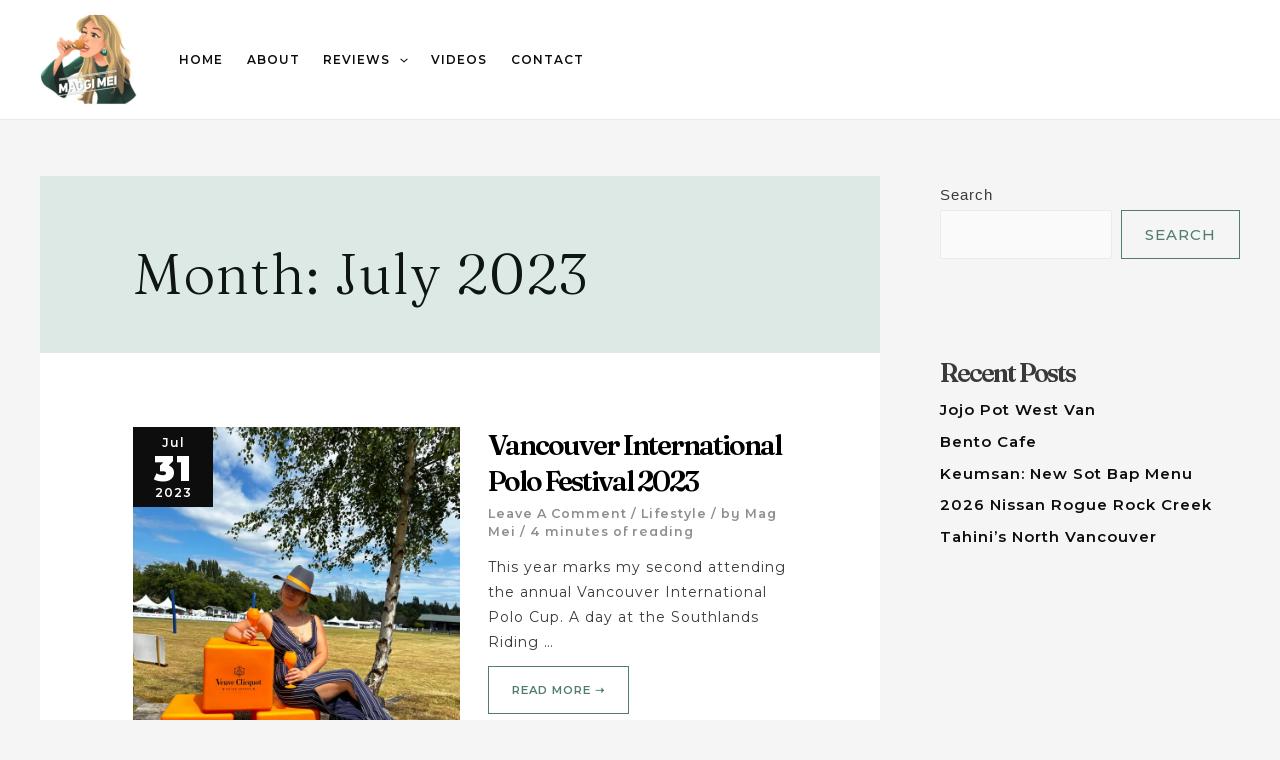

--- FILE ---
content_type: text/html; charset=UTF-8
request_url: https://vieamaggi.com/2023/07/
body_size: 41931
content:
<!DOCTYPE html>
<html lang="en">
<head>
<meta charset="UTF-8">
<meta name="viewport" content="width=device-width, initial-scale=1">
<link rel="profile" href="https://gmpg.org/xfn/11">

<meta name='robots' content='noindex, follow' />

	<!-- This site is optimized with the Yoast SEO plugin v17.1 - https://yoast.com/wordpress/plugins/seo/ -->
	<title>July 2023 - Mag Mei Adventures</title>
	<meta property="og:locale" content="en_US" />
	<meta property="og:type" content="website" />
	<meta property="og:title" content="July 2023 - Mag Mei Adventures" />
	<meta property="og:url" content="https://vieamaggi.com/2023/07/" />
	<meta property="og:site_name" content="Mag Mei Adventures" />
	<meta name="twitter:card" content="summary_large_image" />
	<script type="application/ld+json" class="yoast-schema-graph">{"@context":"https://schema.org","@graph":[{"@type":"WebSite","@id":"https://vieamaggi.com/#website","url":"https://vieamaggi.com/","name":"My blog","description":"Food &amp; Lifestyle Blog","potentialAction":[{"@type":"SearchAction","target":{"@type":"EntryPoint","urlTemplate":"https://vieamaggi.com/?s={search_term_string}"},"query-input":"required name=search_term_string"}],"inLanguage":"en"},{"@type":"CollectionPage","@id":"https://vieamaggi.com/2023/07/#webpage","url":"https://vieamaggi.com/2023/07/","name":"July 2023 - Mag Mei Adventures","isPartOf":{"@id":"https://vieamaggi.com/#website"},"breadcrumb":{"@id":"https://vieamaggi.com/2023/07/#breadcrumb"},"inLanguage":"en","potentialAction":[{"@type":"ReadAction","target":["https://vieamaggi.com/2023/07/"]}]},{"@type":"BreadcrumbList","@id":"https://vieamaggi.com/2023/07/#breadcrumb","itemListElement":[{"@type":"ListItem","position":1,"name":"Home","item":"https://vieamaggi.com/"},{"@type":"ListItem","position":2,"name":"Archives for July 2023"}]}]}</script>
	<!-- / Yoast SEO plugin. -->


<link rel='dns-prefetch' href='//fonts.googleapis.com' />
<link rel='dns-prefetch' href='//s.w.org' />
<link rel='dns-prefetch' href='//i0.wp.com' />
<link rel='dns-prefetch' href='//i1.wp.com' />
<link rel='dns-prefetch' href='//i2.wp.com' />
<link rel='dns-prefetch' href='//c0.wp.com' />
<link rel="alternate" type="application/rss+xml" title="Mag Mei Adventures &raquo; Feed" href="https://vieamaggi.com/feed/" />
<link rel="alternate" type="application/rss+xml" title="Mag Mei Adventures &raquo; Comments Feed" href="https://vieamaggi.com/comments/feed/" />
		<script>
			window._wpemojiSettings = {"baseUrl":"https:\/\/s.w.org\/images\/core\/emoji\/13.1.0\/72x72\/","ext":".png","svgUrl":"https:\/\/s.w.org\/images\/core\/emoji\/13.1.0\/svg\/","svgExt":".svg","source":{"concatemoji":"https:\/\/vieamaggi.com\/wp-includes\/js\/wp-emoji-release.min.js?ver=5.8.9"}};
			!function(e,a,t){var n,r,o,i=a.createElement("canvas"),p=i.getContext&&i.getContext("2d");function s(e,t){var a=String.fromCharCode;p.clearRect(0,0,i.width,i.height),p.fillText(a.apply(this,e),0,0);e=i.toDataURL();return p.clearRect(0,0,i.width,i.height),p.fillText(a.apply(this,t),0,0),e===i.toDataURL()}function c(e){var t=a.createElement("script");t.src=e,t.defer=t.type="text/javascript",a.getElementsByTagName("head")[0].appendChild(t)}for(o=Array("flag","emoji"),t.supports={everything:!0,everythingExceptFlag:!0},r=0;r<o.length;r++)t.supports[o[r]]=function(e){if(!p||!p.fillText)return!1;switch(p.textBaseline="top",p.font="600 32px Arial",e){case"flag":return s([127987,65039,8205,9895,65039],[127987,65039,8203,9895,65039])?!1:!s([55356,56826,55356,56819],[55356,56826,8203,55356,56819])&&!s([55356,57332,56128,56423,56128,56418,56128,56421,56128,56430,56128,56423,56128,56447],[55356,57332,8203,56128,56423,8203,56128,56418,8203,56128,56421,8203,56128,56430,8203,56128,56423,8203,56128,56447]);case"emoji":return!s([10084,65039,8205,55357,56613],[10084,65039,8203,55357,56613])}return!1}(o[r]),t.supports.everything=t.supports.everything&&t.supports[o[r]],"flag"!==o[r]&&(t.supports.everythingExceptFlag=t.supports.everythingExceptFlag&&t.supports[o[r]]);t.supports.everythingExceptFlag=t.supports.everythingExceptFlag&&!t.supports.flag,t.DOMReady=!1,t.readyCallback=function(){t.DOMReady=!0},t.supports.everything||(n=function(){t.readyCallback()},a.addEventListener?(a.addEventListener("DOMContentLoaded",n,!1),e.addEventListener("load",n,!1)):(e.attachEvent("onload",n),a.attachEvent("onreadystatechange",function(){"complete"===a.readyState&&t.readyCallback()})),(n=t.source||{}).concatemoji?c(n.concatemoji):n.wpemoji&&n.twemoji&&(c(n.twemoji),c(n.wpemoji)))}(window,document,window._wpemojiSettings);
		</script>
		<style>
img.wp-smiley,
img.emoji {
	display: inline !important;
	border: none !important;
	box-shadow: none !important;
	height: 1em !important;
	width: 1em !important;
	margin: 0 .07em !important;
	vertical-align: -0.1em !important;
	background: none !important;
	padding: 0 !important;
}
</style>
	<link rel='stylesheet' id='astra-theme-css-css'  href='https://vieamaggi.com/wp-content/themes/astra/assets/css/minified/main.min.css?ver=3.6.8' media='all' />
<style id='astra-theme-css-inline-css'>
html{font-size:93.75%;}a,.page-title{color:#0d0d0d;}a:hover,a:focus{color:#3a3a3a;}body,button,input,select,textarea,.ast-button,.ast-custom-button{font-family:-apple-system,BlinkMacSystemFont,Segoe UI,Roboto,Oxygen-Sans,Ubuntu,Cantarell,Helvetica Neue,sans-serif;font-weight:inherit;font-size:15px;font-size:1rem;}blockquote{color:#000000;}h1,.entry-content h1,h2,.entry-content h2,h3,.entry-content h3,h4,.entry-content h4,h5,.entry-content h5,h6,.entry-content h6,.site-title,.site-title a{font-family:'Fraunces',serif;font-weight:600;}.site-title{font-size:35px;font-size:2.3333333333333rem;display:none;}header .custom-logo-link img{max-width:97px;}.astra-logo-svg{width:97px;}.ast-archive-description .ast-archive-title{font-size:4em;}.site-header .site-description{font-size:15px;font-size:1rem;display:none;}.entry-title{font-size:2em;}h1,.entry-content h1{font-weight:600;font-family:'Fraunces',serif;line-height:1;text-transform:capitalize;}h2,.entry-content h2{font-weight:600;font-family:'Fraunces',serif;line-height:1;text-transform:capitalize;}h3,.entry-content h3{font-weight:600;font-family:'Fraunces',serif;line-height:1.2;text-transform:capitalize;}h4,.entry-content h4{font-size:20px;font-size:1.3333333333333rem;line-height:1.2;}h5,.entry-content h5{font-size:18px;font-size:1.2rem;line-height:1.2;}h6,.entry-content h6{font-size:15px;font-size:1rem;line-height:1.2;}.ast-single-post .entry-title,.page-title{font-size:30px;font-size:2rem;}::selection{background-color:#507d6e;color:#ffffff;}body,h1,.entry-title a,.entry-content h1,h2,.entry-content h2,h3,.entry-content h3,h4,.entry-content h4,h5,.entry-content h5,h6,.entry-content h6{color:#3a3a3a;}.tagcloud a:hover,.tagcloud a:focus,.tagcloud a.current-item{color:#ffffff;border-color:#0d0d0d;background-color:#0d0d0d;}input:focus,input[type="text"]:focus,input[type="email"]:focus,input[type="url"]:focus,input[type="password"]:focus,input[type="reset"]:focus,input[type="search"]:focus,textarea:focus{border-color:#0d0d0d;}input[type="radio"]:checked,input[type=reset],input[type="checkbox"]:checked,input[type="checkbox"]:hover:checked,input[type="checkbox"]:focus:checked,input[type=range]::-webkit-slider-thumb{border-color:#0d0d0d;background-color:#0d0d0d;box-shadow:none;}.site-footer a:hover + .post-count,.site-footer a:focus + .post-count{background:#0d0d0d;border-color:#0d0d0d;}.single .nav-links .nav-previous,.single .nav-links .nav-next{color:#0d0d0d;}.entry-meta,.entry-meta *{line-height:1.45;color:#0d0d0d;}.entry-meta a:hover,.entry-meta a:hover *,.entry-meta a:focus,.entry-meta a:focus *,.page-links > .page-link,.page-links .page-link:hover,.post-navigation a:hover{color:#3a3a3a;}.widget-title{font-size:21px;font-size:1.4rem;color:#3a3a3a;}#cat option,.secondary .calendar_wrap thead a,.secondary .calendar_wrap thead a:visited{color:#0d0d0d;}.secondary .calendar_wrap #today,.ast-progress-val span{background:#0d0d0d;}.secondary a:hover + .post-count,.secondary a:focus + .post-count{background:#0d0d0d;border-color:#0d0d0d;}.calendar_wrap #today > a{color:#ffffff;}.page-links .page-link,.single .post-navigation a{color:#0d0d0d;}.single .ast-author-details .author-title{color:#3a3a3a;}#secondary,#secondary button,#secondary input,#secondary select,#secondary textarea{font-size:15px;font-size:1rem;}.ast-single-post .entry-content a,.ast-comment-content a:not(.ast-comment-edit-reply-wrap a){text-decoration:underline;}.ast-single-post .wp-block-button .wp-block-button__link,.ast-single-post .elementor-button-wrapper .elementor-button{text-decoration:none;}.site-logo-img img{ transition:all 0.2s linear;}#secondary {margin: 4em 0 2.5em;word-break: break-word;line-height: 2;}#secondary li {margin-bottom: 0.25em;}#secondary li:last-child {margin-bottom: 0;}@media (max-width: 768px) {.js_active .ast-plain-container.ast-single-post #secondary {margin-top: 1.5em;}}.ast-separate-container.ast-two-container #secondary .widget {background-color: #fff;padding: 2em;margin-bottom: 2em;}@media (min-width: 993px) {.ast-left-sidebar #secondary {padding-right: 60px;}.ast-right-sidebar #secondary {padding-left: 60px;}}@media (max-width: 993px) {.ast-right-sidebar #secondary {padding-left: 30px;}.ast-left-sidebar #secondary {padding-right: 30px;}}@media (max-width:921px){#ast-desktop-header{display:none;}}@media (min-width:921px){#ast-mobile-header{display:none;}}.wp-block-buttons.aligncenter{justify-content:center;}@media (min-width:1200px){.ast-separate-container.ast-right-sidebar .entry-content .wp-block-image.alignfull,.ast-separate-container.ast-left-sidebar .entry-content .wp-block-image.alignfull,.ast-separate-container.ast-right-sidebar .entry-content .wp-block-cover.alignfull,.ast-separate-container.ast-left-sidebar .entry-content .wp-block-cover.alignfull{margin-left:-6.67em;margin-right:-6.67em;max-width:unset;width:unset;}.ast-separate-container.ast-right-sidebar .entry-content .wp-block-image.alignwide,.ast-separate-container.ast-left-sidebar .entry-content .wp-block-image.alignwide,.ast-separate-container.ast-right-sidebar .entry-content .wp-block-cover.alignwide,.ast-separate-container.ast-left-sidebar .entry-content .wp-block-cover.alignwide{margin-left:-20px;margin-right:-20px;max-width:unset;width:unset;}}@media (min-width:1200px){.wp-block-group .has-background{padding:20px;}}@media (min-width:1200px){.ast-separate-container.ast-right-sidebar .entry-content .wp-block-group.alignwide,.ast-separate-container.ast-left-sidebar .entry-content .wp-block-group.alignwide,.ast-separate-container.ast-right-sidebar .entry-content .wp-block-cover.alignwide,.ast-separate-container.ast-left-sidebar .entry-content .wp-block-cover.alignwide{margin-left:-20px;margin-right:-20px;padding-left:20px;padding-right:20px;}.ast-separate-container.ast-right-sidebar .entry-content .wp-block-group.alignfull,.ast-separate-container.ast-left-sidebar .entry-content .wp-block-group.alignfull,.ast-separate-container.ast-right-sidebar .entry-content .wp-block-cover.alignfull,.ast-separate-container.ast-left-sidebar .entry-content .wp-block-cover.alignfull{margin-left:-6.67em;margin-right:-6.67em;padding-left:6.67em;padding-right:6.67em;}}@media (min-width:1200px){.wp-block-cover-image.alignwide .wp-block-cover__inner-container,.wp-block-cover.alignwide .wp-block-cover__inner-container,.wp-block-cover-image.alignfull .wp-block-cover__inner-container,.wp-block-cover.alignfull .wp-block-cover__inner-container{width:100%;}}.wp-block-columns{margin-bottom:unset;}.wp-block-image.size-full{margin:2rem 0;}.wp-block-separator.has-background{padding:0;}.wp-block-gallery{margin-bottom:1.6em;}.wp-block-group{padding-top:4em;padding-bottom:4em;}.wp-block-group__inner-container .wp-block-columns:last-child,.wp-block-group__inner-container :last-child,.wp-block-table table{margin-bottom:0;}.blocks-gallery-grid{width:100%;}.wp-block-navigation-link__content{padding:5px 0;}.wp-block-group .wp-block-group .has-text-align-center,.wp-block-group .wp-block-column .has-text-align-center{max-width:100%;}.has-text-align-center{margin:0 auto;}@media (min-width:1200px){.wp-block-cover__inner-container,.alignwide .wp-block-group__inner-container,.alignfull .wp-block-group__inner-container{max-width:1200px;margin:0 auto;}.wp-block-group.alignnone,.wp-block-group.aligncenter,.wp-block-group.alignleft,.wp-block-group.alignright,.wp-block-group.alignwide,.wp-block-columns.alignwide{margin:2rem 0 1rem 0;}}@media (max-width:1200px){.wp-block-group{padding:3em;}.wp-block-group .wp-block-group{padding:1.5em;}.wp-block-columns,.wp-block-column{margin:1rem 0;}}@media (min-width:921px){.wp-block-columns .wp-block-group{padding:2em;}}@media (max-width:544px){.wp-block-cover-image .wp-block-cover__inner-container,.wp-block-cover .wp-block-cover__inner-container{width:unset;}.wp-block-cover,.wp-block-cover-image{padding:2em 0;}.wp-block-group,.wp-block-cover{padding:2em;}.wp-block-media-text__media img,.wp-block-media-text__media video{width:unset;max-width:100%;}.wp-block-media-text.has-background .wp-block-media-text__content{padding:1em;}}@media (min-width:544px){.entry-content .wp-block-media-text.has-media-on-the-right .wp-block-media-text__content{padding:0 8% 0 0;}.entry-content .wp-block-media-text .wp-block-media-text__content{padding:0 0 0 8%;}.ast-plain-container .site-content .entry-content .has-custom-content-position.is-position-bottom-left > *,.ast-plain-container .site-content .entry-content .has-custom-content-position.is-position-bottom-right > *,.ast-plain-container .site-content .entry-content .has-custom-content-position.is-position-top-left > *,.ast-plain-container .site-content .entry-content .has-custom-content-position.is-position-top-right > *,.ast-plain-container .site-content .entry-content .has-custom-content-position.is-position-center-right > *,.ast-plain-container .site-content .entry-content .has-custom-content-position.is-position-center-left > *{margin:0;}}@media (max-width:544px){.entry-content .wp-block-media-text .wp-block-media-text__content{padding:8% 0;}.wp-block-media-text .wp-block-media-text__media img{width:auto;max-width:100%;}}.wp-block-button.is-style-outline .wp-block-button__link{border-color:#507d6e;border-top-width:1px;border-right-width:1px;border-bottom-width:1px;border-left-width:1px;}.wp-block-button.is-style-outline > .wp-block-button__link:not(.has-text-color),.wp-block-button.wp-block-button__link.is-style-outline:not(.has-text-color){color:#507d6e;}.wp-block-button.is-style-outline .wp-block-button__link:hover,.wp-block-button.is-style-outline .wp-block-button__link:focus{color:#ffffff !important;background-color:#32636b;border-color:rgba(0,0,0,0);}.post-page-numbers.current .page-link,.ast-pagination .page-numbers.current{color:#ffffff;border-color:#507d6e;background-color:#507d6e;border-radius:2px;}@media (min-width:544px){.entry-content > .alignleft{margin-right:20px;}.entry-content > .alignright{margin-left:20px;}}.wp-block-button.is-style-outline .wp-block-button__link{border-top-width:1px;border-right-width:1px;border-bottom-width:1px;border-left-width:1px;}@media (max-width:921px){.ast-separate-container .ast-article-post,.ast-separate-container .ast-article-single{padding:1.5em 2.14em;}.ast-separate-container #primary,.ast-separate-container #secondary{padding:1.5em 0;}#primary,#secondary{padding:1.5em 0;margin:0;}.ast-left-sidebar #content > .ast-container{display:flex;flex-direction:column-reverse;width:100%;}.ast-author-box img.avatar{margin:20px 0 0 0;}}@media (max-width:921px){#secondary.secondary{padding-top:0;}.ast-separate-container.ast-right-sidebar #secondary{padding-left:1em;padding-right:1em;}.ast-separate-container.ast-two-container #secondary{padding-left:0;padding-right:0;}.ast-page-builder-template .entry-header #secondary,.ast-page-builder-template #secondary{margin-top:1.5em;}}@media (max-width:921px){.ast-right-sidebar #primary{padding-right:0;}.ast-page-builder-template.ast-left-sidebar #secondary,.ast-page-builder-template.ast-right-sidebar #secondary{padding-right:20px;padding-left:20px;}.ast-right-sidebar #secondary,.ast-left-sidebar #primary{padding-left:0;}.ast-left-sidebar #secondary{padding-right:0;}}@media (min-width:922px){.ast-separate-container.ast-right-sidebar #primary,.ast-separate-container.ast-left-sidebar #primary{border:0;}.search-no-results.ast-separate-container #primary{margin-bottom:4em;}}@media (min-width:922px){.ast-right-sidebar #primary{border-right:1px solid #eee;}.ast-left-sidebar #primary{border-left:1px solid #eee;}.ast-right-sidebar #secondary{border-left:1px solid #eee;margin-left:-1px;}.ast-left-sidebar #secondary{border-right:1px solid #eee;margin-right:-1px;}.ast-separate-container.ast-two-container.ast-right-sidebar #secondary{padding-left:30px;padding-right:0;}.ast-separate-container.ast-two-container.ast-left-sidebar #secondary{padding-right:30px;padding-left:0;}.ast-separate-container.ast-right-sidebar #secondary,.ast-separate-container.ast-left-sidebar #secondary{border:0;margin-left:auto;margin-right:auto;}.ast-separate-container.ast-two-container #secondary .widget:last-child{margin-bottom:0;}}.wp-block-button .wp-block-button__link,{color:#507d6e;}.wp-block-button .wp-block-button__link:hover,.wp-block-button .wp-block-button__link:focus{color:#ffffff;background-color:#32636b;border-color:rgba(0,0,0,0);}.elementor-widget-heading h1.elementor-heading-title{line-height:1;}.elementor-widget-heading h2.elementor-heading-title{line-height:1;}.elementor-widget-heading h3.elementor-heading-title{line-height:1.2;}.elementor-widget-heading h4.elementor-heading-title{line-height:1.2;}.elementor-widget-heading h5.elementor-heading-title{line-height:1.2;}.elementor-widget-heading h6.elementor-heading-title{line-height:1.2;}.wp-block-button .wp-block-button__link{border-style:solid;border-top-width:1px;border-right-width:1px;border-left-width:1px;border-bottom-width:1px;border-color:#507d6e;background-color:rgba(0,0,0,0);color:#507d6e;font-family:'Montserrat',sans-serif;font-weight:500;line-height:1;text-transform:uppercase;letter-spacing:1px;font-size:0.9em;border-radius:0px;padding-top:16px;padding-right:23px;padding-bottom:16px;padding-left:23px;}@media (max-width:921px){.wp-block-button .wp-block-button__link{font-size:0.9em;padding-top:14px;padding-right:28px;padding-bottom:14px;padding-left:28px;}}@media (max-width:544px){.wp-block-button .wp-block-button__link{font-size:0.9em;padding-top:12px;padding-right:24px;padding-bottom:12px;padding-left:24px;}}.menu-toggle,button,.ast-button,.ast-custom-button,.button,input#submit,input[type="button"],input[type="submit"],input[type="reset"],form[CLASS*="wp-block-search__"].wp-block-search .wp-block-search__inside-wrapper .wp-block-search__button{border-style:solid;border-top-width:1px;border-right-width:1px;border-left-width:1px;border-bottom-width:1px;color:#507d6e;border-color:#507d6e;background-color:rgba(0,0,0,0);border-radius:0px;padding-top:16px;padding-right:23px;padding-bottom:16px;padding-left:23px;font-family:'Montserrat',sans-serif;font-weight:500;font-size:0.9em;line-height:1;text-transform:uppercase;letter-spacing:1px;}button:focus,.menu-toggle:hover,button:hover,.ast-button:hover,.ast-custom-button:hover .button:hover,.ast-custom-button:hover ,input[type=reset]:hover,input[type=reset]:focus,input#submit:hover,input#submit:focus,input[type="button"]:hover,input[type="button"]:focus,input[type="submit"]:hover,input[type="submit"]:focus,form[CLASS*="wp-block-search__"].wp-block-search .wp-block-search__inside-wrapper .wp-block-search__button:hover,form[CLASS*="wp-block-search__"].wp-block-search .wp-block-search__inside-wrapper .wp-block-search__button:focus{color:#ffffff;background-color:#32636b;border-color:rgba(0,0,0,0);}@media (min-width:544px){.ast-container{max-width:100%;}}@media (max-width:544px){.ast-separate-container .ast-article-post,.ast-separate-container .ast-article-single,.ast-separate-container .comments-title,.ast-separate-container .ast-archive-description{padding:1.5em 1em;}.ast-separate-container #content .ast-container{padding-left:0.54em;padding-right:0.54em;}.ast-separate-container .ast-comment-list li.depth-1{padding:1.5em 1em;margin-bottom:1.5em;}.ast-separate-container .ast-comment-list .bypostauthor{padding:.5em;}.ast-search-menu-icon.ast-dropdown-active .search-field{width:170px;}.menu-toggle,button,.ast-button,.button,input#submit,input[type="button"],input[type="submit"],input[type="reset"]{padding-top:12px;padding-right:24px;padding-bottom:12px;padding-left:24px;font-size:0.9em;}.ast-separate-container #secondary{padding-top:0;}.ast-separate-container.ast-two-container #secondary .widget{margin-bottom:1.5em;padding-left:1em;padding-right:1em;}}@media (max-width:921px){.menu-toggle,button,.ast-button,.button,input#submit,input[type="button"],input[type="submit"],input[type="reset"]{padding-top:14px;padding-right:28px;padding-bottom:14px;padding-left:28px;font-size:0.9em;}.ast-mobile-header-stack .main-header-bar .ast-search-menu-icon{display:inline-block;}.ast-header-break-point.ast-header-custom-item-outside .ast-mobile-header-stack .main-header-bar .ast-search-icon{margin:0;}.ast-comment-avatar-wrap img{max-width:2.5em;}.ast-separate-container .ast-comment-list li.depth-1{padding:1.5em 2.14em;}.ast-separate-container .comment-respond{padding:2em 2.14em;}.ast-comment-meta{padding:0 1.8888em 1.3333em;}}@media (max-width:921px){.ast-header-break-point .ast-search-menu-icon.slide-search .search-form{right:0;}.ast-header-break-point .ast-mobile-header-stack .ast-search-menu-icon.slide-search .search-form{right:-1em;}}@media (max-width:921px){.site-title{display:none;}.ast-archive-description .ast-archive-title{font-size:40em;}.site-header .site-description{display:none;}.entry-title{font-size:2em;}h1,.entry-content h1{font-size:30px;}h2,.entry-content h2{font-size:25px;}h3,.entry-content h3{font-size:20px;}.ast-single-post .entry-title,.page-title{font-size:30px;}}@media (max-width:544px){.site-title{display:none;}.ast-archive-description .ast-archive-title{font-size:3.2em;}.site-header .site-description{display:none;}.entry-title{font-size:1.6em;}h1,.entry-content h1{font-size:30px;}h2,.entry-content h2{font-size:25px;}h3,.entry-content h3{font-size:20px;}.ast-single-post .entry-title,.page-title{font-size:30px;}}@media (max-width:921px){html{font-size:85.5%;}}@media (max-width:544px){html{font-size:85.5%;}}@media (min-width:922px){.ast-container{max-width:1240px;}}@media (min-width:922px){.site-content .ast-container{display:flex;}}@media (max-width:921px){.site-content .ast-container{flex-direction:column;}}@media (min-width:922px){.main-header-menu .sub-menu .menu-item.ast-left-align-sub-menu:hover > .sub-menu,.main-header-menu .sub-menu .menu-item.ast-left-align-sub-menu.focus > .sub-menu{margin-left:-0px;}}.wp-block-search {margin-bottom: 20px;}.wp-block-site-tagline {margin-top: 20px;}form.wp-block-search .wp-block-search__input,.wp-block-search.wp-block-search__button-inside .wp-block-search__inside-wrapper,.wp-block-search.wp-block-search__button-inside .wp-block-search__inside-wrapper {border-color: #eaeaea;background: #fafafa;}.wp-block-search.wp-block-search__button-inside .wp-block-search__inside-wrapper .wp-block-search__input:focus,.wp-block-loginout input:focus {outline: thin dotted;}.wp-block-loginout input:focus {border-color: transparent;} form.wp-block-search .wp-block-search__inside-wrapper .wp-block-search__input {padding: 12px;}form.wp-block-search .wp-block-search__button svg {fill: currentColor;width: 20px;height: 20px;}.wp-block-loginout p label {display: block;}.wp-block-loginout p:not(.login-remember):not(.login-submit) input {width: 100%;}.wp-block-loginout .login-remember input {width: 1.1rem;height: 1.1rem;margin: 0 5px 4px 0;vertical-align: middle;}.ast-breadcrumbs .trail-browse,.ast-breadcrumbs .trail-items,.ast-breadcrumbs .trail-items li{display:inline-block;margin:0;padding:0;border:none;background:inherit;text-indent:0;}.ast-breadcrumbs .trail-browse{font-size:inherit;font-style:inherit;font-weight:inherit;color:inherit;}.ast-breadcrumbs .trail-items{list-style:none;}.trail-items li::after{padding:0 0.3em;content:"\00bb";}.trail-items li:last-of-type::after{display:none;}@media (max-width:921px){.ast-builder-grid-row-container.ast-builder-grid-row-tablet-3-firstrow .ast-builder-grid-row > *:first-child,.ast-builder-grid-row-container.ast-builder-grid-row-tablet-3-lastrow .ast-builder-grid-row > *:last-child{grid-column:1 / -1;}}@media (max-width:544px){.ast-builder-grid-row-container.ast-builder-grid-row-mobile-3-firstrow .ast-builder-grid-row > *:first-child,.ast-builder-grid-row-container.ast-builder-grid-row-mobile-3-lastrow .ast-builder-grid-row > *:last-child{grid-column:1 / -1;}}.ast-builder-layout-element[data-section="title_tagline"]{display:flex;}@media (max-width:921px){.ast-header-break-point .ast-builder-layout-element[data-section="title_tagline"]{display:flex;}}@media (max-width:544px){.ast-header-break-point .ast-builder-layout-element[data-section="title_tagline"]{display:flex;}}[data-section*="section-hb-button-"] .menu-link{display:none;}.ast-header-button-1[data-section*="section-hb-button-"] .ast-builder-button-wrap .ast-custom-button{font-size:1em;}.ast-header-button-1 .ast-custom-button{color:#ffffff;background:rgba(0,0,0,0);border-color:#ffffff;border-top-width:1px;border-bottom-width:1px;border-left-width:1px;border-right-width:1px;border-radius:0px;}.ast-header-button-1 .ast-custom-button:hover{color:#000000;background:#ffffff;}.ast-header-button-1[data-section*="section-hb-button-"] .ast-builder-button-wrap .ast-custom-button{padding-top:13px;padding-bottom:13px;padding-left:13px;padding-right:13px;}.ast-header-button-1[data-section="section-hb-button-1"]{display:flex;}@media (max-width:921px){.ast-header-break-point .ast-header-button-1[data-section="section-hb-button-1"]{display:flex;}}@media (max-width:544px){.ast-header-break-point .ast-header-button-1[data-section="section-hb-button-1"]{display:flex;}}.ast-builder-menu-1{font-family:'Montserrat',sans-serif;font-weight:600;text-transform:uppercase;}.ast-builder-menu-1 .menu-item > .menu-link{line-height:1;font-size:0.85em;}.ast-builder-menu-1 .menu-item:hover > .menu-link,.ast-builder-menu-1 .inline-on-mobile .menu-item:hover > .ast-menu-toggle{color:#507d6e;}.ast-builder-menu-1 .menu-item:hover > .ast-menu-toggle{color:#507d6e;}.ast-builder-menu-1 .sub-menu,.ast-builder-menu-1 .inline-on-mobile .sub-menu{border-top-width:2px;border-bottom-width:0px;border-right-width:0px;border-left-width:0px;border-color:#507d6e;border-style:solid;border-radius:0px;}.ast-builder-menu-1 .main-header-menu > .menu-item > .sub-menu,.ast-builder-menu-1 .main-header-menu > .menu-item > .astra-full-megamenu-wrapper{margin-top:15px;}.ast-desktop .ast-builder-menu-1 .main-header-menu > .menu-item > .sub-menu:before,.ast-desktop .ast-builder-menu-1 .main-header-menu > .menu-item > .astra-full-megamenu-wrapper:before{height:calc( 15px + 5px );}.ast-builder-menu-1 .main-header-menu,.ast-header-break-point .ast-builder-menu-1 .main-header-menu{margin-top:10px;margin-bottom:10px;margin-left:10px;margin-right:10px;}.ast-desktop .ast-builder-menu-1 .menu-item .sub-menu .menu-link{border-style:none;}@media (max-width:921px){.ast-header-break-point .ast-builder-menu-1 .menu-item.menu-item-has-children > .ast-menu-toggle{top:0;}.ast-builder-menu-1 .menu-item-has-children > .menu-link:after{content:unset;}}@media (max-width:544px){.ast-header-break-point .ast-builder-menu-1 .menu-item.menu-item-has-children > .ast-menu-toggle{top:0;}}.ast-builder-menu-1{display:flex;}@media (max-width:921px){.ast-header-break-point .ast-builder-menu-1{display:flex;}}@media (max-width:544px){.ast-header-break-point .ast-builder-menu-1{display:flex;}}.main-header-bar .main-header-bar-navigation .ast-search-icon {display: block;z-index: 4;position: relative;}.ast-search-icon {z-index: 4;position: relative;line-height: normal;}.main-header-bar .ast-search-menu-icon .search-form {background-color: #ffffff;}.ast-search-menu-icon.ast-dropdown-active.slide-search .search-form {visibility: visible;opacity: 1;}.ast-search-menu-icon .search-form {border: 1px solid #e7e7e7;line-height: normal;padding: 0 3em 0 0;border-radius: 2px;display: inline-block;-webkit-backface-visibility: hidden;backface-visibility: hidden;position: relative;color: inherit;background-color: #fff;}.ast-search-menu-icon .astra-search-icon {-js-display: flex;display: flex;line-height: normal;}.ast-search-menu-icon .astra-search-icon:focus {outline: none;}.ast-search-menu-icon .search-field {border: none;background-color: transparent;transition: width .2s;border-radius: inherit;color: inherit;font-size: inherit;width: 0;color: #757575;}.ast-search-menu-icon .search-submit {display: none;background: none;border: none;font-size: 1.3em;color: #757575;}.ast-search-menu-icon.ast-dropdown-active {visibility: visible;opacity: 1;position: relative;}.ast-search-menu-icon.ast-dropdown-active .search-field {width: 235px;}.ast-header-search .ast-search-menu-icon.slide-search .search-form,.ast-header-search .ast-search-menu-icon.ast-inline-search .search-form {-js-display: flex;display: flex;align-items: center;}.ast-search-menu-icon.ast-inline-search .search-field {width : 100%;padding : 0.60em;padding-right : 5.5em;}.site-header-section-left .ast-search-menu-icon.slide-search .search-form {padding-left: 3em;padding-right: unset;left: -1em;right: unset;}.site-header-section-left .ast-search-menu-icon.slide-search .search-form .search-field {margin-right: unset;margin-left: 10px;}.ast-search-menu-icon.slide-search .search-form {-webkit-backface-visibility: visible;backface-visibility: visible;visibility: hidden;opacity: 0;transition: all .2s;position: absolute;z-index: 3;right: -1em;top: 50%;transform: translateY(-50%);}.ast-header-search .ast-search-menu-icon .search-form .search-field:-ms-input-placeholder,.ast-header-search .ast-search-menu-icon .search-form .search-field:-ms-input-placeholder{opacity:0.5;}.ast-header-search .ast-search-menu-icon.slide-search .search-form,.ast-header-search .ast-search-menu-icon.ast-inline-search .search-form{-js-display:flex;display:flex;align-items:center;}.ast-builder-layout-element.ast-header-search{height:auto;}.ast-header-search .astra-search-icon{font-size:18px;}.ast-header-search .ast-search-menu-icon.ast-dropdown-active .search-field{margin-right:8px;}@media (max-width:921px){.ast-header-search .astra-search-icon{font-size:18px;}.ast-header-search .ast-search-menu-icon.ast-dropdown-active .search-field{margin-right:8px;}}@media (max-width:544px){.ast-header-search .astra-search-icon{font-size:18px;}.ast-header-search .ast-search-menu-icon.ast-dropdown-active .search-field{margin-right:8px;}}.ast-header-search{display:flex;}@media (max-width:921px){.ast-header-break-point .ast-header-search{display:flex;}}@media (max-width:544px){.ast-header-break-point .ast-header-search{display:flex;}}.ast-builder-social-element:hover {color: #0274be;}.ast-social-stack-desktop .ast-builder-social-element,.ast-social-stack-tablet .ast-builder-social-element,.ast-social-stack-mobile .ast-builder-social-element {margin-top: 6px;margin-bottom: 6px;}.ast-social-color-type-official .ast-builder-social-element,.ast-social-color-type-official .social-item-label {color: var(--color);background-color: var(--background-color);}.header-social-inner-wrap.ast-social-color-type-official .ast-builder-social-element svg,.footer-social-inner-wrap.ast-social-color-type-official .ast-builder-social-element svg {fill: currentColor;}.social-show-label-true .ast-builder-social-element {width: auto;padding: 0 0.4em;}[data-section^="section-fb-social-icons-"] .footer-social-inner-wrap {text-align: center;}.ast-footer-social-wrap {width: 100%;}.ast-footer-social-wrap .ast-builder-social-element:first-child {margin-left: 0;}.ast-footer-social-wrap .ast-builder-social-element:last-child {margin-right: 0;}.ast-header-social-wrap .ast-builder-social-element:first-child {margin-left: 0;}.ast-header-social-wrap .ast-builder-social-element:last-child {margin-right: 0;}.ast-builder-social-element {line-height: 1;color: #3a3a3a;background: transparent;vertical-align: middle;transition: all 0.01s;margin-left: 6px;margin-right: 6px;justify-content: center;align-items: center;}.ast-builder-social-element {line-height: 1;color: #3a3a3a;background: transparent;vertical-align: middle;transition: all 0.01s;margin-left: 6px;margin-right: 6px;justify-content: center;align-items: center;}.ast-builder-social-element .social-item-label {padding-left: 6px;}.ast-header-social-1-wrap .ast-builder-social-element svg{width:18px;height:18px;}.ast-header-social-1-wrap .ast-social-color-type-custom svg{fill:#ffffff;}.ast-header-social-1-wrap .ast-social-color-type-custom .social-item-label{color:#ffffff;}@media (max-width:921px){.ast-header-social-1-wrap .ast-social-color-type-custom svg{fill:#2f4a41;}.ast-header-social-1-wrap .ast-social-color-type-custom .ast-builder-social-element:hover{color:#507d6e;}.ast-header-social-1-wrap .ast-social-color-type-custom .ast-builder-social-element:hover svg{fill:#507d6e;}.ast-header-social-1-wrap .ast-social-color-type-custom .social-item-label{color:#2f4a41;}.ast-header-social-1-wrap .ast-builder-social-element:hover .social-item-label{color:#507d6e;}}@media (max-width:544px){.ast-header-social-1-wrap .ast-social-color-type-custom svg{fill:#2f4a41;}.ast-header-social-1-wrap .ast-social-color-type-custom .ast-builder-social-element:hover{color:#507d6e;}.ast-header-social-1-wrap .ast-social-color-type-custom .ast-builder-social-element:hover svg{fill:#507d6e;}.ast-header-social-1-wrap .ast-social-color-type-custom .social-item-label{color:#2f4a41;}.ast-header-social-1-wrap .ast-builder-social-element:hover .social-item-label{color:#507d6e;}}.ast-builder-layout-element[data-section="section-hb-social-icons-1"]{display:flex;}@media (max-width:921px){.ast-header-break-point .ast-builder-layout-element[data-section="section-hb-social-icons-1"]{display:flex;}}@media (max-width:544px){.ast-header-break-point .ast-builder-layout-element[data-section="section-hb-social-icons-1"]{display:flex;}}.header-widget-area[data-section="sidebar-widgets-header-widget-1"]{display:block;}@media (max-width:921px){.ast-header-break-point .header-widget-area[data-section="sidebar-widgets-header-widget-1"]{display:block;}}@media (max-width:544px){.ast-header-break-point .header-widget-area[data-section="sidebar-widgets-header-widget-1"]{display:block;}}.elementor-template-full-width .ast-container{display:block;}@media (max-width:544px){.elementor-element .elementor-wc-products .woocommerce[class*="columns-"] ul.products li.product{width:auto;margin:0;}.elementor-element .woocommerce .woocommerce-result-count{float:none;}}.ast-header-button-1 .ast-custom-button{box-shadow:0px 0px 0px 0px rgba(0,0,0,0.1);}.ast-desktop .ast-mega-menu-enabled .ast-builder-menu-1 div:not( .astra-full-megamenu-wrapper) .sub-menu,.ast-desktop .ast-builder-menu-1 .sub-menu,.ast-builder-menu-1 .inline-on-mobile .sub-menu,.ast-desktop .ast-builder-menu-1 .astra-full-megamenu-wrapper,.ast-desktop .ast-builder-menu-1 .sub-menu{box-shadow:0px 4px 10px -2px rgba(0,0,0,0.1);}.ast-desktop .ast-mobile-popup-drawer.active .ast-mobile-popup-inner{max-width:35%;}@media (max-width:921px){.ast-mobile-popup-drawer.active .ast-mobile-popup-inner{max-width:90%;}}@media (max-width:544px){.ast-mobile-popup-drawer.active .ast-mobile-popup-inner{max-width:90%;}}.ast-header-break-point .main-header-bar{border-bottom-width:1px;}@media (min-width:922px){.main-header-bar{border-bottom-width:1px;}}@media (min-width:922px){#primary{width:70%;}#secondary{width:30%;}}.ast-safari-browser-less-than-11 .main-header-menu .menu-item,.ast-safari-browser-less-than-11 .main-header-bar .ast-masthead-custom-menu-items{display:block;}.main-header-menu .menu-item,#astra-footer-menu .menu-item,.main-header-bar .ast-masthead-custom-menu-items{-js-display:flex;display:flex;-webkit-box-pack:center;-webkit-justify-content:center;-moz-box-pack:center;-ms-flex-pack:center;justify-content:center;-webkit-box-orient:vertical;-webkit-box-direction:normal;-webkit-flex-direction:column;-moz-box-orient:vertical;-moz-box-direction:normal;-ms-flex-direction:column;flex-direction:column;}.main-header-menu > .menu-item > .menu-link,#astra-footer-menu > .menu-item > .menu-link,{height:100%;-webkit-box-align:center;-webkit-align-items:center;-moz-box-align:center;-ms-flex-align:center;align-items:center;-js-display:flex;display:flex;}.ast-header-break-point .main-navigation ul .menu-item .menu-link .icon-arrow:first-of-type svg{top:.2em;margin-top:0px;margin-left:0px;width:.65em;transform:translate(0,-2px) rotateZ(270deg);}.ast-mobile-popup-content .ast-submenu-expanded > .ast-menu-toggle{transform:rotateX(180deg);}.ast-off-canvas-active body.ast-main-header-nav-open {overflow: hidden;}.ast-mobile-popup-drawer .ast-mobile-popup-overlay {background-color: rgba(0,0,0,0.4);position: fixed;top: 0;right: 0;bottom: 0;left: 0;visibility: hidden;opacity: 0;transition: opacity 0.2s ease-in-out;}.ast-mobile-popup-drawer .ast-mobile-popup-header {-js-display: flex;display: flex;justify-content: flex-end;min-height: calc( 1.2em + 24px);}.ast-mobile-popup-drawer .ast-mobile-popup-header .menu-toggle-close {background: transparent;border: 0;font-size: 24px;line-height: 1;padding: .6em;color: inherit;-js-display: flex;display: flex;box-shadow: none;}.ast-mobile-popup-drawer.ast-mobile-popup-full-width .ast-mobile-popup-inner {max-width: none;transition: transform 0s ease-in,opacity 0.2s ease-in;}.ast-mobile-popup-drawer.active {left: 0;opacity: 1;right: 0;z-index: 100000;transition: opacity 0.25s ease-out;}.ast-mobile-popup-drawer.active .ast-mobile-popup-overlay {opacity: 1;cursor: pointer;visibility: visible;}body.admin-bar .ast-mobile-popup-drawer,body.admin-bar .ast-mobile-popup-drawer .ast-mobile-popup-inner {top: 32px;}body.admin-bar.ast-primary-sticky-header-active .ast-mobile-popup-drawer,body.admin-bar.ast-primary-sticky-header-active .ast-mobile-popup-drawer .ast-mobile-popup-inner{top: 0px;}@media (max-width: 782px) {body.admin-bar .ast-mobile-popup-drawer,body.admin-bar .ast-mobile-popup-drawer .ast-mobile-popup-inner {top: 46px;}}.ast-mobile-popup-content > *,.ast-desktop-popup-content > *{padding: 10px 0;height: auto;}.ast-mobile-popup-content > *:first-child,.ast-desktop-popup-content > *:first-child{padding-top: 10px;}.ast-mobile-popup-content > .ast-builder-menu,.ast-desktop-popup-content > .ast-builder-menu{padding-top: 0;}.ast-mobile-popup-content > *:last-child,.ast-desktop-popup-content > *:last-child {padding-bottom: 0;}.ast-mobile-popup-drawer .ast-mobile-popup-content .ast-search-icon,.ast-mobile-popup-drawer .main-header-bar-navigation .menu-item-has-children .sub-menu,.ast-mobile-popup-drawer .ast-desktop-popup-content .ast-search-icon {display: none;}.ast-mobile-popup-drawer .ast-mobile-popup-content .ast-search-menu-icon.ast-inline-search label,.ast-mobile-popup-drawer .ast-desktop-popup-content .ast-search-menu-icon.ast-inline-search label {width: 100%;}.ast-mobile-popup-content .ast-builder-menu-mobile .main-header-menu,.ast-mobile-popup-content .ast-builder-menu-mobile .main-header-menu .sub-menu {background-color: transparent;}.ast-mobile-popup-content .ast-icon svg {height: .85em;width: .95em;margin-top: 15px;}.ast-mobile-popup-content .ast-icon.icon-search svg {margin-top: 0;}.ast-desktop .ast-desktop-popup-content .astra-menu-animation-slide-up > .menu-item > .sub-menu,.ast-desktop .ast-desktop-popup-content .astra-menu-animation-slide-up > .menu-item .menu-item > .sub-menu,.ast-desktop .ast-desktop-popup-content .astra-menu-animation-slide-down > .menu-item > .sub-menu,.ast-desktop .ast-desktop-popup-content .astra-menu-animation-slide-down > .menu-item .menu-item > .sub-menu,.ast-desktop .ast-desktop-popup-content .astra-menu-animation-fade > .menu-item > .sub-menu,.ast-mobile-popup-drawer.show,.ast-desktop .ast-desktop-popup-content .astra-menu-animation-fade > .menu-item .menu-item > .sub-menu{opacity: 1;visibility: visible;}.ast-mobile-popup-drawer {position: fixed;top: 0;bottom: 0;left: -99999rem;right: 99999rem;transition: opacity 0.25s ease-in,left 0s 0.25s,right 0s 0.25s;opacity: 0;}.ast-mobile-popup-drawer .ast-mobile-popup-inner {width: 100%;transform: translateX(100%);max-width: 90%;right: 0;top: 0;background: #fafafa;color: #3a3a3a;bottom: 0;opacity: 0;position: fixed;box-shadow: 0 0 2rem 0 rgba(0,0,0,0.1);-js-display: flex;display: flex;flex-direction: column;transition: transform 0.2s ease-in,opacity 0.2s ease-in;overflow-y:auto;overflow-x:hidden;}.ast-mobile-popup-drawer.ast-mobile-popup-left .ast-mobile-popup-inner {transform: translateX(-100%);right: auto;left: 0;}.ast-hfb-header.ast-default-menu-enable.ast-header-break-point .ast-mobile-popup-drawer .main-header-bar-navigation ul .menu-item .sub-menu .menu-link {padding-left: 30px;}.ast-hfb-header.ast-default-menu-enable.ast-header-break-point .ast-mobile-popup-drawer .main-header-bar-navigation .sub-menu .menu-item .menu-item .menu-link {padding-left: 40px;}.ast-mobile-popup-drawer .main-header-bar-navigation .menu-item-has-children > .ast-menu-toggle {right: calc( 20px - 0.907em);}.ast-mobile-popup-drawer.content-align-flex-end .main-header-bar-navigation .menu-item-has-children > .ast-menu-toggle {left: calc( 20px - 0.907em);}.ast-mobile-popup-drawer .ast-mobile-popup-content .ast-search-menu-icon,.ast-mobile-popup-drawer .ast-mobile-popup-content .ast-search-menu-icon.slide-search,.ast-mobile-popup-drawer .ast-desktop-popup-content .ast-search-menu-icon,.ast-mobile-popup-drawer .ast-desktop-popup-content .ast-search-menu-icon.slide-search {width: 100%;position: relative;display: block;right: auto;transform: none;}.ast-mobile-popup-drawer .ast-mobile-popup-content .ast-search-menu-icon.slide-search .search-form,.ast-mobile-popup-drawer .ast-mobile-popup-content .ast-search-menu-icon .search-form,.ast-mobile-popup-drawer .ast-desktop-popup-content .ast-search-menu-icon.slide-search .search-form,.ast-mobile-popup-drawer .ast-desktop-popup-content .ast-search-menu-icon .search-form {right: 0;visibility: visible;opacity: 1;position: relative;top: auto;transform: none;padding: 0;display: block;overflow: hidden;}.ast-mobile-popup-drawer .ast-mobile-popup-content .ast-search-menu-icon.ast-inline-search .search-field,.ast-mobile-popup-drawer .ast-mobile-popup-content .ast-search-menu-icon .search-field,.ast-mobile-popup-drawer .ast-desktop-popup-content .ast-search-menu-icon.ast-inline-search .search-field,.ast-mobile-popup-drawer .ast-desktop-popup-content .ast-search-menu-icon .search-field {width: 100%;padding-right: 5.5em;}.ast-mobile-popup-drawer .ast-mobile-popup-content .ast-search-menu-icon .search-submit,.ast-mobile-popup-drawer .ast-desktop-popup-content .ast-search-menu-icon .search-submit {display: block;position: absolute;height: 100%;top: 0;right: 0;padding: 0 1em;border-radius: 0;}.ast-mobile-popup-drawer.active .ast-mobile-popup-inner {opacity: 1;visibility: visible;transform: translateX(0%);}.ast-mobile-popup-drawer.active .ast-mobile-popup-inner{background-color:#ffffff;;}.ast-mobile-header-wrap .ast-mobile-header-content,.ast-desktop-header-content{background-color:#ffffff;;}.ast-mobile-popup-content > *,.ast-mobile-header-content > *,.ast-desktop-popup-content > *,.ast-desktop-header-content > *{padding-top:0px;padding-bottom:0px;}.content-align-center .ast-builder-layout-element{justify-content:center;}.content-align-center .main-header-menu{text-align:center;}.ast-mobile-popup-drawer.active .menu-toggle-close{color:#3a3a3a;}.ast-mobile-header-wrap .ast-primary-header-bar,.ast-primary-header-bar .site-primary-header-wrap{min-height:70px;}.ast-desktop .ast-primary-header-bar .main-header-menu > .menu-item{line-height:70px;}@media (max-width:921px){#masthead .ast-mobile-header-wrap .ast-primary-header-bar,#masthead .ast-mobile-header-wrap .ast-below-header-bar{padding-left:20px;padding-right:20px;}}.ast-header-break-point .ast-primary-header-bar{border-bottom-width:1px;border-bottom-color:#eaeaea;border-bottom-style:solid;}@media (min-width:922px){.ast-primary-header-bar{border-bottom-width:1px;border-bottom-color:#eaeaea;border-bottom-style:solid;}}.ast-primary-header-bar{background-color:#ffffff;;background-image:none;;}.ast-primary-header-bar{display:block;}@media (max-width:921px){.ast-header-break-point .ast-primary-header-bar{display:grid;}}@media (max-width:544px){.ast-header-break-point .ast-primary-header-bar{display:grid;}}[data-section="section-header-mobile-trigger"] .ast-button-wrap .ast-mobile-menu-trigger-fill{color:#ffffff;border:none;background:#507d6e;border-radius:2px;}[data-section="section-header-mobile-trigger"] .ast-button-wrap .mobile-menu-toggle-icon .ast-mobile-svg{width:20px;height:20px;fill:#ffffff;}[data-section="section-header-mobile-trigger"] .ast-button-wrap .mobile-menu-wrap .mobile-menu{color:#ffffff;}.ast-builder-menu-mobile .main-navigation .menu-item > .menu-link{font-family:'Montserrat Alternates',sans-serif;font-weight:400;text-transform:capitalize;}.ast-builder-menu-mobile .main-navigation .menu-item.menu-item-has-children > .ast-menu-toggle{top:0;}.ast-builder-menu-mobile .main-navigation .menu-item-has-children > .menu-link:after{content:unset;}.ast-hfb-header .ast-builder-menu-mobile .main-header-menu,.ast-hfb-header .ast-builder-menu-mobile .main-navigation .menu-item .menu-link,.ast-hfb-header .ast-builder-menu-mobile .main-navigation .menu-item .sub-menu .menu-link{border-style:none;}.ast-builder-menu-mobile .main-navigation .menu-item.menu-item-has-children > .ast-menu-toggle{top:0;}@media (max-width:921px){.ast-builder-menu-mobile .main-navigation{font-size:2em;}.ast-builder-menu-mobile .main-navigation .main-header-menu .menu-item > .menu-link{color:#161d13;}.ast-builder-menu-mobile .main-navigation .menu-item > .ast-menu-toggle{color:#161d13;}.ast-builder-menu-mobile .main-navigation .menu-item:hover > .menu-link,.ast-builder-menu-mobile .main-navigation .inline-on-mobile .menu-item:hover > .ast-menu-toggle{color:#50a078;}.ast-builder-menu-mobile .main-navigation .menu-item:hover > .ast-menu-toggle{color:#50a078;}.ast-builder-menu-mobile .main-navigation .menu-item.menu-item-has-children > .ast-menu-toggle{top:0;}.ast-builder-menu-mobile .main-navigation .menu-item-has-children > .menu-link:after{content:unset;}}@media (max-width:544px){.ast-builder-menu-mobile .main-navigation .main-header-menu .menu-item > .menu-link{color:#1a1b18;}.ast-builder-menu-mobile .main-navigation .menu-item> .ast-menu-toggle{color:#1a1b18;}.ast-builder-menu-mobile .main-navigation .menu-item:hover > .menu-link,.ast-builder-menu-mobile .main-navigation .inline-on-mobile .menu-item:hover > .ast-menu-toggle{color:#507b64;}.ast-builder-menu-mobile .main-navigation .menu-item:hover> .ast-menu-toggle{color:#507b64;}.ast-builder-menu-mobile .main-navigation .menu-item.menu-item-has-children > .ast-menu-toggle{top:0;}}.ast-builder-menu-mobile .main-navigation{display:block;}@media (max-width:921px){.ast-header-break-point .ast-builder-menu-mobile .main-navigation{display:block;}}@media (max-width:544px){.ast-header-break-point .ast-builder-menu-mobile .main-navigation{display:block;}}.ast-pagination .next.page-numbers{display:inherit;float:none;}.ast-pagination a{color:#0d0d0d;}.ast-pagination a:hover,.ast-pagination a:focus,.ast-pagination > span:hover:not(.dots),.ast-pagination > span.current{color:#3a3a3a;}.ast-pagination .prev.page-numbers,.ast-pagination .next.page-numbers {padding: 0 1.5em;height: 2.33333em;line-height: calc(2.33333em - 3px);}.ast-pagination {display: inline-block;width: 100%;padding-top: 2em;text-align: center;}.ast-pagination .page-numbers {display: inline-block;width: 2.33333em;height: 2.33333em;font-size: 16px;font-size: 1.06666rem;line-height: calc(2.33333em - 3px);}.ast-pagination .nav-links {display: inline-block;width: 100%;}@media (max-width: 420px) {.ast-pagination .prev.page-numbers,.ast-pagination .next.page-numbers {width: 100%;text-align: center;margin: 0;}.ast-pagination-circle .ast-pagination .next.page-numbers,.ast-pagination-square .ast-pagination .next.page-numbers{margin-top: 10px;}.ast-pagination-circle .ast-pagination .prev.page-numbers,.ast-pagination-square .ast-pagination .prev.page-numbers{margin-bottom: 10px;}}.ast-pagination .prev,.ast-pagination .prev:visited,.ast-pagination .prev:focus,.ast-pagination .next,.ast-pagination .next:visited,.ast-pagination .next:focus {display: inline-block;width: auto;}.ast-page-builder-template .ast-pagination {padding: 2em;}@media (min-width: 993px) {.ast-pagination {padding-left: 3.33333em;padding-right: 3.33333em;}}.ast-pagination .prev.page-numbers {float: left;}.ast-pagination .next.page-numbers {float: right;}@media (max-width: 768px) {.ast-pagination .next.page-numbers .page-navigation {padding-right: 0;}}.ast-desktop .astra-menu-animation-slide-up>.menu-item>.astra-full-megamenu-wrapper,.ast-desktop .astra-menu-animation-slide-up>.menu-item>.sub-menu,.ast-desktop .astra-menu-animation-slide-up>.menu-item>.sub-menu .sub-menu{opacity:0;visibility:hidden;transform:translateY(.5em);transition:visibility .2s ease,transform .2s ease}.ast-desktop .astra-menu-animation-slide-up>.menu-item .menu-item.focus>.sub-menu,.ast-desktop .astra-menu-animation-slide-up>.menu-item .menu-item:hover>.sub-menu,.ast-desktop .astra-menu-animation-slide-up>.menu-item.focus>.astra-full-megamenu-wrapper,.ast-desktop .astra-menu-animation-slide-up>.menu-item.focus>.sub-menu,.ast-desktop .astra-menu-animation-slide-up>.menu-item:hover>.astra-full-megamenu-wrapper,.ast-desktop .astra-menu-animation-slide-up>.menu-item:hover>.sub-menu{opacity:1;visibility:visible;transform:translateY(0);transition:opacity .2s ease,visibility .2s ease,transform .2s ease}.ast-desktop .astra-menu-animation-slide-up>.full-width-mega.menu-item.focus>.astra-full-megamenu-wrapper,.ast-desktop .astra-menu-animation-slide-up>.full-width-mega.menu-item:hover>.astra-full-megamenu-wrapper{-js-display:flex;display:flex}.ast-desktop .astra-menu-animation-slide-down>.menu-item>.astra-full-megamenu-wrapper,.ast-desktop .astra-menu-animation-slide-down>.menu-item>.sub-menu,.ast-desktop .astra-menu-animation-slide-down>.menu-item>.sub-menu .sub-menu{opacity:0;visibility:hidden;transform:translateY(-.5em);transition:visibility .2s ease,transform .2s ease}.ast-desktop .astra-menu-animation-slide-down>.menu-item .menu-item.focus>.sub-menu,.ast-desktop .astra-menu-animation-slide-down>.menu-item .menu-item:hover>.sub-menu,.ast-desktop .astra-menu-animation-slide-down>.menu-item.focus>.astra-full-megamenu-wrapper,.ast-desktop .astra-menu-animation-slide-down>.menu-item.focus>.sub-menu,.ast-desktop .astra-menu-animation-slide-down>.menu-item:hover>.astra-full-megamenu-wrapper,.ast-desktop .astra-menu-animation-slide-down>.menu-item:hover>.sub-menu{opacity:1;visibility:visible;transform:translateY(0);transition:opacity .2s ease,visibility .2s ease,transform .2s ease}.ast-desktop .astra-menu-animation-slide-down>.full-width-mega.menu-item.focus>.astra-full-megamenu-wrapper,.ast-desktop .astra-menu-animation-slide-down>.full-width-mega.menu-item:hover>.astra-full-megamenu-wrapper{-js-display:flex;display:flex}.ast-desktop .astra-menu-animation-fade>.menu-item>.astra-full-megamenu-wrapper,.ast-desktop .astra-menu-animation-fade>.menu-item>.sub-menu,.ast-desktop .astra-menu-animation-fade>.menu-item>.sub-menu .sub-menu{opacity:0;visibility:hidden;transition:opacity ease-in-out .3s}.ast-desktop .astra-menu-animation-fade>.menu-item .menu-item.focus>.sub-menu,.ast-desktop .astra-menu-animation-fade>.menu-item .menu-item:hover>.sub-menu,.ast-desktop .astra-menu-animation-fade>.menu-item.focus>.astra-full-megamenu-wrapper,.ast-desktop .astra-menu-animation-fade>.menu-item.focus>.sub-menu,.ast-desktop .astra-menu-animation-fade>.menu-item:hover>.astra-full-megamenu-wrapper,.ast-desktop .astra-menu-animation-fade>.menu-item:hover>.sub-menu{opacity:1;visibility:visible;transition:opacity ease-in-out .3s}.ast-desktop .astra-menu-animation-fade>.full-width-mega.menu-item.focus>.astra-full-megamenu-wrapper,.ast-desktop .astra-menu-animation-fade>.full-width-mega.menu-item:hover>.astra-full-megamenu-wrapper{-js-display:flex;display:flex}
</style>
<link rel='stylesheet' id='astra-google-fonts-css'  href='https://fonts.googleapis.com/css?family=Fraunces%3A600%2C%2C300%7CMontserrat%3A500%2C600%7CMontserrat+Alternates%3A400%2C600&#038;display=fallback&#038;ver=3.6.8' media='all' />
<link rel='stylesheet' id='sb_instagram_styles-css'  href='https://vieamaggi.com/wp-content/plugins/instagram-feed/css/sbi-styles.min.css?ver=2.9.3.1' media='all' />
<link rel='stylesheet' id='wp-block-library-css'  href='https://c0.wp.com/c/5.8.9/wp-includes/css/dist/block-library/style.min.css' media='all' />
<style id='wp-block-library-inline-css'>
.has-text-align-justify{text-align:justify;}
</style>
<link rel='stylesheet' id='mediaelement-css'  href='https://c0.wp.com/c/5.8.9/wp-includes/js/mediaelement/mediaelementplayer-legacy.min.css' media='all' />
<link rel='stylesheet' id='wp-mediaelement-css'  href='https://c0.wp.com/c/5.8.9/wp-includes/js/mediaelement/wp-mediaelement.min.css' media='all' />
<link rel='stylesheet' id='templately-editor-css'  href='https://vieamaggi.com/wp-content/plugins/templately/assets/css/editor.css?ver=1.3.0' media='all' />
<link rel='stylesheet' id='astra-addon-css-css'  href='https://vieamaggi.com/wp-content/uploads/astra-addon/astra-addon-6199d7dd83a5f9-01320123.css?ver=3.5.8' media='all' />
<style id='astra-addon-css-inline-css'>
#content:before{content:"921";position:absolute;overflow:hidden;opacity:0;visibility:hidden;}.single .ast-author-details .author-title{color:#0d0d0d;}@media (max-width:921px){.single.ast-separate-container .ast-author-meta{padding:1.5em 2.14em;}.single .ast-author-meta .post-author-avatar{margin-bottom:1em;}.ast-separate-container .ast-grid-2 .ast-article-post,.ast-separate-container .ast-grid-3 .ast-article-post,.ast-separate-container .ast-grid-4 .ast-article-post{width:100%;}.blog-layout-1 .post-content,.blog-layout-1 .ast-blog-featured-section{float:none;}.ast-separate-container .ast-article-post.remove-featured-img-padding.has-post-thumbnail .blog-layout-1 .post-content .ast-blog-featured-section:first-child .square .posted-on{margin-top:0;}.ast-separate-container .ast-article-post.remove-featured-img-padding.has-post-thumbnail .blog-layout-1 .post-content .ast-blog-featured-section:first-child .circle .posted-on{margin-top:1em;}.ast-separate-container .ast-article-post.remove-featured-img-padding .blog-layout-1 .post-content .ast-blog-featured-section:first-child .post-thumb-img-content{margin-top:-1.5em;}.ast-separate-container .ast-article-post.remove-featured-img-padding .blog-layout-1 .post-thumb-img-content{margin-left:-2.14em;margin-right:-2.14em;}.ast-separate-container .ast-article-single.remove-featured-img-padding .single-layout-1 .entry-header .post-thumb-img-content:first-child{margin-top:-1.5em;}.ast-separate-container .ast-article-single.remove-featured-img-padding .single-layout-1 .post-thumb-img-content{margin-left:-2.14em;margin-right:-2.14em;}.ast-separate-container.ast-blog-grid-2 .ast-article-post.remove-featured-img-padding.has-post-thumbnail .blog-layout-1 .post-content .ast-blog-featured-section .square .posted-on,.ast-separate-container.ast-blog-grid-3 .ast-article-post.remove-featured-img-padding.has-post-thumbnail .blog-layout-1 .post-content .ast-blog-featured-section .square .posted-on,.ast-separate-container.ast-blog-grid-4 .ast-article-post.remove-featured-img-padding.has-post-thumbnail .blog-layout-1 .post-content .ast-blog-featured-section .square .posted-on{margin-left:-1.5em;margin-right:-1.5em;}.ast-separate-container.ast-blog-grid-2 .ast-article-post.remove-featured-img-padding.has-post-thumbnail .blog-layout-1 .post-content .ast-blog-featured-section .circle .posted-on,.ast-separate-container.ast-blog-grid-3 .ast-article-post.remove-featured-img-padding.has-post-thumbnail .blog-layout-1 .post-content .ast-blog-featured-section .circle .posted-on,.ast-separate-container.ast-blog-grid-4 .ast-article-post.remove-featured-img-padding.has-post-thumbnail .blog-layout-1 .post-content .ast-blog-featured-section .circle .posted-on{margin-left:-0.5em;margin-right:-0.5em;}.ast-separate-container.ast-blog-grid-2 .ast-article-post.remove-featured-img-padding.has-post-thumbnail .blog-layout-1 .post-content .ast-blog-featured-section:first-child .square .posted-on,.ast-separate-container.ast-blog-grid-3 .ast-article-post.remove-featured-img-padding.has-post-thumbnail .blog-layout-1 .post-content .ast-blog-featured-section:first-child .square .posted-on,.ast-separate-container.ast-blog-grid-4 .ast-article-post.remove-featured-img-padding.has-post-thumbnail .blog-layout-1 .post-content .ast-blog-featured-section:first-child .square .posted-on{margin-top:0;}.ast-separate-container.ast-blog-grid-2 .ast-article-post.remove-featured-img-padding.has-post-thumbnail .blog-layout-1 .post-content .ast-blog-featured-section:first-child .circle .posted-on,.ast-separate-container.ast-blog-grid-3 .ast-article-post.remove-featured-img-padding.has-post-thumbnail .blog-layout-1 .post-content .ast-blog-featured-section:first-child .circle .posted-on,.ast-separate-container.ast-blog-grid-4 .ast-article-post.remove-featured-img-padding.has-post-thumbnail .blog-layout-1 .post-content .ast-blog-featured-section:first-child .circle .posted-on{margin-top:1em;}.ast-separate-container.ast-blog-grid-2 .ast-article-post.remove-featured-img-padding .blog-layout-1 .post-content .ast-blog-featured-section:first-child .post-thumb-img-content,.ast-separate-container.ast-blog-grid-3 .ast-article-post.remove-featured-img-padding .blog-layout-1 .post-content .ast-blog-featured-section:first-child .post-thumb-img-content,.ast-separate-container.ast-blog-grid-4 .ast-article-post.remove-featured-img-padding .blog-layout-1 .post-content .ast-blog-featured-section:first-child .post-thumb-img-content{margin-top:-1.5em;}.ast-separate-container.ast-blog-grid-2 .ast-article-post.remove-featured-img-padding .blog-layout-1 .post-thumb-img-content,.ast-separate-container.ast-blog-grid-3 .ast-article-post.remove-featured-img-padding .blog-layout-1 .post-thumb-img-content,.ast-separate-container.ast-blog-grid-4 .ast-article-post.remove-featured-img-padding .blog-layout-1 .post-thumb-img-content{margin-left:-1.5em;margin-right:-1.5em;}.blog-layout-2{display:flex;flex-direction:column-reverse;}.ast-separate-container .blog-layout-3,.ast-separate-container .blog-layout-1{display:block;}.ast-plain-container .ast-grid-2 .ast-article-post,.ast-plain-container .ast-grid-3 .ast-article-post,.ast-plain-container .ast-grid-4 .ast-article-post,.ast-page-builder-template .ast-grid-2 .ast-article-post,.ast-page-builder-template .ast-grid-3 .ast-article-post,.ast-page-builder-template .ast-grid-4 .ast-article-post{width:100%;}}@media (max-width:921px){.ast-separate-container .ast-article-post.remove-featured-img-padding.has-post-thumbnail .blog-layout-1 .post-content .ast-blog-featured-section .square .posted-on{margin-top:0;margin-left:-2.14em;}.ast-separate-container .ast-article-post.remove-featured-img-padding.has-post-thumbnail .blog-layout-1 .post-content .ast-blog-featured-section .circle .posted-on{margin-top:0;margin-left:-1.14em;}}@media (min-width:922px){.single .ast-author-meta .ast-author-details{display:flex;}.ast-separate-container.ast-blog-grid-2 .ast-archive-description,.ast-separate-container.ast-blog-grid-3 .ast-archive-description,.ast-separate-container.ast-blog-grid-4 .ast-archive-description{margin-bottom:1.33333em;}.blog-layout-2.ast-no-thumb .post-content,.blog-layout-3.ast-no-thumb .post-content{width:calc(100% - 5.714285714em);}.blog-layout-2.ast-no-thumb.ast-no-date-box .post-content,.blog-layout-3.ast-no-thumb.ast-no-date-box .post-content{width:100%;}.ast-separate-container .ast-grid-2 .ast-article-post.ast-separate-posts,.ast-separate-container .ast-grid-3 .ast-article-post.ast-separate-posts,.ast-separate-container .ast-grid-4 .ast-article-post.ast-separate-posts{border-bottom:0;}.ast-separate-container .ast-grid-2 > .site-main > .ast-row,.ast-separate-container .ast-grid-3 > .site-main > .ast-row,.ast-separate-container .ast-grid-4 > .site-main > .ast-row{margin-left:-1em;margin-right:-1em;display:flex;flex-flow:row wrap;align-items:stretch;}.ast-separate-container .ast-grid-2 > .site-main > .ast-row:before,.ast-separate-container .ast-grid-2 > .site-main > .ast-row:after,.ast-separate-container .ast-grid-3 > .site-main > .ast-row:before,.ast-separate-container .ast-grid-3 > .site-main > .ast-row:after,.ast-separate-container .ast-grid-4 > .site-main > .ast-row:before,.ast-separate-container .ast-grid-4 > .site-main > .ast-row:after{flex-basis:0;width:0;}.ast-separate-container .ast-grid-2 .ast-article-post,.ast-separate-container .ast-grid-3 .ast-article-post,.ast-separate-container .ast-grid-4 .ast-article-post{display:flex;padding:0;}.ast-plain-container .ast-grid-2 > .site-main > .ast-row,.ast-plain-container .ast-grid-3 > .site-main > .ast-row,.ast-plain-container .ast-grid-4 > .site-main > .ast-row,.ast-page-builder-template .ast-grid-2 > .site-main > .ast-row,.ast-page-builder-template .ast-grid-3 > .site-main > .ast-row,.ast-page-builder-template .ast-grid-4 > .site-main > .ast-row{margin-left:-1em;margin-right:-1em;display:flex;flex-flow:row wrap;align-items:stretch;}.ast-plain-container .ast-grid-2 > .site-main > .ast-row:before,.ast-plain-container .ast-grid-2 > .site-main > .ast-row:after,.ast-plain-container .ast-grid-3 > .site-main > .ast-row:before,.ast-plain-container .ast-grid-3 > .site-main > .ast-row:after,.ast-plain-container .ast-grid-4 > .site-main > .ast-row:before,.ast-plain-container .ast-grid-4 > .site-main > .ast-row:after,.ast-page-builder-template .ast-grid-2 > .site-main > .ast-row:before,.ast-page-builder-template .ast-grid-2 > .site-main > .ast-row:after,.ast-page-builder-template .ast-grid-3 > .site-main > .ast-row:before,.ast-page-builder-template .ast-grid-3 > .site-main > .ast-row:after,.ast-page-builder-template .ast-grid-4 > .site-main > .ast-row:before,.ast-page-builder-template .ast-grid-4 > .site-main > .ast-row:after{flex-basis:0;width:0;}.ast-plain-container .ast-grid-2 .ast-article-post,.ast-plain-container .ast-grid-3 .ast-article-post,.ast-plain-container .ast-grid-4 .ast-article-post,.ast-page-builder-template .ast-grid-2 .ast-article-post,.ast-page-builder-template .ast-grid-3 .ast-article-post,.ast-page-builder-template .ast-grid-4 .ast-article-post{display:flex;}.ast-plain-container .ast-grid-2 .ast-article-post:last-child,.ast-plain-container .ast-grid-3 .ast-article-post:last-child,.ast-plain-container .ast-grid-4 .ast-article-post:last-child,.ast-page-builder-template .ast-grid-2 .ast-article-post:last-child,.ast-page-builder-template .ast-grid-3 .ast-article-post:last-child,.ast-page-builder-template .ast-grid-4 .ast-article-post:last-child{margin-bottom:2.5em;}}@media (min-width:922px){.single .post-author-avatar,.single .post-author-bio{float:left;clear:right;}.single .ast-author-meta .post-author-avatar{margin-right:1.33333em;}.single .ast-author-meta .about-author-title-wrapper,.single .ast-author-meta .post-author-bio{text-align:left;}.blog-layout-2 .post-content{padding-right:2em;}.blog-layout-2.ast-no-date-box.ast-no-thumb .post-content{padding-right:0;}.blog-layout-3 .post-content{padding-left:2em;}.blog-layout-3.ast-no-date-box.ast-no-thumb .post-content{padding-left:0;}.ast-separate-container .ast-grid-2 .ast-article-post.ast-separate-posts:nth-child(2n+0),.ast-separate-container .ast-grid-2 .ast-article-post.ast-separate-posts:nth-child(2n+1),.ast-separate-container .ast-grid-3 .ast-article-post.ast-separate-posts:nth-child(2n+0),.ast-separate-container .ast-grid-3 .ast-article-post.ast-separate-posts:nth-child(2n+1),.ast-separate-container .ast-grid-4 .ast-article-post.ast-separate-posts:nth-child(2n+0),.ast-separate-container .ast-grid-4 .ast-article-post.ast-separate-posts:nth-child(2n+1){padding:0 1em 0;}}@media (max-width:544px){.ast-separate-container .ast-article-post.remove-featured-img-padding.has-post-thumbnail .blog-layout-1 .post-content .ast-blog-featured-section:first-child .circle .posted-on{margin-top:0.5em;}.ast-separate-container .ast-article-post.remove-featured-img-padding .blog-layout-1 .post-thumb-img-content,.ast-separate-container .ast-article-single.remove-featured-img-padding .single-layout-1 .post-thumb-img-content,.ast-separate-container.ast-blog-grid-2 .ast-article-post.remove-featured-img-padding.has-post-thumbnail .blog-layout-1 .post-content .ast-blog-featured-section .square .posted-on,.ast-separate-container.ast-blog-grid-3 .ast-article-post.remove-featured-img-padding.has-post-thumbnail .blog-layout-1 .post-content .ast-blog-featured-section .square .posted-on,.ast-separate-container.ast-blog-grid-4 .ast-article-post.remove-featured-img-padding.has-post-thumbnail .blog-layout-1 .post-content .ast-blog-featured-section .square .posted-on{margin-left:-1em;margin-right:-1em;}.ast-separate-container.ast-blog-grid-2 .ast-article-post.remove-featured-img-padding.has-post-thumbnail .blog-layout-1 .post-content .ast-blog-featured-section .circle .posted-on,.ast-separate-container.ast-blog-grid-3 .ast-article-post.remove-featured-img-padding.has-post-thumbnail .blog-layout-1 .post-content .ast-blog-featured-section .circle .posted-on,.ast-separate-container.ast-blog-grid-4 .ast-article-post.remove-featured-img-padding.has-post-thumbnail .blog-layout-1 .post-content .ast-blog-featured-section .circle .posted-on{margin-left:-0.5em;margin-right:-0.5em;}.ast-separate-container.ast-blog-grid-2 .ast-article-post.remove-featured-img-padding.has-post-thumbnail .blog-layout-1 .post-content .ast-blog-featured-section:first-child .circle .posted-on,.ast-separate-container.ast-blog-grid-3 .ast-article-post.remove-featured-img-padding.has-post-thumbnail .blog-layout-1 .post-content .ast-blog-featured-section:first-child .circle .posted-on,.ast-separate-container.ast-blog-grid-4 .ast-article-post.remove-featured-img-padding.has-post-thumbnail .blog-layout-1 .post-content .ast-blog-featured-section:first-child .circle .posted-on{margin-top:0.5em;}.ast-separate-container.ast-blog-grid-2 .ast-article-post.remove-featured-img-padding .blog-layout-1 .post-content .ast-blog-featured-section:first-child .post-thumb-img-content,.ast-separate-container.ast-blog-grid-3 .ast-article-post.remove-featured-img-padding .blog-layout-1 .post-content .ast-blog-featured-section:first-child .post-thumb-img-content,.ast-separate-container.ast-blog-grid-4 .ast-article-post.remove-featured-img-padding .blog-layout-1 .post-content .ast-blog-featured-section:first-child .post-thumb-img-content{margin-top:-1.33333em;}.ast-separate-container.ast-blog-grid-2 .ast-article-post.remove-featured-img-padding .blog-layout-1 .post-thumb-img-content,.ast-separate-container.ast-blog-grid-3 .ast-article-post.remove-featured-img-padding .blog-layout-1 .post-thumb-img-content,.ast-separate-container.ast-blog-grid-4 .ast-article-post.remove-featured-img-padding .blog-layout-1 .post-thumb-img-content{margin-left:-1em;margin-right:-1em;}.ast-separate-container .ast-grid-2 .ast-article-post .blog-layout-1,.ast-separate-container .ast-grid-2 .ast-article-post .blog-layout-2,.ast-separate-container .ast-grid-2 .ast-article-post .blog-layout-3{padding:1.33333em 1em;}.ast-separate-container .ast-grid-3 .ast-article-post .blog-layout-1,.ast-separate-container .ast-grid-4 .ast-article-post .blog-layout-1{padding:1.33333em 1em;}.single.ast-separate-container .ast-author-meta{padding:1.5em 1em;}}@media (max-width:544px){.ast-separate-container .ast-article-post.remove-featured-img-padding.has-post-thumbnail .blog-layout-1 .post-content .ast-blog-featured-section .square .posted-on{margin-left:-1em;}.ast-separate-container .ast-article-post.remove-featured-img-padding.has-post-thumbnail .blog-layout-1 .post-content .ast-blog-featured-section .circle .posted-on{margin-left:-0.5em;}}@media (min-width:922px){.ast-hide-display-device-desktop{display:none;}}@media (min-width:545px) and (max-width:921px){.ast-hide-display-device-tablet{display:none;}}@media (max-width:544px){.ast-hide-display-device-mobile{display:none;}}.ast-article-post .ast-date-meta .posted-on,.ast-article-post .ast-date-meta .posted-on *{background:#0d0d0d;color:#ffffff;}.ast-article-post .ast-date-meta .posted-on .date-month,.ast-article-post .ast-date-meta .posted-on .date-year{color:#ffffff;}.ast-load-more:hover{color:#ffffff;border-color:#0d0d0d;background-color:#0d0d0d;}.ast-loader > div{background-color:#0d0d0d;}.entry-title a{color:#000000;}.read-more a:not(.ast-button):hover,.entry-meta a:hover,.entry-meta a:hover *{color:#507d6e;}.entry-meta,.entry-meta *{color:rgba(122,122,122,0.85);}.ast-separate-container .blog-layout-1,.ast-separate-container .blog-layout-2,.ast-separate-container .blog-layout-3{background-color:transparent;background-image:none;}.ast-separate-container .ast-article-post{background-color:#ffffff;;}@media (max-width:921px){.ast-separate-container .ast-article-post{background-color:#ffffff;;}}@media (max-width:544px){.ast-separate-container .ast-article-post{background-color:#ffffff;;}}.ast-separate-container .ast-archive-description{background-color:#dde9e5;}.ast-archive-description{color:#7a7a7a;}.ast-archive-description .page-title{color:#0e1513;}.ast-separate-container .ast-article-single:not(.ast-related-post),.ast-separate-container .comment-respond,.ast-separate-container .ast-comment-list li,.ast-separate-container .ast-woocommerce-container,.ast-separate-container .error-404,.ast-separate-container .no-results,.single.ast-separate-container .ast-author-meta,.ast-separate-container .related-posts-title-wrapper,.ast-separate-container.ast-two-container #secondary .widget,.ast-separate-container .comments-count-wrapper,.ast-box-layout.ast-plain-container .site-content,.ast-padded-layout.ast-plain-container .site-content{background-color:#ffffff;;}@media (max-width:921px){.ast-separate-container .ast-article-single:not(.ast-related-post),.ast-separate-container .comment-respond,.ast-separate-container .ast-comment-list li,.ast-separate-container .ast-woocommerce-container,.ast-separate-container .error-404,.ast-separate-container .no-results,.single.ast-separate-container .ast-author-meta,.ast-separate-container .related-posts-title-wrapper,.ast-separate-container.ast-two-container #secondary .widget,.ast-separate-container .comments-count-wrapper,.ast-box-layout.ast-plain-container .site-content,.ast-padded-layout.ast-plain-container .site-content{background-color:#ffffff;;}}@media (max-width:544px){.ast-separate-container .ast-article-single:not(.ast-related-post),.ast-separate-container .comment-respond,.ast-separate-container .ast-comment-list li,.ast-separate-container .ast-woocommerce-container,.ast-separate-container .error-404,.ast-separate-container .no-results,.single.ast-separate-container .ast-author-meta,.ast-separate-container .related-posts-title-wrapper,.ast-separate-container.ast-two-container #secondary .widget,.ast-separate-container .comments-count-wrapper,.ast-box-layout.ast-plain-container .site-content,.ast-padded-layout.ast-plain-container .site-content{background-color:#ffffff;;}}.ast-header-search .ast-search-menu-icon .search-field{border-radius:2px;}.ast-header-search .ast-search-menu-icon .search-submit{border-radius:2px;}.ast-header-search .ast-search-menu-icon .search-form{border-top-width:1px;border-bottom-width:1px;border-left-width:1px;border-right-width:1px;border-color:#ddd;border-radius:2px;}@media (max-width:921px){.ast-header-break-point .ast-header-search .ast-search-menu-icon .search-form .search-field{height:px;}}@media (max-width:544px){.ast-header-break-point .ast-header-search .ast-search-menu-icon .search-form .search-field{height:px;}}@media (min-width:922px){.ast-container{max-width:1240px;}}@media (min-width:993px){.ast-container{max-width:1240px;}}@media (min-width:1201px){.ast-container{max-width:1240px;}}@media (max-width:921px){.ast-separate-container .ast-article-post,.ast-separate-container .ast-article-single,.ast-separate-container .ast-comment-list li.depth-1,.ast-separate-container .comment-respond,.single.ast-separate-container .ast-author-details,.ast-separate-container .ast-related-posts-wrap,.ast-separate-container .ast-woocommerce-container,.ast-separate-container .ast-single-related-posts-container{padding-top:1.5em;padding-bottom:1.5em;}.ast-separate-container .ast-article-post,.ast-separate-container .ast-article-single,.ast-separate-container .comments-count-wrapper,.ast-separate-container .ast-comment-list li.depth-1,.ast-separate-container .comment-respond,.ast-separate-container .related-posts-title-wrapper,.ast-separate-container .related-posts-title-wrapper,.single.ast-separate-container .ast-author-details,.single.ast-separate-container .about-author-title-wrapper,.ast-separate-container .ast-related-posts-wrap,.ast-separate-container .ast-woocommerce-container,.ast-separate-container .ast-single-related-posts-container{padding-right:2.14em;padding-left:2.14em;}.ast-separate-container.ast-right-sidebar #primary,.ast-separate-container.ast-left-sidebar #primary,.ast-separate-container #primary,.ast-plain-container #primary{margin-top:1.5em;margin-bottom:1.5em;}.ast-left-sidebar #primary,.ast-right-sidebar #primary,.ast-separate-container.ast-right-sidebar #primary,.ast-separate-container.ast-left-sidebar #primary,.ast-separate-container #primary{padding-left:0em;padding-right:0em;}.ast-no-sidebar.ast-separate-container .entry-content .alignfull{margin-right:-2.14em;margin-left:-2.14em;}}@media (max-width:544px){.ast-separate-container .ast-article-post,.ast-separate-container .ast-article-single,.ast-separate-container .ast-comment-list li.depth-1,.ast-separate-container .comment-respond,.single.ast-separate-container .ast-author-details,.ast-separate-container .ast-related-posts-wrap,.ast-separate-container .ast-woocommerce-container,.ast-separate-container .ast-single-related-posts-container{padding-top:1.5em;padding-bottom:1.5em;}.ast-separate-container .ast-article-post,.ast-separate-container .ast-article-single,.ast-separate-container .comments-count-wrapper,.ast-separate-container .ast-comment-list li.depth-1,.ast-separate-container .comment-respond,.ast-separate-container .related-posts-title-wrapper,.ast-separate-container .related-posts-title-wrapper,.single.ast-separate-container .ast-author-details,.single.ast-separate-container .about-author-title-wrapper,.ast-separate-container .ast-related-posts-wrap,.ast-separate-container .ast-woocommerce-container,.ast-separate-container .ast-single-related-posts-container{padding-right:1em;padding-left:1em;}.ast-no-sidebar.ast-separate-container .entry-content .alignfull{margin-right:-1em;margin-left:-1em;}}@media (max-width:921px){.ast-header-break-point .main-header-bar .main-header-bar-navigation .menu-item-has-children > .ast-menu-toggle{top:0px;right:calc( 20px - 0.907em );}.ast-flyout-menu-enable.ast-header-break-point .main-header-bar .main-header-bar-navigation .main-header-menu > .menu-item-has-children > .ast-menu-toggle{right:calc( 20px - 0.907em );}}@media (max-width:544px){.ast-header-break-point .header-main-layout-2 .site-branding,.ast-header-break-point .ast-mobile-header-stack .ast-mobile-menu-buttons{padding-bottom:0px;}}@media (max-width:921px){.ast-separate-container.ast-two-container #secondary .widget,.ast-separate-container #secondary .widget{margin-bottom:1.5em;}}@media (max-width:921px){.ast-separate-container #primary{padding-top:0px;}}@media (max-width:921px){.ast-separate-container #primary{padding-bottom:0px;}}.ast-builder-menu-1 .main-header-menu.submenu-with-border .astra-megamenu,.ast-builder-menu-1 .main-header-menu.submenu-with-border .astra-full-megamenu-wrapper{border-top-width:2px;border-bottom-width:0px;border-right-width:0px;border-left-width:0px;border-color:#507d6e;border-style:solid;}@media (max-width:921px){.ast-header-break-point .ast-builder-menu-1 .main-header-menu .sub-menu > .menu-item > .menu-link{padding-top:0px;padding-bottom:0px;padding-left:30px;padding-right:20px;}.ast-header-break-point .ast-builder-menu-1 .sub-menu .menu-item.menu-item-has-children > .ast-menu-toggle{top:0px;right:calc( 20px - 0.907em );}}@media (max-width:544px){.ast-header-break-point .ast-builder-menu-1 .sub-menu .menu-item.menu-item-has-children > .ast-menu-toggle{top:0px;}}[CLASS*="-sticky-header-active"] .ast-header-sticked [data-section="section-header-mobile-trigger"] .ast-button-wrap .mobile-menu-toggle-icon .ast-mobile-svg{fill:#ffffff;}[CLASS*="-sticky-header-active"] .ast-header-sticked [data-section="section-header-mobile-trigger"] .ast-button-wrap .mobile-menu-wrap .mobile-menu{color:#ffffff;}[CLASS*="-sticky-header-active"] .ast-header-sticked [data-section="section-header-mobile-trigger"] .ast-button-wrap .ast-mobile-menu-trigger-fill{background:#507d6e;}[CLASS*="-sticky-header-active"] .ast-header-sticked [data-section="section-header-mobile-trigger"] .ast-button-wrap .ast-mobile-menu-trigger-fill,[CLASS*="-sticky-header-active"] .ast-header-sticked [data-section="section-header-mobile-trigger"] .ast-button-wrap .ast-mobile-menu-trigger-minimal{color:#ffffff;border:none;}#ast-scroll-top{color:#ffffff;background-color:#507d6e;font-size:15px;font-size:1rem;border-radius:0px;}#ast-scroll-top:hover{background-color:#456c5f;}.site-title,.site-title a{font-family:'Fraunces',serif;text-transform:inherit;}.site-header .site-description{text-transform:inherit;}.entry-meta,.read-more{font-size:0.9em;font-weight:600;font-family:'Montserrat Alternates',sans-serif;text-transform:lowercase;}.ast-pagination .page-numbers,.ast-pagination .page-navigation{text-transform:uppercase;}.secondary .widget-title{font-family:'Fraunces',serif;text-transform:inherit;}.secondary .widget > *:not(.widget-title){font-family:-apple-system,BlinkMacSystemFont,Segoe UI,Roboto,Oxygen-Sans,Ubuntu,Cantarell,Helvetica Neue,sans-serif;}.ast-single-post .entry-title,.page-title{font-family:'Fraunces',serif;text-transform:inherit;}.ast-archive-description .ast-archive-title{font-family:'Fraunces',serif;font-weight:300;text-transform:capitalize;}.blog .entry-title,.blog .entry-title a,.archive .entry-title,.archive .entry-title a,.search .entry-title,.search .entry-title a{font-family:'Fraunces',serif;font-weight:600;text-transform:inherit;}h1,.entry-content h1{font-weight:600;font-family:'Fraunces',serif;line-height:1;text-transform:capitalize;}h2,.entry-content h2{font-weight:600;font-family:'Fraunces',serif;line-height:1;text-transform:capitalize;}h3,.entry-content h3{font-weight:600;font-family:'Fraunces',serif;text-transform:capitalize;}h4,.entry-content h4{font-family:'Fraunces',serif;text-transform:inherit;}h5,.entry-content h5{font-family:'Fraunces',serif;text-transform:inherit;}h6,.entry-content h6{font-family:'Fraunces',serif;text-transform:inherit;}button,.ast-button,input#submit,input[type="button"],input[type="submit"],input[type="reset"]{font-size:0.9em;font-weight:500;font-family:'Montserrat',sans-serif;text-transform:uppercase;}@media (max-width:921px){.entry-meta,.read-more{font-size:0.9em;}button,.ast-button,input#submit,input[type="button"],input[type="submit"],input[type="reset"]{font-size:0.9em;}}@media (max-width:544px){.entry-meta,.read-more{font-size:0.9em;}button,.ast-button,input#submit,input[type="button"],input[type="submit"],input[type="reset"]{font-size:0.9em;}}.ast-hfb-header.ast-desktop .ast-builder-menu-1 .main-header-menu .menu-item.menu-item-heading > .menu-link{font-family:inherit;font-weight:700;}.ast-hfb-header .ast-builder-menu-1 .main-header-menu .sub-menu .menu-link{font-family:'Montserrat',sans-serif;font-weight:600;font-size:0.9em;text-transform:capitalize;}.ast-hfb-header .ast-builder-menu-mobile .main-header-menu .sub-menu .menu-link{font-weight:400;text-transform:capitalize;}@media (max-width:921px){.ast-hfb-header .ast-builder-menu-mobile .main-header-menu.ast-nav-menu .sub-menu .menu-item .menu-link{font-size:1em;}}@media (max-width:544px){.ast-hfb-header .ast-builder-menu-mobile .main-header-menu.ast-nav-menu .sub-menu .menu-item .menu-link{font-size:1em;}}.ast-desktop .ast-mm-widget-content .ast-mm-widget-item{padding:0;}.ast-header-break-point .menu-text + .icon-arrow,.ast-desktop .menu-link > .icon-arrow:first-child,.ast-header-break-point .main-header-menu > .menu-item > .menu-link .icon-arrow,.ast-header-break-point .astra-mm-highlight-label + .icon-arrow{display:none;}.ast-advanced-headers-layout.ast-advanced-headers-layout-2 .ast-container{flex-direction:column;}.ast-advanced-headers-different-logo .advanced-header-logo,.ast-header-break-point .ast-has-mobile-header-logo .advanced-header-logo{display:inline-block;}.ast-header-break-point.ast-advanced-headers-different-logo .ast-has-mobile-header-logo .ast-mobile-header-logo{display:none;}.ast-advanced-headers-layout{width:100%;}.ast-header-break-point .ast-advanced-headers-parallax{background-attachment:fixed;}.ast-builder-menu-mobile .main-header-menu.ast-nav-menu .sub-menu .menu-item .menu-link{color:#2f4a41;}.ast-builder-menu-mobile .main-header-menu .sub-menu .menu-item > .ast-menu-toggle{color:#2f4a41;}.ast-builder-menu-mobile .main-header-menu.ast-nav-menu .sub-menu .menu-item .menu-link:hover{color:#507d6e;}.ast-builder-menu-mobile .main-header-menu .sub-menu .menu-item:hover > .ast-menu-toggle{color:#507d6e;}@media (max-width:921px){.ast-builder-menu-mobile .main-header-menu.ast-nav-menu .sub-menu{background:#dde9e5;}.ast-builder-menu-mobile .main-header-menu.ast-nav-menu .sub-menu .menu-item .menu-link{color:#67726c;}.ast-builder-menu-mobile .main-header-menu .sub-menu .menu-item > .ast-menu-toggle{color:#67726c;}.ast-builder-menu-mobile .main-header-menu.ast-nav-menu .sub-menu .menu-item .menu-link:hover{color:#508a78;background:rgba(240,245,243,0.56);}.ast-builder-menu-mobile .main-header-menu .sub-menu .menu-item:hover > .ast-menu-toggle{color:#508a78;}.ast-builder-menu-mobile .main-header-menu.ast-nav-menu .sub-menu .menu-item.current-menu-item > .menu-link{background:rgba(240,245,243,0.45);}}@media (max-width:544px){.ast-builder-menu-mobile .main-header-menu.ast-nav-menu .sub-menu{background:#dde9e5;}.ast-builder-menu-mobile .main-header-menu.ast-nav-menu .sub-menu .menu-item .menu-link{color:#58635c;}.ast-builder-menu-mobile .main-header-menu .sub-menu .menu-item> .ast-menu-toggle{color:#58635c;}.ast-builder-menu-mobile .main-header-menu.ast-nav-menu .sub-menu .menu-item .menu-link:hover{color:#509f7d;background:#eef4f2;}.ast-builder-menu-mobile .main-header-menu .sub-menu .menu-item:hover> .ast-menu-toggle{color:#509f7d;}.ast-builder-menu-mobile .main-header-menu.ast-nav-menu .sub-menu .menu-item.current-menu-item > .menu-link{background:#eef4f2;}}
</style>
<link rel='stylesheet' id='elementor-icons-ekiticons-css'  href='https://vieamaggi.com/wp-content/plugins/elementskit-lite/modules/elementskit-icon-pack/assets/css/ekiticons.css?ver=2.3.6' media='all' />
<link rel='stylesheet' id='recent-posts-widget-with-thumbnails-public-style-css'  href='https://vieamaggi.com/wp-content/plugins/recent-posts-widget-with-thumbnails/public.css?ver=7.1.1' media='all' />
<link rel='stylesheet' id='ekit-widget-styles-css'  href='https://vieamaggi.com/wp-content/plugins/elementskit-lite/widgets/init/assets/css/widget-styles.css?ver=2.3.6' media='all' />
<link rel='stylesheet' id='ekit-responsive-css'  href='https://vieamaggi.com/wp-content/plugins/elementskit-lite/widgets/init/assets/css/responsive.css?ver=2.3.6' media='all' />
<link rel='stylesheet' id='google-fonts-1-css'  href='https://fonts.googleapis.com/css?family=Fraunces%3A100%2C100italic%2C200%2C200italic%2C300%2C300italic%2C400%2C400italic%2C500%2C500italic%2C600%2C600italic%2C700%2C700italic%2C800%2C800italic%2C900%2C900italic%7CMontserrat%3A100%2C100italic%2C200%2C200italic%2C300%2C300italic%2C400%2C400italic%2C500%2C500italic%2C600%2C600italic%2C700%2C700italic%2C800%2C800italic%2C900%2C900italic&#038;display=auto&#038;ver=5.8.9' media='all' />
<link rel='stylesheet' id='elementor-icons-shared-0-css'  href='https://vieamaggi.com/wp-content/plugins/elementor/assets/lib/font-awesome/css/fontawesome.min.css?ver=5.15.3' media='all' />
<link rel='stylesheet' id='elementor-icons-fa-brands-css'  href='https://vieamaggi.com/wp-content/plugins/elementor/assets/lib/font-awesome/css/brands.min.css?ver=5.15.3' media='all' />
<link rel='stylesheet' id='elementor-icons-fa-solid-css'  href='https://vieamaggi.com/wp-content/plugins/elementor/assets/lib/font-awesome/css/solid.min.css?ver=5.15.3' media='all' />
<link rel='stylesheet' id='jetpack_css-css'  href='https://c0.wp.com/p/jetpack/10.1/css/jetpack.css' media='all' />
<!--[if IE]>
<script src='https://vieamaggi.com/wp-content/themes/astra/assets/js/minified/flexibility.min.js?ver=3.6.8' id='astra-flexibility-js'></script>
<script id='astra-flexibility-js-after'>
flexibility(document.documentElement);
</script>
<![endif]-->
<script src='https://c0.wp.com/c/5.8.9/wp-includes/js/jquery/jquery.min.js' id='jquery-core-js'></script>
<script src='https://c0.wp.com/c/5.8.9/wp-includes/js/jquery/jquery-migrate.min.js' id='jquery-migrate-js'></script>
<link rel="https://api.w.org/" href="https://vieamaggi.com/wp-json/" /><link rel="EditURI" type="application/rsd+xml" title="RSD" href="https://vieamaggi.com/xmlrpc.php?rsd" />
<link rel="wlwmanifest" type="application/wlwmanifest+xml" href="https://vieamaggi.com/wp-includes/wlwmanifest.xml" /> 
<meta name="generator" content="WordPress 5.8.9" />
        <script type="text/javascript">
            ( function () {
                window.lae_fs = { can_use_premium_code: false};
            } )();
        </script>
                <style>
            span[class*="simple-icon-"] {
            	width: 1.5rem;
            	height: 1.5rem;
            	display: inline-block;

            }
            span[class*="simple-icon-"] svg {
            	display: inline-block;
            	vertical-align: middle;
                height: inherit;
                width: inherit;
            }
        </style>
    <style id="545682695">.clearfix::before,.clearfix::after{content:" ";display:table;clear:both}.eael-testimonial-slider.nav-top-left,.eael-testimonial-slider.nav-top-right,.eael-team-slider.nav-top-left,.eael-team-slider.nav-top-right,.eael-logo-carousel.nav-top-left,.eael-logo-carousel.nav-top-right,.eael-post-carousel.nav-top-left,.eael-post-carousel.nav-top-right,.eael-product-carousel.nav-top-left,.eael-product-carousel.nav-top-right{padding-top:40px}.eael-contact-form input[type=text],.eael-contact-form input[type=email],.eael-contact-form input[type=url],.eael-contact-form input[type=tel],.eael-contact-form input[type=date],.eael-contact-form input[type=number],.eael-contact-form textarea{background:#fff;box-shadow:none;-webkit-box-shadow:none;float:none;height:auto;margin:0;outline:0;width:100%}.eael-contact-form input[type=submit]{border:0;float:none;height:auto;margin:0;padding:10px 20px;width:auto;-webkit-transition:all .25s linear 0s;-o-transition:all .25s linear 0s;transition:all .25s linear 0s}.eael-contact-form.placeholder-hide input::-webkit-input-placeholder,.eael-contact-form.placeholder-hide textarea::-webkit-input-placeholder{opacity:0;visibility:hidden}.eael-contact-form.placeholder-hide input::-moz-placeholder,.eael-contact-form.placeholder-hide textarea::-moz-placeholder{opacity:0;visibility:hidden}.eael-contact-form.placeholder-hide input:-ms-input-placeholder,.eael-contact-form.placeholder-hide textarea:-ms-input-placeholder{opacity:0;visibility:hidden}.eael-contact-form.placeholder-hide input:-moz-placeholder,.eael-contact-form.placeholder-hide textarea:-moz-placeholder{opacity:0;visibility:hidden}.eael-custom-radio-checkbox input[type=checkbox],.eael-custom-radio-checkbox input[type=radio]{-webkit-appearance:none;-moz-appearance:none;border-style:solid;border-width:0;outline:none;min-width:1px;width:15px;height:15px;background:#ddd;padding:3px}.eael-custom-radio-checkbox input[type=checkbox]:before,.eael-custom-radio-checkbox input[type=radio]:before{content:"";width:100%;height:100%;padding:0;margin:0;display:block}.eael-custom-radio-checkbox input[type=checkbox]:checked:before,.eael-custom-radio-checkbox input[type=radio]:checked:before{background:#999;-webkit-transition:all .25s linear 0s;-o-transition:all .25s linear 0s;transition:all .25s linear 0s}.eael-custom-radio-checkbox input[type=radio]{border-radius:50%}.eael-custom-radio-checkbox input[type=radio]:before{border-radius:50%}.eael-post-elements-readmore-btn{font-size:12px;font-weight:500;-webkit-transition:all 300ms ease-in-out;-o-transition:all 300ms ease-in-out;transition:all 300ms ease-in-out;display:inline-block}.elementor-lightbox .dialog-widget-content{width:100%;height:100%}.eael-contact-form-align-left,.elementor-widget-eael-weform.eael-contact-form-align-left .eael-weform-container{margin:0 auto 0 0}.eael-contact-form-align-center,.elementor-widget-eael-weform.eael-contact-form-align-center .eael-weform-container{float:none;margin:0 auto}.eael-contact-form-align-right,.elementor-widget-eael-weform.eael-contact-form-align-right .eael-weform-container{margin:0 0 0 auto}
.eael-simple-menu-container{background-color:#54595f}@media screen and (max-width: 991px){.eael-simple-menu-container{min-height:50px;overflow:auto}}.eael-simple-menu-container .eael-simple-menu-toggle{position:absolute;top:0;right:0;height:100%;padding-top:0;padding-bottom:0;padding-left:15px;padding-right:15px;background-color:#000;color:#fff;border:none;border-radius:0;outline:none;display:block;border-color:#333}@media screen and (min-width: 992px){.eael-simple-menu-container .eael-simple-menu-toggle{display:none}}.eael-simple-menu-container .eael-simple-menu-toggle-text{position:absolute;top:0;left:20px;font-size:14px;line-height:50px !important;letter-spacing:0 !important;color:#fff}@media screen and (min-width: 992px){.eael-simple-menu-container .eael-simple-menu-toggle-text{display:none}}.eael-simple-menu-container .eael-simple-menu{margin:0;padding:0;list-style:none}.eael-simple-menu-container .eael-simple-menu:after{content:"";display:table;clear:both}.eael-simple-menu-container .eael-simple-menu a{text-decoration:none;outline:none;-webkit-box-shadow:none;box-shadow:none}.eael-simple-menu-container .eael-simple-menu li a{font-size:14px;font-weight:400;line-height:50px;text-align:center;color:#fff;padding-left:20px;padding-right:20px;-webkit-transition:all 100ms;-o-transition:all 100ms;transition:all 100ms}.eael-simple-menu-container .eael-simple-menu li ul{margin:0;padding:0;list-style:none}.eael-simple-menu-container .eael-simple-menu li ul li a{font-size:13px;font-weight:400;line-height:40px;text-align:left;color:#000;padding-left:20px;padding-right:20px}.eael-simple-menu-container .eael-simple-menu li ul li:hover>a,.eael-simple-menu-container .eael-simple-menu li ul li.current-menu-item>a{color:#ee355f;background-color:#fff}.eael-simple-menu-container .eael-simple-menu li:hover>a,.eael-simple-menu-container .eael-simple-menu li.current-menu-item>a{color:#fff}.eael-simple-menu-container .eael-simple-menu .eael-simple-menu-indicator{position:absolute;top:25px;right:10px;width:28px;height:28px;display:block;border:1px solid #ffffff80;border-radius:2px;text-align:center;cursor:pointer}.eael-simple-menu-container .eael-simple-menu .eael-simple-menu-indicator:before{display:block;font-weight:900;line-height:26px;color:#fff;-webkit-transition:-webkit-transform 300ms;transition:-webkit-transform 300ms;-o-transition:transform 300ms;transition:transform 300ms;transition:transform 300ms, -webkit-transform 300ms}.eael-simple-menu-container .eael-simple-menu .eael-simple-menu-indicator.eael-simple-menu-indicator-open:before{-webkit-transform:rotate(180deg);-ms-transform:rotate(180deg);transform:rotate(180deg)}.eael-simple-menu-container .eael-simple-menu.eael-simple-menu-horizontal li{position:relative;float:left;display:inline-block;padding-top:0;padding-bottom:0}.eael-simple-menu-container .eael-simple-menu.eael-simple-menu-horizontal li a{display:inline-block}.eael-simple-menu-container .eael-simple-menu.eael-simple-menu-horizontal li a span{position:relative;margin-left:5px}@media screen and (max-width: 991px){.eael-simple-menu-container .eael-simple-menu.eael-simple-menu-horizontal li a span{display:none}}.eael-simple-menu-container .eael-simple-menu.eael-simple-menu-horizontal li ul{position:absolute;top:100%;left:auto;width:220px;visibility:hidden;opacity:0;background-color:#fff;-webkit-box-shadow:1px 1px 5px #0000001a;box-shadow:1px 1px 5px #0000001a;z-index:1}.eael-simple-menu-container .eael-simple-menu.eael-simple-menu-horizontal li ul li{position:relative;float:none;display:block}.eael-simple-menu-container .eael-simple-menu.eael-simple-menu-horizontal li ul li a{display:block}.eael-simple-menu-container .eael-simple-menu.eael-simple-menu-horizontal li ul li a span{-webkit-transform:rotate(-90deg);-ms-transform:rotate(-90deg);transform:rotate(-90deg)}.eael-simple-menu-container .eael-simple-menu.eael-simple-menu-horizontal li ul li:last-child>a{border-bottom-width:0}.eael-simple-menu-container .eael-simple-menu.eael-simple-menu-horizontal li ul li ul{top:0;left:100%}.eael-simple-menu-container .eael-simple-menu.eael-simple-menu-horizontal li:hover>ul{visibility:visible;opacity:1}@media screen and (min-width: 992px){.eael-simple-menu-container .eael-simple-menu.eael-simple-menu-horizontal.eael-simple-menu-dropdown-animate-fade li ul{-webkit-transition:all 300ms;-o-transition:all 300ms;transition:all 300ms}.eael-simple-menu-container .eael-simple-menu.eael-simple-menu-horizontal.eael-simple-menu-dropdown-animate-to-top li ul{-webkit-transform:translateY(20px);-ms-transform:translateY(20px);transform:translateY(20px);-webkit-transition:all 300ms;-o-transition:all 300ms;transition:all 300ms}.eael-simple-menu-container .eael-simple-menu.eael-simple-menu-horizontal.eael-simple-menu-dropdown-animate-to-top li:hover>ul{-webkit-transform:translateY(0);-ms-transform:translateY(0);transform:translateY(0)}.eael-simple-menu-container .eael-simple-menu.eael-simple-menu-horizontal.eael-simple-menu-dropdown-animate-zoom-in li ul{-webkit-transform:scale(0.8);-ms-transform:scale(0.8);transform:scale(0.8);-webkit-transition:all 300ms;-o-transition:all 300ms;transition:all 300ms}.eael-simple-menu-container .eael-simple-menu.eael-simple-menu-horizontal.eael-simple-menu-dropdown-animate-zoom-in li:hover>ul{-webkit-transform:scale(1);-ms-transform:scale(1);transform:scale(1)}.eael-simple-menu-container .eael-simple-menu.eael-simple-menu-horizontal.eael-simple-menu-dropdown-animate-zoom-out li ul{-webkit-transform:scale(1.2);-ms-transform:scale(1.2);transform:scale(1.2);-webkit-transition:all 300ms;-o-transition:all 300ms;transition:all 300ms}.eael-simple-menu-container .eael-simple-menu.eael-simple-menu-horizontal.eael-simple-menu-dropdown-animate-zoom-out li:hover>ul{-webkit-transform:scale(1);-ms-transform:scale(1);transform:scale(1)}.eael-simple-menu-container .eael-simple-menu.eael-simple-menu-horizontal .eael-simple-menu-indicator{display:none}}@media screen and (max-width: 991px){.eael-simple-menu-container .eael-simple-menu.eael-simple-menu-horizontal{position:absolute;top:50px;background-color:#54595f;width:100%;z-index:9;display:none}.eael-simple-menu-container .eael-simple-menu.eael-simple-menu-horizontal li{float:none;display:block}.eael-simple-menu-container .eael-simple-menu.eael-simple-menu-horizontal li a{display:block;text-align:inherit}.eael-simple-menu-container .eael-simple-menu.eael-simple-menu-horizontal li ul{position:relative;top:unset;left:unset;width:100%;-webkit-box-shadow:none;box-shadow:none;visibility:visible;opacity:1;display:none}.eael-simple-menu-container .eael-simple-menu.eael-simple-menu-horizontal li ul li{position:relative;display:block}.eael-simple-menu-container .eael-simple-menu.eael-simple-menu-horizontal li ul li .eael-simple-menu-indicator{border:1px solid #00000080}.eael-simple-menu-container .eael-simple-menu.eael-simple-menu-horizontal li ul li .eael-simple-menu-indicator:before{color:#000}.eael-simple-menu-container .eael-simple-menu.eael-simple-menu-horizontal li ul li ul{position:relative;width:100%;top:unset;left:unset}.eael-simple-menu-container .eael-simple-menu.eael-simple-menu-horizontal li ul li ul li:last-child>a{border-bottom-width:1px}}.eael-simple-menu-container .eael-simple-menu.eael-simple-menu-vertical li{position:relative}.eael-simple-menu-container .eael-simple-menu.eael-simple-menu-vertical li a{display:block;text-align:left}.eael-simple-menu-container .eael-simple-menu.eael-simple-menu-vertical li ul{display:none}.eael-simple-menu-container .eael-simple-menu.eael-simple-menu-vertical li ul li{position:relative;display:block}.eael-simple-menu-container .eael-simple-menu.eael-simple-menu-vertical li ul li a{border-bottom-style:solid;border-bottom-width:1px;border-bottom-color:transparent}.eael-simple-menu-container .eael-simple-menu.eael-simple-menu-vertical li ul li:last-child>a{border-bottom-width:0}.eael-simple-menu-container .eael-simple-menu.eael-simple-menu-vertical li ul li .eael-simple-menu-indicator{border:1px solid #00000080}.eael-simple-menu-container .eael-simple-menu.eael-simple-menu-vertical li ul li .eael-simple-menu-indicator:before{color:#000}.eael-simple-menu-container .eael-simple-menu.eael-simple-menu-vertical li ul li ul li:last-child>a{border-bottom-width:1px}@media screen and (min-width: 992px){.eael-simple-menu-container.eael-simple-menu-align-center{text-align:center}}@media screen and (min-width: 992px){.eael-simple-menu-container.eael-simple-menu-align-center .eael-simple-menu.eael-simple-menu-horizontal{display:-webkit-inline-box;display:-ms-inline-flexbox;display:inline-flex}}@media screen and (max-width: 991px){.eael-simple-menu-container.eael-simple-menu-align-center .eael-simple-menu>li>a{text-align:center}}.eael-simple-menu-container.eael-simple-menu-align-center .eael-simple-menu.eael-simple-menu-vertical>li>a{text-align:center}@media screen and (min-width: 992px){.eael-simple-menu-container.eael-simple-menu-align-right{text-align:right}}@media screen and (min-width: 992px){.eael-simple-menu-container.eael-simple-menu-align-right .eael-simple-menu.eael-simple-menu-horizontal{display:-webkit-inline-box;display:-ms-inline-flexbox;display:inline-flex}}@media screen and (max-width: 991px){.eael-simple-menu-container.eael-simple-menu-align-right .eael-simple-menu.eael-simple-menu-horizontal>li>a{text-align:right}}.eael-simple-menu-container.eael-simple-menu-align-right .eael-simple-menu.eael-simple-menu-horizontal>li>.eael-simple-menu-indicator{right:initial;left:10px}.eael-simple-menu-container.eael-simple-menu-align-right .eael-simple-menu.eael-simple-menu-horizontal>li:last-child a{border-right:none}.eael-simple-menu-container.eael-simple-menu-align-right .eael-simple-menu.eael-simple-menu-vertical>li>a{text-align:right}.eael-simple-menu-container.eael-simple-menu-align-right .eael-simple-menu.eael-simple-menu-vertical>li>.eael-simple-menu-indicator{right:initial;left:10px}.eael-simple-menu-container.eael-simple-menu-dropdown-align-center .eael-simple-menu li ul li a{text-align:center}.eael-simple-menu-container.eael-simple-menu-dropdown-align-right .eael-simple-menu li ul li a{text-align:right}.eael-simple-menu-container.eael-simple-menu-dropdown-align-right .eael-simple-menu li ul li>.eael-simple-menu-indicator{right:initial;left:10px}.eael-simple-menu-container.preset-1{background-color:#4e36a3}@media screen and (max-width: 991px){.eael-simple-menu-container.preset-1 .eael-simple-menu.eael-simple-menu-horizontal{background-color:#4e36a3}}.eael-simple-menu-container.preset-1 .eael-simple-menu li>a{color:#fff}.eael-simple-menu-container.preset-1 .eael-simple-menu li.current-menu-ancestor>a,.eael-simple-menu-container.preset-1 .eael-simple-menu li:hover>a,.eael-simple-menu-container.preset-1 .eael-simple-menu li.current-menu-item>a{background-color:#743eff}.eael-simple-menu-container.preset-1 .eael-simple-menu li ul{background-color:#743eff}.eael-simple-menu-container.preset-1 .eael-simple-menu li ul li.current-menu-ancestor>a,.eael-simple-menu-container.preset-1 .eael-simple-menu li ul li:hover>a,.eael-simple-menu-container.preset-1 .eael-simple-menu li ul li.current-menu-item>a{background-color:#4e36a3}.eael-simple-menu-container.preset-3{background-color:#15dbd5}@media screen and (max-width: 991px){.eael-simple-menu-container.preset-3 .eael-simple-menu.eael-simple-menu-horizontal{background-color:#15dbd5}}.eael-simple-menu-container.preset-3 .eael-simple-menu li>a{color:#2a1a6c}.eael-simple-menu-container.preset-3 .eael-simple-menu li.current-menu-ancestor>a,.eael-simple-menu-container.preset-3 .eael-simple-menu li:hover>a,.eael-simple-menu-container.preset-3 .eael-simple-menu li.current-menu-item>a{color:#fff;background-color:#f72c8a}.eael-simple-menu-container.preset-3 .eael-simple-menu li ul{background-color:#f72c8a}.eael-simple-menu-container.preset-3 .eael-simple-menu li ul li>a{color:#fff;border-bottom:1px solid #f72c8a}.eael-simple-menu-container.preset-3 .eael-simple-menu li ul li.current-menu-ancestor>a,.eael-simple-menu-container.preset-3 .eael-simple-menu li ul li:hover>a,.eael-simple-menu-container.preset-3 .eael-simple-menu li ul li.current-menu-item>a{background-color:#f30875}.eael-simple-menu-container.preset-2{background-color:#fff;border:1px solid #1bc1ff}@media screen and (max-width: 991px){.eael-simple-menu-container.preset-2 .eael-simple-menu.eael-simple-menu-horizontal{background-color:#1bc1ff}.eael-simple-menu-container.preset-2 .eael-simple-menu.eael-simple-menu-horizontal li.current-menu-ancestor>a,.eael-simple-menu-container.preset-2 .eael-simple-menu.eael-simple-menu-horizontal li:hover>a,.eael-simple-menu-container.preset-2 .eael-simple-menu.eael-simple-menu-horizontal li.current-menu-item>a{color:#fff}}.eael-simple-menu-container.preset-2 .eael-simple-menu li>a{color:#5d5e61}.eael-simple-menu-container.preset-2 .eael-simple-menu.eael-simple-menu-horizontal:not(.eael-simple-menu-responsive)>li:first-child>a{border-left:1px solid #1bc1ff}.eael-simple-menu-container.preset-2 .eael-simple-menu.eael-simple-menu-horizontal:not(.eael-advanced-menu-responsive)>li>a{border-right:1px solid #1bc1ff}.eael-simple-menu-container.preset-2 .eael-simple-menu li.current-menu-ancestor>a,.eael-simple-menu-container.preset-2 .eael-simple-menu li:hover>a,.eael-simple-menu-container.preset-2 .eael-simple-menu li.current-menu-item>a{color:#1bc1ff}.eael-simple-menu-container.preset-2 .eael-simple-menu li ul{background-color:#fff;border:1px solid #1bc1ff}.eael-simple-menu-container.preset-2 .eael-simple-menu li ul li>a{color:#5f5d5d;border-bottom:1px solid #1bc1ff}.eael-simple-menu-container.preset-2 .eael-simple-menu li ul li.current-menu-ancestor>a,.eael-simple-menu-container.preset-2 .eael-simple-menu li ul li:hover>a,.eael-simple-menu-container.preset-2 .eael-simple-menu li ul li.current-menu-item>a{color:#1bc1ff}@media screen and (max-width: 991px){.eael_advanced_menu_hamburger_disable_selected_menu_hide .eael-simple-menu-toggle-text{display:none}}@media screen and (max-width: 991px){.eael-simple-menu-hamburger-align-left .eael-simple-menu-toggle{top:0;left:0}}@media screen and (max-width: 991px){.eael-simple-menu-hamburger-align-center .eael-simple-menu-toggle{left:0;right:0;margin-left:auto;margin-right:auto}}.eael-simple-menu--stretch .eael-simple-menu.eael-simple-menu-responsive{left:50%;-webkit-transform:translateX(-50%);-ms-transform:translateX(-50%);transform:translateX(-50%);transition:max-height .3s,transform .3s,-webkit-transform .3s;-webkit-transform-origin:top;-ms-transform-origin:top;transform-origin:top;overflow:auto;z-index:9999;max-height:100vh}.eael-simple-menu-container .eael-simple-menu-responsive.eael-hamburger-center li .eael-simple-menu-indicator{left:initial !important;right:10px !important}.eael-simple-menu-container .eael-simple-menu-responsive.eael-hamburger-center li a{text-align:center !important}.eael-simple-menu-container .eael-simple-menu-responsive.eael-hamburger-left li .eael-simple-menu-indicator{left:initial !important;right:10px !important}.eael-simple-menu-container .eael-simple-menu-responsive.eael-hamburger-left li a{text-align:left !important}.eael-simple-menu-container .eael-simple-menu-responsive.eael-hamburger-right li .eael-simple-menu-indicator{right:initial !important;left:10px !important}.eael-simple-menu-container .eael-simple-menu-responsive.eael-hamburger-right li a{text-align:right !important}
</style><style type='text/css'>img#wpstats{display:none}</style>
		<link rel="icon" href="https://i0.wp.com/vieamaggi.com/wp-content/uploads/2021/08/cropped-Untitled-design1.png?fit=32%2C30&#038;ssl=1" sizes="32x32" />
<link rel="icon" href="https://i0.wp.com/vieamaggi.com/wp-content/uploads/2021/08/cropped-Untitled-design1.png?fit=192%2C180&#038;ssl=1" sizes="192x192" />
<link rel="apple-touch-icon" href="https://i0.wp.com/vieamaggi.com/wp-content/uploads/2021/08/cropped-Untitled-design1.png?fit=180%2C169&#038;ssl=1" />
<meta name="msapplication-TileImage" content="https://i0.wp.com/vieamaggi.com/wp-content/uploads/2021/08/cropped-Untitled-design1.png?fit=270%2C253&#038;ssl=1" />
		<style id="wp-custom-css">
			.main-navigation .menu-item a{
	text-transform: uppercase !important;
}

#ast-hf-mobile-menu  .sub-menu .menu-item a{
	text-transform: capitalize !important;

}

#ast-hf-mobile-menu  .sub-menu .menu-item .ast-icon{
	display: none;
}

.elementor-image-box-title a {
    color: #111B17 !important;
    font-family: "Fraunces", Sans-serif !important;
    font-size: 2rem !important;
    letter-spacing: -1px !important;
}

.sidebar-main h2{
    font-weight: 700;
	padding-bottom: 15px
}

.sidebar-main li{
	padding-bottom: 10px;
		 font-weight: 600;
	  line-height:1.2;
}

.read-more .ast-button{
	text-decoration: none !important;
	text-transform:uppercase !important;
}

blockquote {
	border-left: 5px solid #eef4f2f5;}

.eael-simple-menu-container.preset-2, .eael-simple-menu-container.preset-2 .eael-simple-menu li ul{
	border-width:0 !important;
}

div {
	 word-wrap: break-word !important;
	    word-break: break-word;
}
.searchme .ekit_navsearch-button{
	display: block !important;
	margin:auto !important;
}
.eael-simple-menu-container.preset-2 .eael-simple-menu.eael-simple-menu-horizontal:not(.eael-advanced-menu-responsive)>li>a {
    border-right: 1px solid #ccdfd9 !important;
}
@media screen and (max-width: 991px){

.bottommenu .eael-simple-menu-toggle{
    display: block;
    margin: auto;
    position: RELATIVE;
	}
	.bottommenu .eael-simple-menu-indicator{
		border-radius: 0 !important;
	}
	.elementor-312 .elementor-element.elementor-element-43586d7 .eael-simple-menu li.current-menu-ancestor > a {
    color: #32636B !important;
}
}



.ast-single-post .entry-content a, .ast-comment-content a:not(.ast-comment-edit-reply-wrap a){
	text-decoration: none !important;
}
.readmoreblog{
	color: #ffffff !important;
}

.readmoreblog h3{
	opacity: 0.9 !important;
	font-size: x-large !important;
}
.elementor-kit-11 .readmoreblog .uagb-post__title a{
	font-weight: 700 !important;
    font-family: 'Fraunces',serif !important;
}
.readmoreblog .uagb-post__title{
	color: #DDE9E5;
}

.readmoreblog .uagb-post__cta a {
	background-color: transparent !important;
	border-color: #EEF4F2 !important;
	color: #EEF4F2 !important;
	
}
.readmoreblog .uagb-post__cta a:hover {
	background-color: transparent !important;
	border-color: #EEF4F2 !important;
	color: #32636B !important;
	color: #ffffff !important;
	border-width: 0 !important;
	
}
.categorybuttonblog .uagb-taxomony-box .uagb-tax-link h4:hover{
	color: #507D6E  !important;
}

@media (max-width: 400px){
	.mc4wp-form-fields input{
		width:100%
	}
}

.contactmeform .wpforms-confirmation-container-full, .contactmeform  div[submit-success]>.wpforms-confirmation-container-full:not(.wpforms-redirection-message) {
    background: #DDE9E5;
    border: 1px solid #CCDFD9;
}
.elementor-10 .elementor-element.elementor-element-8f5a2b2 .ekit_wpForms_container .contactmeform .wpforms-submit-container .wpforms-submit {
	width: auto !important;
}

.archive .format-aside .entry-title, .archive .format-status .entry-title, .blog .format-aside .entry-title, .blog .format-status .entry-title {
    display: block !important;
}
@media (max-width: 767px){
.elementor-312 .elementor-element.elementor-element-81ee70f , .elementor-312 .elementor-element.elementor-element-578a4d05{
    width: 100% !important;
	}}

.latestreviews .read-more{
	display:	none !important;
}
@media (min-width: 1025px){
.majorfeature .premium-blog-content-wrapper {
	padding-left: 80px !important; padding-right:48px !important;
	align-content: center;
    align-items: center;
	display: flex;
	}}

@media (max-width: 1024px)
{
.majorfeature .premium-blog-content-wrapper {
	padding-left: 24px !important; 
	padding-right:8px !important;
	align-content: center;
    align-items: center;
	display: flex;}}
@media (max-width: 767px)
{
.majorfeature .premium-blog-content-wrapper {
	padding-top: 24px !important; 
	padding-right: 0px !important;
	padding-left: 0px !important;
	align-content: center;
    align-items: center;
	display: flex;}}


	}}

.instagramfeedOne{
font-family: "Montserrat", Sans-serif !important;
    font-size: 0.95rem;
    font-weight: 500;
    line-height: 2em;
    letter-spacing: 2px;
}

#sb_instagram.sbi_col_3 #sbi_images .sbi_item{
    padding-right: 5px !important;
    padding-bottom: 5px !important;
	padding-top: 0px !important;
}
#sb_instagram.sbi_col_3 #sbi_images{
	padding-left: 0 !important;
	padding-right:0px !important;
	
}

.instafeed .elementor-widget-container{
	margin-right: -5px !important;
}

#sbi_load{
	margin-top:20px;
}

 #sb_instagram #sbi_load .sbi_load_btn{
    background: rgba(255,255,255,0);
    color: rgb(50,99,107);
    border-style: solid !important;
    border-width: 1px !important;
    border-radius: 0 !important;
	 padding: 16px 23px 16px 23px;
	 
}

#sb_instagram #sbi_load .sbi_load_btn:hover{
	 background: rgb(50,99,107) !important;
    color: rgb(255,255,255) !important;
}		</style>
		</head>

<body itemtype='https://schema.org/Blog' itemscope='itemscope' class="archive date wp-custom-logo ast-inherit-site-logo-transparent ast-hfb-header ast-desktop ast-separate-container ast-right-sidebar astra-3.6.8 ast-blog-grid-1 ast-blog-layout-3 ast-blog-pagination-type-infinite ast-full-width-layout ast-sticky-header-shrink ast-inherit-site-logo-sticky elementor-default elementor-kit-11 astra-addon-3.5.8">
<div 
class="hfeed site" id="page">
	<a class="skip-link screen-reader-text" href="#content">Skip to content</a>
			<header
		class="site-header header-main-layout-1 ast-primary-menu-enabled ast-hide-custom-menu-mobile ast-builder-menu-toggle-icon ast-mobile-header-inline" id="masthead" itemtype="https://schema.org/WPHeader" itemscope="itemscope" itemid="#masthead"		>
			<div id="ast-desktop-header" data-toggle-type="off-canvas">
		<div class="ast-main-header-wrap main-header-bar-wrap ">
		<div class="ast-primary-header-bar ast-primary-header main-header-bar site-header-focus-item" data-section="section-primary-header-builder">
						<div class="site-primary-header-wrap ast-builder-grid-row-container site-header-focus-item ast-container" data-section="section-primary-header-builder">
				<div class="ast-builder-grid-row ast-builder-grid-row-has-sides ast-builder-grid-row-no-center">
											<div class="site-header-primary-section-left site-header-section ast-flex site-header-section-left">
									<div class="ast-builder-layout-element ast-flex site-header-focus-item" data-section="title_tagline">
											<div
				class="site-branding ast-site-identity" itemtype="https://schema.org/Organization" itemscope="itemscope"				>
					<span class="site-logo-img"><a href="https://vieamaggi.com/" class="custom-logo-link" rel="home"><img width="97" height="91" src="https://vieamaggi.com/wp-content/uploads/2021/08/cropped-Untitled-design1-97x91.png" class="custom-logo" alt="aa" srcset="https://i0.wp.com/vieamaggi.com/wp-content/uploads/2021/08/cropped-Untitled-design1.png?resize=97%2C91&amp;ssl=1 97w, https://i0.wp.com/vieamaggi.com/wp-content/uploads/2021/08/cropped-Untitled-design1.png?w=293&amp;ssl=1 293w" sizes="(max-width: 97px) 100vw, 97px" /></a></span>				</div>
			<!-- .site-branding -->
					</div>
				<div class="ast-builder-menu-1 ast-builder-menu ast-flex ast-builder-menu-1-focus-item ast-builder-layout-element site-header-focus-item" data-section="section-hb-menu-1">
			<div class="ast-main-header-bar-alignment"><div class="main-header-bar-navigation"><nav class="ast-flex-grow-1 navigation-accessibility site-header-focus-item" id="site-navigation" aria-label="Site Navigation" itemtype="https://schema.org/SiteNavigationElement" itemscope="itemscope"><div class="main-navigation ast-inline-flex"><ul id="ast-hf-menu-1" class="main-header-menu ast-nav-menu ast-flex  submenu-with-border astra-menu-animation-slide-down  stack-on-mobile ast-mega-menu-enabled"><li id="menu-item-3381" class="menu-item menu-item-type-post_type menu-item-object-page menu-item-home menu-item-3381"><a href="https://vieamaggi.com/" class="menu-link"><span class="ast-icon icon-arrow"><svg xmlns="http://www.w3.org/2000/svg" xmlns:xlink="http://www.w3.org/1999/xlink" version="1.1" id="Layer_1" x="0px" y="0px" width="26px" height="16.043px" viewBox="57 35.171 26 16.043" enable-background="new 57 35.171 26 16.043" xml:space="preserve">
                <path d="M57.5,38.193l12.5,12.5l12.5-12.5l-2.5-2.5l-10,10l-10-10L57.5,38.193z"/>
                </svg></span><span class="menu-text">Home</span><span class="sub-arrow"></span></a></li><li id="menu-item-210" class="menu-item menu-item-type-post_type menu-item-object-page menu-item-210"><a href="https://vieamaggi.com/about/" class="menu-link"><span class="ast-icon icon-arrow"><svg xmlns="http://www.w3.org/2000/svg" xmlns:xlink="http://www.w3.org/1999/xlink" version="1.1" id="Layer_1" x="0px" y="0px" width="26px" height="16.043px" viewBox="57 35.171 26 16.043" enable-background="new 57 35.171 26 16.043" xml:space="preserve">
                <path d="M57.5,38.193l12.5,12.5l12.5-12.5l-2.5-2.5l-10,10l-10-10L57.5,38.193z"/>
                </svg></span><span class="menu-text">About</span><span class="sub-arrow"></span></a></li><li id="menu-item-209" class="menu-item menu-item-type-post_type menu-item-object-page menu-item-has-children menu-item-209"><a href="https://vieamaggi.com/reviews/" class="menu-link"><span class="ast-icon icon-arrow"><svg xmlns="http://www.w3.org/2000/svg" xmlns:xlink="http://www.w3.org/1999/xlink" version="1.1" id="Layer_1" x="0px" y="0px" width="26px" height="16.043px" viewBox="57 35.171 26 16.043" enable-background="new 57 35.171 26 16.043" xml:space="preserve">
                <path d="M57.5,38.193l12.5,12.5l12.5-12.5l-2.5-2.5l-10,10l-10-10L57.5,38.193z"/>
                </svg></span><span class="menu-text">Reviews<span role="presentation" class="dropdown-menu-toggle" tabindex="0" ></span></span><span class="ast-icon icon-arrow"><svg xmlns="http://www.w3.org/2000/svg" xmlns:xlink="http://www.w3.org/1999/xlink" version="1.1" id="Layer_1" x="0px" y="0px" width="26px" height="16.043px" viewBox="57 35.171 26 16.043" enable-background="new 57 35.171 26 16.043" xml:space="preserve">
                <path d="M57.5,38.193l12.5,12.5l12.5-12.5l-2.5-2.5l-10,10l-10-10L57.5,38.193z"/>
                </svg></span><span class="sub-arrow"></span></a><button class="ast-menu-toggle" aria-expanded="false"><span class="screen-reader-text">Menu Toggle</span><span class="ast-icon icon-arrow"><svg xmlns="http://www.w3.org/2000/svg" xmlns:xlink="http://www.w3.org/1999/xlink" version="1.1" id="Layer_1" x="0px" y="0px" width="26px" height="16.043px" viewBox="57 35.171 26 16.043" enable-background="new 57 35.171 26 16.043" xml:space="preserve">
                <path d="M57.5,38.193l12.5,12.5l12.5-12.5l-2.5-2.5l-10,10l-10-10L57.5,38.193z"/>
                </svg></span></button>
<ul class="sub-menu">
	<li id="menu-item-303" class="menu-item menu-item-type-taxonomy menu-item-object-category menu-item-303"><a href="https://vieamaggi.com/category/food/" class="menu-link"><span class="ast-icon icon-arrow"><svg xmlns="http://www.w3.org/2000/svg" xmlns:xlink="http://www.w3.org/1999/xlink" version="1.1" id="Layer_1" x="0px" y="0px" width="26px" height="16.043px" viewBox="57 35.171 26 16.043" enable-background="new 57 35.171 26 16.043" xml:space="preserve">
                <path d="M57.5,38.193l12.5,12.5l12.5-12.5l-2.5-2.5l-10,10l-10-10L57.5,38.193z"/>
                </svg></span><span class="menu-text">Food</span></a></li>	<li id="menu-item-304" class="menu-item menu-item-type-taxonomy menu-item-object-category menu-item-304"><a href="https://vieamaggi.com/category/lifestyle/" class="menu-link"><span class="ast-icon icon-arrow"><svg xmlns="http://www.w3.org/2000/svg" xmlns:xlink="http://www.w3.org/1999/xlink" version="1.1" id="Layer_1" x="0px" y="0px" width="26px" height="16.043px" viewBox="57 35.171 26 16.043" enable-background="new 57 35.171 26 16.043" xml:space="preserve">
                <path d="M57.5,38.193l12.5,12.5l12.5-12.5l-2.5-2.5l-10,10l-10-10L57.5,38.193z"/>
                </svg></span><span class="menu-text">Lifestyle</span></a></li>	<li id="menu-item-305" class="menu-item menu-item-type-taxonomy menu-item-object-category menu-item-305"><a href="https://vieamaggi.com/category/travel/" class="menu-link"><span class="ast-icon icon-arrow"><svg xmlns="http://www.w3.org/2000/svg" xmlns:xlink="http://www.w3.org/1999/xlink" version="1.1" id="Layer_1" x="0px" y="0px" width="26px" height="16.043px" viewBox="57 35.171 26 16.043" enable-background="new 57 35.171 26 16.043" xml:space="preserve">
                <path d="M57.5,38.193l12.5,12.5l12.5-12.5l-2.5-2.5l-10,10l-10-10L57.5,38.193z"/>
                </svg></span><span class="menu-text">Travel</span></a></li>	<li id="menu-item-302" class="menu-item menu-item-type-taxonomy menu-item-object-category menu-item-302"><a href="https://vieamaggi.com/category/automotive/" class="menu-link"><span class="ast-icon icon-arrow"><svg xmlns="http://www.w3.org/2000/svg" xmlns:xlink="http://www.w3.org/1999/xlink" version="1.1" id="Layer_1" x="0px" y="0px" width="26px" height="16.043px" viewBox="57 35.171 26 16.043" enable-background="new 57 35.171 26 16.043" xml:space="preserve">
                <path d="M57.5,38.193l12.5,12.5l12.5-12.5l-2.5-2.5l-10,10l-10-10L57.5,38.193z"/>
                </svg></span><span class="menu-text">Automotive</span></a></li>	<li id="menu-item-3560" class="menu-item menu-item-type-post_type menu-item-object-page current_page_parent menu-item-3560"><a href="https://vieamaggi.com/blogs/" class="menu-link"><span class="ast-icon icon-arrow"><svg xmlns="http://www.w3.org/2000/svg" xmlns:xlink="http://www.w3.org/1999/xlink" version="1.1" id="Layer_1" x="0px" y="0px" width="26px" height="16.043px" viewBox="57 35.171 26 16.043" enable-background="new 57 35.171 26 16.043" xml:space="preserve">
                <path d="M57.5,38.193l12.5,12.5l12.5-12.5l-2.5-2.5l-10,10l-10-10L57.5,38.193z"/>
                </svg></span><span class="menu-text">All</span></a></li></ul>
</li><li id="menu-item-208" class="menu-item menu-item-type-post_type menu-item-object-page menu-item-208"><a href="https://vieamaggi.com/videos/" class="menu-link"><span class="ast-icon icon-arrow"><svg xmlns="http://www.w3.org/2000/svg" xmlns:xlink="http://www.w3.org/1999/xlink" version="1.1" id="Layer_1" x="0px" y="0px" width="26px" height="16.043px" viewBox="57 35.171 26 16.043" enable-background="new 57 35.171 26 16.043" xml:space="preserve">
                <path d="M57.5,38.193l12.5,12.5l12.5-12.5l-2.5-2.5l-10,10l-10-10L57.5,38.193z"/>
                </svg></span><span class="menu-text">Videos</span><span class="sub-arrow"></span></a></li><li id="menu-item-207" class="menu-item menu-item-type-post_type menu-item-object-page menu-item-207"><a href="https://vieamaggi.com/contact/" class="menu-link"><span class="ast-icon icon-arrow"><svg xmlns="http://www.w3.org/2000/svg" xmlns:xlink="http://www.w3.org/1999/xlink" version="1.1" id="Layer_1" x="0px" y="0px" width="26px" height="16.043px" viewBox="57 35.171 26 16.043" enable-background="new 57 35.171 26 16.043" xml:space="preserve">
                <path d="M57.5,38.193l12.5,12.5l12.5-12.5l-2.5-2.5l-10,10l-10-10L57.5,38.193z"/>
                </svg></span><span class="menu-text">Contact</span><span class="sub-arrow"></span></a></li></ul></div></nav></div></div>		</div>
								</div>
																									<div class="site-header-primary-section-right site-header-section ast-flex ast-grid-right-section">
										<div class="ast-builder-layout-element ast-flex site-header-focus-item" data-section="section-hb-social-icons-1">
			<div class="ast-header-social-1-wrap ast-header-social-wrap"><div class="header-social-inner-wrap element-social-inner-wrap social-show-label-false ast-social-color-type-custom ast-social-stack-none ast-social-element-style-filled"><a href="https://www.instagram.com/magmei/" aria-label=Instagram target="_blank" rel="noopener noreferrer" style="--color: #8a3ab9; --background-color: transparent;" class="ast-builder-social-element ast-inline-flex ast-instagram header-social-item"><span class="ahfb-svg-iconset ast-inline-flex svg-baseline"><svg xmlns='http://www.w3.org/2000/svg' viewBox='0 0 448 512'><path d='M224.1 141c-63.6 0-114.9 51.3-114.9 114.9s51.3 114.9 114.9 114.9S339 319.5 339 255.9 287.7 141 224.1 141zm0 189.6c-41.1 0-74.7-33.5-74.7-74.7s33.5-74.7 74.7-74.7 74.7 33.5 74.7 74.7-33.6 74.7-74.7 74.7zm146.4-194.3c0 14.9-12 26.8-26.8 26.8-14.9 0-26.8-12-26.8-26.8s12-26.8 26.8-26.8 26.8 12 26.8 26.8zm76.1 27.2c-1.7-35.9-9.9-67.7-36.2-93.9-26.2-26.2-58-34.4-93.9-36.2-37-2.1-147.9-2.1-184.9 0-35.8 1.7-67.6 9.9-93.9 36.1s-34.4 58-36.2 93.9c-2.1 37-2.1 147.9 0 184.9 1.7 35.9 9.9 67.7 36.2 93.9s58 34.4 93.9 36.2c37 2.1 147.9 2.1 184.9 0 35.9-1.7 67.7-9.9 93.9-36.2 26.2-26.2 34.4-58 36.2-93.9 2.1-37 2.1-147.8 0-184.8zM398.8 388c-7.8 19.6-22.9 34.7-42.6 42.6-29.5 11.7-99.5 9-132.1 9s-102.7 2.6-132.1-9c-19.6-7.8-34.7-22.9-42.6-42.6-11.7-29.5-9-99.5-9-132.1s-2.6-102.7 9-132.1c7.8-19.6 22.9-34.7 42.6-42.6 29.5-11.7 99.5-9 132.1-9s102.7-2.6 132.1 9c19.6 7.8 34.7 22.9 42.6 42.6 11.7 29.5 9 99.5 9 132.1s2.7 102.7-9 132.1z'></path></svg></span></a><a href="https://www.youtube.com/c/MaggiMei" aria-label=YouTube target="_blank" rel="noopener noreferrer" style="--color: #e96651; --background-color: transparent;" class="ast-builder-social-element ast-inline-flex ast-youtube header-social-item"><span class="ahfb-svg-iconset ast-inline-flex svg-baseline"><svg xmlns='http://www.w3.org/2000/svg' viewBox='0 0 576 512'><path d='M549.655 124.083c-6.281-23.65-24.787-42.276-48.284-48.597C458.781 64 288 64 288 64S117.22 64 74.629 75.486c-23.497 6.322-42.003 24.947-48.284 48.597-11.412 42.867-11.412 132.305-11.412 132.305s0 89.438 11.412 132.305c6.281 23.65 24.787 41.5 48.284 47.821C117.22 448 288 448 288 448s170.78 0 213.371-11.486c23.497-6.321 42.003-24.171 48.284-47.821 11.412-42.867 11.412-132.305 11.412-132.305s0-89.438-11.412-132.305zm-317.51 213.508V175.185l142.739 81.205-142.739 81.201z'></path></svg></span></a></div></div>		</div>
				<aside
		class="header-widget-area widget-area site-header-focus-item header-widget-area-inner" data-section="sidebar-widgets-header-widget-1" aria-label="Header Widget 1"		>
						<section id="block-21" class="widget widget_block"><a href="https://www.tiktok.com/@maggimei?" target="_blank"><span class="simple-icon-tiktok" style="fill:white; height:18px; width:18px;"><svg role="img" xmlns="http://www.w3.org/2000/svg" viewBox="0 0 24 24"><title>TikTok</title><path d="M12.525.02c1.31-.02 2.61-.01 3.91-.02.08 1.53.63 3.09 1.75 4.17 1.12 1.11 2.7 1.62 4.24 1.79v4.03c-1.44-.05-2.89-.35-4.2-.97-.57-.26-1.1-.59-1.62-.93-.01 2.92.01 5.84-.02 8.75-.08 1.4-.54 2.79-1.35 3.94-1.31 1.92-3.58 3.17-5.91 3.21-1.43.08-2.86-.31-4.08-1.03-2.02-1.19-3.44-3.37-3.65-5.71-.02-.5-.03-1-.01-1.49.18-1.9 1.12-3.72 2.58-4.96 1.66-1.44 3.98-2.13 6.15-1.72.02 1.48-.04 2.96-.04 4.44-.99-.32-2.15-.23-3.02.37-.63.41-1.11 1.04-1.36 1.75-.21.51-.15 1.07-.14 1.61.24 1.64 1.82 3.02 3.5 2.87 1.12-.01 2.19-.66 2.77-1.61.19-.33.4-.67.41-1.06.1-1.79.06-3.57.07-5.36.01-4.03-.01-8.05.02-12.07z" /></svg></span></a>
</section>		</aside>
					<div class="ast-builder-layout-element ast-flex site-header-focus-item ast-header-button-1" data-section="section-hb-button-1">
			<div class="ast-builder-button-wrap ast-builder-button-size-sm"><a class="ast-custom-button-link" href="https://vieamaggi.com/contact/" target="_self" ><div class=ast-custom-button>LET&#039;S TALK</div></a><a class="menu-link" href="https://vieamaggi.com/contact/" target="_self" >LET&#039;S TALK</a></div>		</div>
									</div>
												</div>
					</div>
								</div>
			</div>
	</div> <!-- Main Header Bar Wrap -->
<div id="ast-mobile-header" class="ast-mobile-header-wrap " data-type="off-canvas">
		<div class="ast-main-header-wrap main-header-bar-wrap" >
		<div class="ast-primary-header-bar ast-primary-header main-header-bar site-primary-header-wrap site-header-focus-item ast-builder-grid-row-layout-default ast-builder-grid-row-tablet-layout-default ast-builder-grid-row-mobile-layout-default" data-section="section-primary-header-builder">
									<div class="ast-builder-grid-row ast-builder-grid-row-has-sides ast-builder-grid-row-no-center">
													<div class="site-header-primary-section-left site-header-section ast-flex site-header-section-left">
										<div class="ast-builder-layout-element ast-flex site-header-focus-item" data-section="title_tagline">
											<div
				class="site-branding ast-site-identity" itemtype="https://schema.org/Organization" itemscope="itemscope"				>
					<span class="site-logo-img"><a href="https://vieamaggi.com/" class="custom-logo-link" rel="home"><img width="97" height="91" src="https://vieamaggi.com/wp-content/uploads/2021/08/cropped-Untitled-design1-97x91.png" class="custom-logo" alt="aa" srcset="https://i0.wp.com/vieamaggi.com/wp-content/uploads/2021/08/cropped-Untitled-design1.png?resize=97%2C91&amp;ssl=1 97w, https://i0.wp.com/vieamaggi.com/wp-content/uploads/2021/08/cropped-Untitled-design1.png?w=293&amp;ssl=1 293w" sizes="(max-width: 97px) 100vw, 97px" /></a></span>				</div>
			<!-- .site-branding -->
					</div>
									</div>
																									<div class="site-header-primary-section-right site-header-section ast-flex ast-grid-right-section">
										<div class="ast-builder-layout-element ast-flex site-header-focus-item" data-section="section-header-mobile-trigger">
						<div class="ast-button-wrap">
				<button type="button" class="menu-toggle main-header-menu-toggle ast-mobile-menu-trigger-fill"   aria-expanded="false">
					<span class="screen-reader-text">Main Menu</span>
					<span class="mobile-menu-toggle-icon">
						<span class="ahfb-svg-iconset ast-inline-flex svg-baseline"><svg class='ast-mobile-svg ast-menu3-svg' fill='currentColor' version='1.1' xmlns='http://www.w3.org/2000/svg' width='16' height='16' viewBox='0 0 16 16'><path d='M6 3c0-1.105 0.895-2 2-2s2 0.895 2 2c0 1.105-0.895 2-2 2s-2-0.895-2-2zM6 8c0-1.105 0.895-2 2-2s2 0.895 2 2c0 1.105-0.895 2-2 2s-2-0.895-2-2zM6 13c0-1.105 0.895-2 2-2s2 0.895 2 2c0 1.105-0.895 2-2 2s-2-0.895-2-2z'></path></svg></span><span class="ahfb-svg-iconset ast-inline-flex svg-baseline"><svg class='ast-mobile-svg ast-close-svg' fill='currentColor' version='1.1' xmlns='http://www.w3.org/2000/svg' width='24' height='24' viewBox='0 0 24 24'><path d='M5.293 6.707l5.293 5.293-5.293 5.293c-0.391 0.391-0.391 1.024 0 1.414s1.024 0.391 1.414 0l5.293-5.293 5.293 5.293c0.391 0.391 1.024 0.391 1.414 0s0.391-1.024 0-1.414l-5.293-5.293 5.293-5.293c0.391-0.391 0.391-1.024 0-1.414s-1.024-0.391-1.414 0l-5.293 5.293-5.293-5.293c-0.391-0.391-1.024-0.391-1.414 0s-0.391 1.024 0 1.414z'></path></svg></span>					</span>
									</button>
			</div>
					</div>
									</div>
											</div>
						</div>
	</div>
	</div>
		</header><!-- #masthead -->
			<div id="content" class="site-content">
		<div class="ast-container">
		

	<div id="primary" class="content-area primary ast-grid-1">

		
		
				<section class="ast-archive-description">
										<h1 class="page-title ast-archive-title">Month: <span>July 2023</span></h1>																			</section>

				
					<main id="main" class="site-main">
				<div class="ast-row"><article
class="post-16792 post type-post status-publish format-standard has-post-thumbnail hentry category-lifestyle tag-events tag-lifestyle tag-recreational tag-sports tag-things-to-do tag-vancouver ast-grid-common-col ast-full-width ast-article-post ast-width-md-12 ast-archive-post ast-separate-posts" id="post-16792" itemtype="https://schema.org/CreativeWork" itemscope="itemscope">
		<div class="ast-post-format- blog-layout-3">
				<div class="ast-blog-featured-section post-thumb ast-width-md-6"><div class="post-thumb-img-content post-thumb"><a href="https://vieamaggi.com/lifestyle/vancouver-international-polo-festival-2023/" ><img width="768" height="1024" src="https://i0.wp.com/vieamaggi.com/wp-content/uploads/2023/07/9328A9C4-929E-4D78-8C29-496567334C8B-scaled.jpeg?fit=768%2C1024&amp;ssl=1" class="attachment-large size-large wp-post-image" alt="9328A9C4 929E 4D78 8C29 496567334C8B" loading="lazy" itemprop="image" srcset="https://i0.wp.com/vieamaggi.com/wp-content/uploads/2023/07/9328A9C4-929E-4D78-8C29-496567334C8B-scaled.jpeg?w=1920&amp;ssl=1 1920w, https://i0.wp.com/vieamaggi.com/wp-content/uploads/2023/07/9328A9C4-929E-4D78-8C29-496567334C8B-scaled.jpeg?resize=225%2C300&amp;ssl=1 225w, https://i0.wp.com/vieamaggi.com/wp-content/uploads/2023/07/9328A9C4-929E-4D78-8C29-496567334C8B-scaled.jpeg?resize=768%2C1024&amp;ssl=1 768w, https://i0.wp.com/vieamaggi.com/wp-content/uploads/2023/07/9328A9C4-929E-4D78-8C29-496567334C8B-scaled.jpeg?resize=1152%2C1536&amp;ssl=1 1152w, https://i0.wp.com/vieamaggi.com/wp-content/uploads/2023/07/9328A9C4-929E-4D78-8C29-496567334C8B-scaled.jpeg?resize=1536%2C2048&amp;ssl=1 1536w" sizes="(max-width: 768px) 100vw, 768px" /></a></div>				<a href="https://vieamaggi.com/lifestyle/vancouver-international-polo-festival-2023/" >
					<div class="ast-date-meta square">
						<span class="posted-on"><time class="entry-date published" datetime="2023-07-31T23:19:45+00:00"><span class="date-month">Jul</span> <span class="date-day">31</span> <span class="date-year">2023</span></time><time class="updated" datetime="2023-07-31T23:20:58+00:00">July 31, 2023</time></span>
					</div>
				</a>
				</div>	
	<div class="post-content ast-width-md-6">

				<header class="entry-header">
			<h2 class="entry-title" itemprop="headline"><a href="https://vieamaggi.com/lifestyle/vancouver-international-polo-festival-2023/" rel="bookmark">Vancouver International Polo Festival 2023</a></h2>			<div class="entry-meta">			<span class="comments-link">
				<a href="https://vieamaggi.com/lifestyle/vancouver-international-polo-festival-2023/#respond">Leave a Comment</a>			</span>

			 / <span class="cat-links"><a href="https://vieamaggi.com/category/lifestyle/" rel="category tag">Lifestyle</a></span> / By <span class="posted-by vcard author" itemtype="https://schema.org/Person" itemscope="itemscope" itemprop="author">			<a title="View all posts by Mag Mei"
				href="https://vieamaggi.com/author/magmei/" rel="author"
				class="url fn n" itemprop="url"				>
				<span
				class="author-name" itemprop="name"				>Mag Mei</span>
			</a>
		</span>

		 / <span class="ast-reading-time">4 minutes of reading</span></div>		</header><!-- .entry-header -->
		
		<div class="entry-content clear" 
		itemprop="text"				>

			
			<p>This year marks my second attending the annual Vancouver International Polo Cup. A day at the Southlands Riding &hellip;</p>
<p class="read-more"> <a class="ast-button" href="https://vieamaggi.com/lifestyle/vancouver-international-polo-festival-2023/"> <span class="screen-reader-text">Vancouver International Polo Festival 2023</span> Read More &#10141;</a></p>

			
					</div><!-- .entry-content .clear -->
	</div><!-- .post-content -->
</div> <!-- .blog-layout-3 -->
	</article><!-- #post-## -->
<article
class="post-16761 post type-post status-publish format-standard has-post-thumbnail hentry category-food tag-noodles tag-product-review ast-grid-common-col ast-full-width ast-article-post ast-width-md-12 ast-archive-post ast-separate-posts" id="post-16761" itemtype="https://schema.org/CreativeWork" itemscope="itemscope">
		<div class="ast-post-format- blog-layout-3">
				<div class="ast-blog-featured-section post-thumb ast-width-md-6"><div class="post-thumb-img-content post-thumb"><a href="https://vieamaggi.com/food/momofuku-instant-noodles/" ><img width="768" height="1024" src="https://i1.wp.com/vieamaggi.com/wp-content/uploads/2023/07/EAD9F5DB-9C47-4572-9B52-2C2D0F78E5FE-scaled.jpeg?fit=768%2C1024&amp;ssl=1" class="attachment-large size-large wp-post-image" alt="EAD9F5DB 9C47 4572 9B52 2C2D0F78E5FE" loading="lazy" itemprop="image" srcset="https://i1.wp.com/vieamaggi.com/wp-content/uploads/2023/07/EAD9F5DB-9C47-4572-9B52-2C2D0F78E5FE-scaled.jpeg?w=1920&amp;ssl=1 1920w, https://i1.wp.com/vieamaggi.com/wp-content/uploads/2023/07/EAD9F5DB-9C47-4572-9B52-2C2D0F78E5FE-scaled.jpeg?resize=225%2C300&amp;ssl=1 225w, https://i1.wp.com/vieamaggi.com/wp-content/uploads/2023/07/EAD9F5DB-9C47-4572-9B52-2C2D0F78E5FE-scaled.jpeg?resize=768%2C1024&amp;ssl=1 768w, https://i1.wp.com/vieamaggi.com/wp-content/uploads/2023/07/EAD9F5DB-9C47-4572-9B52-2C2D0F78E5FE-scaled.jpeg?resize=1152%2C1536&amp;ssl=1 1152w, https://i1.wp.com/vieamaggi.com/wp-content/uploads/2023/07/EAD9F5DB-9C47-4572-9B52-2C2D0F78E5FE-scaled.jpeg?resize=1536%2C2048&amp;ssl=1 1536w" sizes="(max-width: 768px) 100vw, 768px" /></a></div>				<a href="https://vieamaggi.com/food/momofuku-instant-noodles/" >
					<div class="ast-date-meta square">
						<span class="posted-on"><time class="entry-date published updated" datetime="2023-07-31T14:08:02+00:00"><span class="date-month">Jul</span> <span class="date-day">31</span> <span class="date-year">2023</span></time></span>
					</div>
				</a>
				</div>	
	<div class="post-content ast-width-md-6">

				<header class="entry-header">
			<h2 class="entry-title" itemprop="headline"><a href="https://vieamaggi.com/food/momofuku-instant-noodles/" rel="bookmark">Momofuku, instant noodles</a></h2>			<div class="entry-meta">			<span class="comments-link">
				<a href="https://vieamaggi.com/food/momofuku-instant-noodles/#respond">Leave a Comment</a>			</span>

			 / <span class="cat-links"><a href="https://vieamaggi.com/category/food/" rel="category tag">Food</a></span> / By <span class="posted-by vcard author" itemtype="https://schema.org/Person" itemscope="itemscope" itemprop="author">			<a title="View all posts by Mag Mei"
				href="https://vieamaggi.com/author/magmei/" rel="author"
				class="url fn n" itemprop="url"				>
				<span
				class="author-name" itemprop="name"				>Mag Mei</span>
			</a>
		</span>

		 / <span class="ast-reading-time">3 minutes of reading</span></div>		</header><!-- .entry-header -->
		
		<div class="entry-content clear" 
		itemprop="text"				>

			
			<p>Pre-pandemic Vancouver was cited to have our own Momofuku, the trendy ramen bar popularized in celebrity chef David &hellip;</p>
<p class="read-more"> <a class="ast-button" href="https://vieamaggi.com/food/momofuku-instant-noodles/"> <span class="screen-reader-text">Momofuku, instant noodles</span> Read More &#10141;</a></p>

			
					</div><!-- .entry-content .clear -->
	</div><!-- .post-content -->
</div> <!-- .blog-layout-3 -->
	</article><!-- #post-## -->
<article
class="post-16771 post type-post status-publish format-standard has-post-thumbnail hentry category-automotive tag-automotive tag-hyundai ast-grid-common-col ast-full-width ast-article-post ast-width-md-12 ast-archive-post ast-separate-posts" id="post-16771" itemtype="https://schema.org/CreativeWork" itemscope="itemscope">
		<div class="ast-post-format- blog-layout-3">
				<div class="ast-blog-featured-section post-thumb ast-width-md-6"><div class="post-thumb-img-content post-thumb"><a href="https://vieamaggi.com/automotive/2023-hyundai-ioniq-6/" ><img width="768" height="1024" src="https://i1.wp.com/vieamaggi.com/wp-content/uploads/2023/07/1E9ADDDC-7BFA-4BA5-97F4-DFB6F0209BDF-scaled.jpeg?fit=768%2C1024&amp;ssl=1" class="attachment-large size-large wp-post-image" alt="1E9ADDDC 7BFA 4BA5 97F4 DFB6F0209BDF" loading="lazy" itemprop="image" srcset="https://i1.wp.com/vieamaggi.com/wp-content/uploads/2023/07/1E9ADDDC-7BFA-4BA5-97F4-DFB6F0209BDF-scaled.jpeg?w=1920&amp;ssl=1 1920w, https://i1.wp.com/vieamaggi.com/wp-content/uploads/2023/07/1E9ADDDC-7BFA-4BA5-97F4-DFB6F0209BDF-scaled.jpeg?resize=225%2C300&amp;ssl=1 225w, https://i1.wp.com/vieamaggi.com/wp-content/uploads/2023/07/1E9ADDDC-7BFA-4BA5-97F4-DFB6F0209BDF-scaled.jpeg?resize=768%2C1024&amp;ssl=1 768w, https://i1.wp.com/vieamaggi.com/wp-content/uploads/2023/07/1E9ADDDC-7BFA-4BA5-97F4-DFB6F0209BDF-scaled.jpeg?resize=1152%2C1536&amp;ssl=1 1152w, https://i1.wp.com/vieamaggi.com/wp-content/uploads/2023/07/1E9ADDDC-7BFA-4BA5-97F4-DFB6F0209BDF-scaled.jpeg?resize=1536%2C2048&amp;ssl=1 1536w" sizes="(max-width: 768px) 100vw, 768px" /></a></div>				<a href="https://vieamaggi.com/automotive/2023-hyundai-ioniq-6/" >
					<div class="ast-date-meta square">
						<span class="posted-on"><time class="entry-date published" datetime="2023-07-31T02:25:34+00:00"><span class="date-month">Jul</span> <span class="date-day">31</span> <span class="date-year">2023</span></time><time class="updated" datetime="2023-07-31T02:26:54+00:00">July 31, 2023</time></span>
					</div>
				</a>
				</div>	
	<div class="post-content ast-width-md-6">

				<header class="entry-header">
			<h2 class="entry-title" itemprop="headline"><a href="https://vieamaggi.com/automotive/2023-hyundai-ioniq-6/" rel="bookmark">2023 Hyundai Ioniq 6</a></h2>			<div class="entry-meta">			<span class="comments-link">
				<a href="https://vieamaggi.com/automotive/2023-hyundai-ioniq-6/#respond">Leave a Comment</a>			</span>

			 / <span class="cat-links"><a href="https://vieamaggi.com/category/automotive/" rel="category tag">Automotive</a></span> / By <span class="posted-by vcard author" itemtype="https://schema.org/Person" itemscope="itemscope" itemprop="author">			<a title="View all posts by Mag Mei"
				href="https://vieamaggi.com/author/magmei/" rel="author"
				class="url fn n" itemprop="url"				>
				<span
				class="author-name" itemprop="name"				>Mag Mei</span>
			</a>
		</span>

		 / <span class="ast-reading-time">5 minutes of reading</span></div>		</header><!-- .entry-header -->
		
		<div class="entry-content clear" 
		itemprop="text"				>

			
			<p>This week we were sporting the 2023 Hyundai Ioniq 6 and were especially excited, given that a fellow, &hellip;</p>
<p class="read-more"> <a class="ast-button" href="https://vieamaggi.com/automotive/2023-hyundai-ioniq-6/"> <span class="screen-reader-text">2023 Hyundai Ioniq 6</span> Read More &#10141;</a></p>

			
					</div><!-- .entry-content .clear -->
	</div><!-- .post-content -->
</div> <!-- .blog-layout-3 -->
	</article><!-- #post-## -->
<article
class="post-16709 post type-post status-publish format-standard has-post-thumbnail hentry category-food tag-lifestyle tag-spirit-tasting ast-grid-common-col ast-full-width ast-article-post ast-width-md-12 ast-archive-post ast-separate-posts" id="post-16709" itemtype="https://schema.org/CreativeWork" itemscope="itemscope">
		<div class="ast-post-format- blog-layout-3">
				<div class="ast-blog-featured-section post-thumb ast-width-md-6"><div class="post-thumb-img-content post-thumb"><a href="https://vieamaggi.com/food/tequila-tasting-ordre-mondial/" ><img width="768" height="1024" src="https://i1.wp.com/vieamaggi.com/wp-content/uploads/2023/07/FA9BE660-E29E-4C29-BB83-44E14E2C2C67-scaled.jpeg?fit=768%2C1024&amp;ssl=1" class="attachment-large size-large wp-post-image" alt="FA9BE660 E29E 4C29 BB83 44E14E2C2C67" loading="lazy" itemprop="image" srcset="https://i1.wp.com/vieamaggi.com/wp-content/uploads/2023/07/FA9BE660-E29E-4C29-BB83-44E14E2C2C67-scaled.jpeg?w=1920&amp;ssl=1 1920w, https://i1.wp.com/vieamaggi.com/wp-content/uploads/2023/07/FA9BE660-E29E-4C29-BB83-44E14E2C2C67-scaled.jpeg?resize=225%2C300&amp;ssl=1 225w, https://i1.wp.com/vieamaggi.com/wp-content/uploads/2023/07/FA9BE660-E29E-4C29-BB83-44E14E2C2C67-scaled.jpeg?resize=768%2C1024&amp;ssl=1 768w, https://i1.wp.com/vieamaggi.com/wp-content/uploads/2023/07/FA9BE660-E29E-4C29-BB83-44E14E2C2C67-scaled.jpeg?resize=1152%2C1536&amp;ssl=1 1152w, https://i1.wp.com/vieamaggi.com/wp-content/uploads/2023/07/FA9BE660-E29E-4C29-BB83-44E14E2C2C67-scaled.jpeg?resize=1536%2C2048&amp;ssl=1 1536w" sizes="(max-width: 768px) 100vw, 768px" /></a></div>				<a href="https://vieamaggi.com/food/tequila-tasting-ordre-mondial/" >
					<div class="ast-date-meta square">
						<span class="posted-on"><time class="entry-date published updated" datetime="2023-07-30T15:41:52+00:00"><span class="date-month">Jul</span> <span class="date-day">30</span> <span class="date-year">2023</span></time></span>
					</div>
				</a>
				</div>	
	<div class="post-content ast-width-md-6">

				<header class="entry-header">
			<h2 class="entry-title" itemprop="headline"><a href="https://vieamaggi.com/food/tequila-tasting-ordre-mondial/" rel="bookmark">Tequila Tasting, Ordre Mondial</a></h2>			<div class="entry-meta">			<span class="comments-link">
				<a href="https://vieamaggi.com/food/tequila-tasting-ordre-mondial/#respond">Leave a Comment</a>			</span>

			 / <span class="cat-links"><a href="https://vieamaggi.com/category/food/" rel="category tag">Food</a></span> / By <span class="posted-by vcard author" itemtype="https://schema.org/Person" itemscope="itemscope" itemprop="author">			<a title="View all posts by Mag Mei"
				href="https://vieamaggi.com/author/magmei/" rel="author"
				class="url fn n" itemprop="url"				>
				<span
				class="author-name" itemprop="name"				>Mag Mei</span>
			</a>
		</span>

		 / <span class="ast-reading-time">4 minutes of reading</span></div>		</header><!-- .entry-header -->
		
		<div class="entry-content clear" 
		itemprop="text"				>

			
			<p>This was the latest Ordre Mondial event, a part of the Vancouver chapter of La Chaîne des Rotisseurs, &hellip;</p>
<p class="read-more"> <a class="ast-button" href="https://vieamaggi.com/food/tequila-tasting-ordre-mondial/"> <span class="screen-reader-text">Tequila Tasting, Ordre Mondial</span> Read More &#10141;</a></p>

			
					</div><!-- .entry-content .clear -->
	</div><!-- .post-content -->
</div> <!-- .blog-layout-3 -->
	</article><!-- #post-## -->
<article
class="post-16707 post type-post status-publish format-standard has-post-thumbnail hentry category-lifestyle tag-educational tag-lifestyle tag-spirit-tasting ast-grid-common-col ast-full-width ast-article-post ast-width-md-12 ast-archive-post ast-separate-posts" id="post-16707" itemtype="https://schema.org/CreativeWork" itemscope="itemscope">
		<div class="ast-post-format- blog-layout-3">
				<div class="ast-blog-featured-section post-thumb ast-width-md-6"><div class="post-thumb-img-content post-thumb"><a href="https://vieamaggi.com/lifestyle/flavour-camp-single-malts-bourbon/" ><img width="768" height="1024" src="https://i0.wp.com/vieamaggi.com/wp-content/uploads/2023/07/33E375D1-7BB4-4952-9571-5E9A47312DCC-scaled.jpeg?fit=768%2C1024&amp;ssl=1" class="attachment-large size-large wp-post-image" alt="33E375D1 7BB4 4952 9571 5E9A47312DCC" loading="lazy" itemprop="image" srcset="https://i0.wp.com/vieamaggi.com/wp-content/uploads/2023/07/33E375D1-7BB4-4952-9571-5E9A47312DCC-scaled.jpeg?w=1920&amp;ssl=1 1920w, https://i0.wp.com/vieamaggi.com/wp-content/uploads/2023/07/33E375D1-7BB4-4952-9571-5E9A47312DCC-scaled.jpeg?resize=225%2C300&amp;ssl=1 225w, https://i0.wp.com/vieamaggi.com/wp-content/uploads/2023/07/33E375D1-7BB4-4952-9571-5E9A47312DCC-scaled.jpeg?resize=768%2C1024&amp;ssl=1 768w, https://i0.wp.com/vieamaggi.com/wp-content/uploads/2023/07/33E375D1-7BB4-4952-9571-5E9A47312DCC-scaled.jpeg?resize=1152%2C1536&amp;ssl=1 1152w, https://i0.wp.com/vieamaggi.com/wp-content/uploads/2023/07/33E375D1-7BB4-4952-9571-5E9A47312DCC-scaled.jpeg?resize=1536%2C2048&amp;ssl=1 1536w" sizes="(max-width: 768px) 100vw, 768px" /></a></div>				<a href="https://vieamaggi.com/lifestyle/flavour-camp-single-malts-bourbon/" >
					<div class="ast-date-meta square">
						<span class="posted-on"><time class="entry-date published updated" datetime="2023-07-29T15:11:51+00:00"><span class="date-month">Jul</span> <span class="date-day">29</span> <span class="date-year">2023</span></time></span>
					</div>
				</a>
				</div>	
	<div class="post-content ast-width-md-6">

				<header class="entry-header">
			<h2 class="entry-title" itemprop="headline"><a href="https://vieamaggi.com/lifestyle/flavour-camp-single-malts-bourbon/" rel="bookmark">Flavour Camp: Single Malts &#038; Bourbon</a></h2>			<div class="entry-meta">			<span class="comments-link">
				<a href="https://vieamaggi.com/lifestyle/flavour-camp-single-malts-bourbon/#respond">Leave a Comment</a>			</span>

			 / <span class="cat-links"><a href="https://vieamaggi.com/category/lifestyle/" rel="category tag">Lifestyle</a></span> / By <span class="posted-by vcard author" itemtype="https://schema.org/Person" itemscope="itemscope" itemprop="author">			<a title="View all posts by Mag Mei"
				href="https://vieamaggi.com/author/magmei/" rel="author"
				class="url fn n" itemprop="url"				>
				<span
				class="author-name" itemprop="name"				>Mag Mei</span>
			</a>
		</span>

		 / <span class="ast-reading-time">6 minutes of reading</span></div>		</header><!-- .entry-header -->
		
		<div class="entry-content clear" 
		itemprop="text"				>

			
			<p>On this day, we were at then very last Sip Session of the season. Going through Flavour Camp &hellip;</p>
<p class="read-more"> <a class="ast-button" href="https://vieamaggi.com/lifestyle/flavour-camp-single-malts-bourbon/"> <span class="screen-reader-text">Flavour Camp: Single Malts &#038; Bourbon</span> Read More &#10141;</a></p>

			
					</div><!-- .entry-content .clear -->
	</div><!-- .post-content -->
</div> <!-- .blog-layout-3 -->
	</article><!-- #post-## -->
<article
class="post-16704 post type-post status-publish format-standard has-post-thumbnail hentry category-food tag-dessert tag-kitsilano tag-restaurant tag-snacks tag-vancouver ast-grid-common-col ast-full-width ast-article-post ast-width-md-12 ast-archive-post ast-separate-posts" id="post-16704" itemtype="https://schema.org/CreativeWork" itemscope="itemscope">
		<div class="ast-post-format- blog-layout-3">
				<div class="ast-blog-featured-section post-thumb ast-width-md-6"><div class="post-thumb-img-content post-thumb"><a href="https://vieamaggi.com/food/oakberry-acai/" ><img width="768" height="1024" src="https://i0.wp.com/vieamaggi.com/wp-content/uploads/2023/07/86A4A065-3EA0-4D8B-8C44-B9C207E6D1B6-scaled.jpeg?fit=768%2C1024&amp;ssl=1" class="attachment-large size-large wp-post-image" alt="86A4A065 3EA0 4D8B 8C44 B9C207E6D1B6" loading="lazy" itemprop="image" srcset="https://i0.wp.com/vieamaggi.com/wp-content/uploads/2023/07/86A4A065-3EA0-4D8B-8C44-B9C207E6D1B6-scaled.jpeg?w=1920&amp;ssl=1 1920w, https://i0.wp.com/vieamaggi.com/wp-content/uploads/2023/07/86A4A065-3EA0-4D8B-8C44-B9C207E6D1B6-scaled.jpeg?resize=225%2C300&amp;ssl=1 225w, https://i0.wp.com/vieamaggi.com/wp-content/uploads/2023/07/86A4A065-3EA0-4D8B-8C44-B9C207E6D1B6-scaled.jpeg?resize=768%2C1024&amp;ssl=1 768w, https://i0.wp.com/vieamaggi.com/wp-content/uploads/2023/07/86A4A065-3EA0-4D8B-8C44-B9C207E6D1B6-scaled.jpeg?resize=1152%2C1536&amp;ssl=1 1152w, https://i0.wp.com/vieamaggi.com/wp-content/uploads/2023/07/86A4A065-3EA0-4D8B-8C44-B9C207E6D1B6-scaled.jpeg?resize=1536%2C2048&amp;ssl=1 1536w" sizes="(max-width: 768px) 100vw, 768px" /></a></div>				<a href="https://vieamaggi.com/food/oakberry-acai/" >
					<div class="ast-date-meta square">
						<span class="posted-on"><time class="entry-date published updated" datetime="2023-07-29T04:23:51+00:00"><span class="date-month">Jul</span> <span class="date-day">29</span> <span class="date-year">2023</span></time></span>
					</div>
				</a>
				</div>	
	<div class="post-content ast-width-md-6">

				<header class="entry-header">
			<h2 class="entry-title" itemprop="headline"><a href="https://vieamaggi.com/food/oakberry-acai/" rel="bookmark">Oakberry Açai</a></h2>			<div class="entry-meta">			<span class="comments-link">
				<a href="https://vieamaggi.com/food/oakberry-acai/#respond">Leave a Comment</a>			</span>

			 / <span class="cat-links"><a href="https://vieamaggi.com/category/food/" rel="category tag">Food</a></span> / By <span class="posted-by vcard author" itemtype="https://schema.org/Person" itemscope="itemscope" itemprop="author">			<a title="View all posts by Mag Mei"
				href="https://vieamaggi.com/author/magmei/" rel="author"
				class="url fn n" itemprop="url"				>
				<span
				class="author-name" itemprop="name"				>Mag Mei</span>
			</a>
		</span>

		 / <span class="ast-reading-time">3 minutes of reading</span></div>		</header><!-- .entry-header -->
		
		<div class="entry-content clear" 
		itemprop="text"				>

			
			<p>What is Oakberry? Think an icecream sundae to help beat the heat, but instead of dairy you have &hellip;</p>
<p class="read-more"> <a class="ast-button" href="https://vieamaggi.com/food/oakberry-acai/"> <span class="screen-reader-text">Oakberry Açai</span> Read More &#10141;</a></p>

			
					</div><!-- .entry-content .clear -->
	</div><!-- .post-content -->
</div> <!-- .blog-layout-3 -->
	</article><!-- #post-## -->
<article
class="post-16679 post type-post status-publish format-standard has-post-thumbnail hentry category-food tag-bar tag-kitsilano tag-mexican tag-restaurant tag-vancouver ast-grid-common-col ast-full-width ast-article-post ast-width-md-12 ast-archive-post ast-separate-posts" id="post-16679" itemtype="https://schema.org/CreativeWork" itemscope="itemscope">
		<div class="ast-post-format- blog-layout-3">
				<div class="ast-blog-featured-section post-thumb ast-width-md-6"><div class="post-thumb-img-content post-thumb"><a href="https://vieamaggi.com/food/the-painted-ship/" ><img width="768" height="1024" src="https://i0.wp.com/vieamaggi.com/wp-content/uploads/2023/07/EE7A65BF-B187-4BC7-89CF-92F247AE4007-scaled.jpeg?fit=768%2C1024&amp;ssl=1" class="attachment-large size-large wp-post-image" alt="EE7A65BF B187 4BC7 89CF 92F247AE4007" loading="lazy" itemprop="image" srcset="https://i0.wp.com/vieamaggi.com/wp-content/uploads/2023/07/EE7A65BF-B187-4BC7-89CF-92F247AE4007-scaled.jpeg?w=1920&amp;ssl=1 1920w, https://i0.wp.com/vieamaggi.com/wp-content/uploads/2023/07/EE7A65BF-B187-4BC7-89CF-92F247AE4007-scaled.jpeg?resize=225%2C300&amp;ssl=1 225w, https://i0.wp.com/vieamaggi.com/wp-content/uploads/2023/07/EE7A65BF-B187-4BC7-89CF-92F247AE4007-scaled.jpeg?resize=768%2C1024&amp;ssl=1 768w, https://i0.wp.com/vieamaggi.com/wp-content/uploads/2023/07/EE7A65BF-B187-4BC7-89CF-92F247AE4007-scaled.jpeg?resize=1152%2C1536&amp;ssl=1 1152w, https://i0.wp.com/vieamaggi.com/wp-content/uploads/2023/07/EE7A65BF-B187-4BC7-89CF-92F247AE4007-scaled.jpeg?resize=1536%2C2048&amp;ssl=1 1536w" sizes="(max-width: 768px) 100vw, 768px" /></a></div>				<a href="https://vieamaggi.com/food/the-painted-ship/" >
					<div class="ast-date-meta square">
						<span class="posted-on"><time class="entry-date published" datetime="2023-07-27T23:07:58+00:00"><span class="date-month">Jul</span> <span class="date-day">27</span> <span class="date-year">2023</span></time><time class="updated" datetime="2023-07-27T23:09:54+00:00">July 27, 2023</time></span>
					</div>
				</a>
				</div>	
	<div class="post-content ast-width-md-6">

				<header class="entry-header">
			<h2 class="entry-title" itemprop="headline"><a href="https://vieamaggi.com/food/the-painted-ship/" rel="bookmark">The Painted Ship</a></h2>			<div class="entry-meta">			<span class="comments-link">
				<a href="https://vieamaggi.com/food/the-painted-ship/#respond">Leave a Comment</a>			</span>

			 / <span class="cat-links"><a href="https://vieamaggi.com/category/food/" rel="category tag">Food</a></span> / By <span class="posted-by vcard author" itemtype="https://schema.org/Person" itemscope="itemscope" itemprop="author">			<a title="View all posts by Mag Mei"
				href="https://vieamaggi.com/author/magmei/" rel="author"
				class="url fn n" itemprop="url"				>
				<span
				class="author-name" itemprop="name"				>Mag Mei</span>
			</a>
		</span>

		 / <span class="ast-reading-time">6 minutes of reading</span></div>		</header><!-- .entry-header -->
		
		<div class="entry-content clear" 
		itemprop="text"				>

			
			<p>On this adventure we discovered a new music forward bar, paying homage the Kitsilano neighbourhood and Vancouver’s Bohemians &hellip;</p>
<p class="read-more"> <a class="ast-button" href="https://vieamaggi.com/food/the-painted-ship/"> <span class="screen-reader-text">The Painted Ship</span> Read More &#10141;</a></p>

			
					</div><!-- .entry-content .clear -->
	</div><!-- .post-content -->
</div> <!-- .blog-layout-3 -->
	</article><!-- #post-## -->
<article
class="post-16656 post type-post status-publish format-standard has-post-thumbnail hentry category-food tag-asian-fusion tag-japanese tag-restaurant tag-sushi tag-vancouver ast-grid-common-col ast-full-width ast-article-post ast-width-md-12 ast-archive-post ast-separate-posts" id="post-16656" itemtype="https://schema.org/CreativeWork" itemscope="itemscope">
		<div class="ast-post-format- blog-layout-3">
				<div class="ast-blog-featured-section post-thumb ast-width-md-6"><div class="post-thumb-img-content post-thumb"><a href="https://vieamaggi.com/food/black-rice-summer-menu-2023/" ><img width="768" height="1024" src="https://i1.wp.com/vieamaggi.com/wp-content/uploads/2023/07/1493FF7B-6DDB-4606-9B45-548BAA3F4601-scaled.jpeg?fit=768%2C1024&amp;ssl=1" class="attachment-large size-large wp-post-image" alt="1493FF7B 6DDB 4606 9B45 548BAA3F4601" loading="lazy" itemprop="image" srcset="https://i1.wp.com/vieamaggi.com/wp-content/uploads/2023/07/1493FF7B-6DDB-4606-9B45-548BAA3F4601-scaled.jpeg?w=1920&amp;ssl=1 1920w, https://i1.wp.com/vieamaggi.com/wp-content/uploads/2023/07/1493FF7B-6DDB-4606-9B45-548BAA3F4601-scaled.jpeg?resize=225%2C300&amp;ssl=1 225w, https://i1.wp.com/vieamaggi.com/wp-content/uploads/2023/07/1493FF7B-6DDB-4606-9B45-548BAA3F4601-scaled.jpeg?resize=768%2C1024&amp;ssl=1 768w, https://i1.wp.com/vieamaggi.com/wp-content/uploads/2023/07/1493FF7B-6DDB-4606-9B45-548BAA3F4601-scaled.jpeg?resize=1152%2C1536&amp;ssl=1 1152w, https://i1.wp.com/vieamaggi.com/wp-content/uploads/2023/07/1493FF7B-6DDB-4606-9B45-548BAA3F4601-scaled.jpeg?resize=1536%2C2048&amp;ssl=1 1536w" sizes="(max-width: 768px) 100vw, 768px" /></a></div>				<a href="https://vieamaggi.com/food/black-rice-summer-menu-2023/" >
					<div class="ast-date-meta square">
						<span class="posted-on"><time class="entry-date published" datetime="2023-07-27T06:58:15+00:00"><span class="date-month">Jul</span> <span class="date-day">27</span> <span class="date-year">2023</span></time><time class="updated" datetime="2023-07-27T06:58:34+00:00">July 27, 2023</time></span>
					</div>
				</a>
				</div>	
	<div class="post-content ast-width-md-6">

				<header class="entry-header">
			<h2 class="entry-title" itemprop="headline"><a href="https://vieamaggi.com/food/black-rice-summer-menu-2023/" rel="bookmark">Black Rice, summer menu 2023</a></h2>			<div class="entry-meta">			<span class="comments-link">
				<a href="https://vieamaggi.com/food/black-rice-summer-menu-2023/#respond">Leave a Comment</a>			</span>

			 / <span class="cat-links"><a href="https://vieamaggi.com/category/food/" rel="category tag">Food</a></span> / By <span class="posted-by vcard author" itemtype="https://schema.org/Person" itemscope="itemscope" itemprop="author">			<a title="View all posts by Mag Mei"
				href="https://vieamaggi.com/author/magmei/" rel="author"
				class="url fn n" itemprop="url"				>
				<span
				class="author-name" itemprop="name"				>Mag Mei</span>
			</a>
		</span>

		 / <span class="ast-reading-time">6 minutes of reading</span></div>		</header><!-- .entry-header -->
		
		<div class="entry-content clear" 
		itemprop="text"				>

			
			<p>Black Rice Izakaya is a long standing favourite of mine for Asian fusion cuisine. I have visited many &hellip;</p>
<p class="read-more"> <a class="ast-button" href="https://vieamaggi.com/food/black-rice-summer-menu-2023/"> <span class="screen-reader-text">Black Rice, summer menu 2023</span> Read More &#10141;</a></p>

			
					</div><!-- .entry-content .clear -->
	</div><!-- .post-content -->
</div> <!-- .blog-layout-3 -->
	</article><!-- #post-## -->
<article
class="post-16604 post type-post status-publish format-standard has-post-thumbnail hentry category-food tag-cafe tag-coffee tag-dessert tag-japanese tag-restaurant tag-sandwich tag-vancouver tag-west-end ast-grid-common-col ast-full-width ast-article-post ast-width-md-12 ast-archive-post ast-separate-posts" id="post-16604" itemtype="https://schema.org/CreativeWork" itemscope="itemscope">
		<div class="ast-post-format- blog-layout-3">
				<div class="ast-blog-featured-section post-thumb ast-width-md-6"><div class="post-thumb-img-content post-thumb"><a href="https://vieamaggi.com/food/daigyo-cafe-summer-menu/" ><img width="768" height="1024" src="https://i2.wp.com/vieamaggi.com/wp-content/uploads/2023/07/1C187F88-7CFB-48FD-A587-C40F54A311C4-scaled.jpeg?fit=768%2C1024&amp;ssl=1" class="attachment-large size-large wp-post-image" alt="1C187F88 7CFB 48FD A587 C40F54A311C4" loading="lazy" itemprop="image" srcset="https://i2.wp.com/vieamaggi.com/wp-content/uploads/2023/07/1C187F88-7CFB-48FD-A587-C40F54A311C4-scaled.jpeg?w=1920&amp;ssl=1 1920w, https://i2.wp.com/vieamaggi.com/wp-content/uploads/2023/07/1C187F88-7CFB-48FD-A587-C40F54A311C4-scaled.jpeg?resize=225%2C300&amp;ssl=1 225w, https://i2.wp.com/vieamaggi.com/wp-content/uploads/2023/07/1C187F88-7CFB-48FD-A587-C40F54A311C4-scaled.jpeg?resize=768%2C1024&amp;ssl=1 768w, https://i2.wp.com/vieamaggi.com/wp-content/uploads/2023/07/1C187F88-7CFB-48FD-A587-C40F54A311C4-scaled.jpeg?resize=1152%2C1536&amp;ssl=1 1152w, https://i2.wp.com/vieamaggi.com/wp-content/uploads/2023/07/1C187F88-7CFB-48FD-A587-C40F54A311C4-scaled.jpeg?resize=1536%2C2048&amp;ssl=1 1536w" sizes="(max-width: 768px) 100vw, 768px" /></a></div>				<a href="https://vieamaggi.com/food/daigyo-cafe-summer-menu/" >
					<div class="ast-date-meta square">
						<span class="posted-on"><time class="entry-date published updated" datetime="2023-07-26T04:29:16+00:00"><span class="date-month">Jul</span> <span class="date-day">26</span> <span class="date-year">2023</span></time></span>
					</div>
				</a>
				</div>	
	<div class="post-content ast-width-md-6">

				<header class="entry-header">
			<h2 class="entry-title" itemprop="headline"><a href="https://vieamaggi.com/food/daigyo-cafe-summer-menu/" rel="bookmark">Daigyo Cafe, summer menu</a></h2>			<div class="entry-meta">			<span class="comments-link">
				<a href="https://vieamaggi.com/food/daigyo-cafe-summer-menu/#respond">Leave a Comment</a>			</span>

			 / <span class="cat-links"><a href="https://vieamaggi.com/category/food/" rel="category tag">Food</a></span> / By <span class="posted-by vcard author" itemtype="https://schema.org/Person" itemscope="itemscope" itemprop="author">			<a title="View all posts by Mag Mei"
				href="https://vieamaggi.com/author/magmei/" rel="author"
				class="url fn n" itemprop="url"				>
				<span
				class="author-name" itemprop="name"				>Mag Mei</span>
			</a>
		</span>

		 / <span class="ast-reading-time">4 minutes of reading</span></div>		</header><!-- .entry-header -->
		
		<div class="entry-content clear" 
		itemprop="text"				>

			
			<p>As you may recall Daigyo Cafe launched in Vancouver just over five months ago. They are the Japanese &hellip;</p>
<p class="read-more"> <a class="ast-button" href="https://vieamaggi.com/food/daigyo-cafe-summer-menu/"> <span class="screen-reader-text">Daigyo Cafe, summer menu</span> Read More &#10141;</a></p>

			
					</div><!-- .entry-content .clear -->
	</div><!-- .post-content -->
</div> <!-- .blog-layout-3 -->
	</article><!-- #post-## -->
<article
class="post-16599 post type-post status-publish format-standard has-post-thumbnail hentry category-lifestyle tag-events tag-festival tag-lifestyle tag-things-to-do tag-vancouver ast-grid-common-col ast-full-width ast-article-post ast-width-md-12 ast-archive-post ast-separate-posts" id="post-16599" itemtype="https://schema.org/CreativeWork" itemscope="itemscope">
		<div class="ast-post-format- blog-layout-3">
				<div class="ast-blog-featured-section post-thumb ast-width-md-6"><div class="post-thumb-img-content post-thumb"><a href="https://vieamaggi.com/lifestyle/the-cup-2023/" ><img width="768" height="1024" src="https://i2.wp.com/vieamaggi.com/wp-content/uploads/2023/07/F2D2EAE1-1FDF-417E-8C08-A1DF1336F5AC-scaled.jpeg?fit=768%2C1024&amp;ssl=1" class="attachment-large size-large wp-post-image" alt="F2D2EAE1 1FDF 417E 8C08 A1DF1336F5AC" loading="lazy" itemprop="image" srcset="https://i2.wp.com/vieamaggi.com/wp-content/uploads/2023/07/F2D2EAE1-1FDF-417E-8C08-A1DF1336F5AC-scaled.jpeg?w=1920&amp;ssl=1 1920w, https://i2.wp.com/vieamaggi.com/wp-content/uploads/2023/07/F2D2EAE1-1FDF-417E-8C08-A1DF1336F5AC-scaled.jpeg?resize=225%2C300&amp;ssl=1 225w, https://i2.wp.com/vieamaggi.com/wp-content/uploads/2023/07/F2D2EAE1-1FDF-417E-8C08-A1DF1336F5AC-scaled.jpeg?resize=768%2C1024&amp;ssl=1 768w, https://i2.wp.com/vieamaggi.com/wp-content/uploads/2023/07/F2D2EAE1-1FDF-417E-8C08-A1DF1336F5AC-scaled.jpeg?resize=1152%2C1536&amp;ssl=1 1152w, https://i2.wp.com/vieamaggi.com/wp-content/uploads/2023/07/F2D2EAE1-1FDF-417E-8C08-A1DF1336F5AC-scaled.jpeg?resize=1536%2C2048&amp;ssl=1 1536w" sizes="(max-width: 768px) 100vw, 768px" /></a></div>				<a href="https://vieamaggi.com/lifestyle/the-cup-2023/" >
					<div class="ast-date-meta square">
						<span class="posted-on"><time class="entry-date published updated" datetime="2023-07-25T04:25:03+00:00"><span class="date-month">Jul</span> <span class="date-day">25</span> <span class="date-year">2023</span></time></span>
					</div>
				</a>
				</div>	
	<div class="post-content ast-width-md-6">

				<header class="entry-header">
			<h2 class="entry-title" itemprop="headline"><a href="https://vieamaggi.com/lifestyle/the-cup-2023/" rel="bookmark">The Cup 2023</a></h2>			<div class="entry-meta">			<span class="comments-link">
				<a href="https://vieamaggi.com/lifestyle/the-cup-2023/#respond">Leave a Comment</a>			</span>

			 / <span class="cat-links"><a href="https://vieamaggi.com/category/lifestyle/" rel="category tag">Lifestyle</a></span> / By <span class="posted-by vcard author" itemtype="https://schema.org/Person" itemscope="itemscope" itemprop="author">			<a title="View all posts by Mag Mei"
				href="https://vieamaggi.com/author/magmei/" rel="author"
				class="url fn n" itemprop="url"				>
				<span
				class="author-name" itemprop="name"				>Mag Mei</span>
			</a>
		</span>

		 / <span class="ast-reading-time">4 minutes of reading</span></div>		</header><!-- .entry-header -->
		
		<div class="entry-content clear" 
		itemprop="text"				>

			
			<p>Self described as a day of fashion, music, racing, and cocktails The Cup returns for another year at &hellip;</p>
<p class="read-more"> <a class="ast-button" href="https://vieamaggi.com/lifestyle/the-cup-2023/"> <span class="screen-reader-text">The Cup 2023</span> Read More &#10141;</a></p>

			
					</div><!-- .entry-content .clear -->
	</div><!-- .post-content -->
</div> <!-- .blog-layout-3 -->
	</article><!-- #post-## -->
</div>			</main><!-- #main -->
			
		<div class='ast-pagination'>
	        <nav class="navigation pagination" role="navigation" aria-label="Posts">
	                <span class="screen-reader-text">Posts navigation</span>
	                <div class="nav-links"><span aria-current="page" class="page-numbers current">1</span>
<a class="page-numbers" href="https://vieamaggi.com/2023/07/page/2/">2</a>
<span class="page-numbers dots">&hellip;</span>
<a class="page-numbers" href="https://vieamaggi.com/2023/07/page/4/">4</a>
<a class="next page-numbers" href="https://vieamaggi.com/2023/07/page/2/">Next Page <span class="ast-right-arrow">&rarr;</span></a></div>
	        </nav></div>					<nav class="ast-pagination-infinite">
						<div class="ast-loader">
								<div class="ast-loader-1"></div>
								<div class="ast-loader-2"></div>
								<div class="ast-loader-3"></div>
						</div>
													<span class="ast-load-more active">
								&#9776;							</span>
											</nav>
					
		
	</div><!-- #primary -->


	<div class="widget-area secondary" id="secondary" role="complementary" itemtype="https://schema.org/WPSideBar" itemscope="itemscope">
	<div class="sidebar-main" >
				<aside id="block-2" class="widget widget_block widget_search"><form role="search" method="get" action="https://vieamaggi.com/" class="wp-block-search__button-outside wp-block-search__text-button wp-block-search"><label for="wp-block-search__input-1" class="wp-block-search__label">Search</label><div class="wp-block-search__inside-wrapper"><input type="search" id="wp-block-search__input-1" class="wp-block-search__input" name="s" value="" placeholder=""  required /><button type="submit" class="wp-block-search__button ">Search</button></div></form></aside><aside id="block-3" class="widget widget_block">
<div class="wp-block-group"><div class="wp-block-group__inner-container">
<h2>Recent Posts</h2>


<ul class="wp-block-latest-posts__list wp-block-latest-posts"><li><a href="https://vieamaggi.com/food/jojo-pot-west-van/">Jojo Pot West Van</a></li>
<li><a href="https://vieamaggi.com/food/bento-cafe/">Bento Cafe</a></li>
<li><a href="https://vieamaggi.com/food/keumsan-new-sot-bap-menu/">Keumsan: New Sot Bap Menu</a></li>
<li><a href="https://vieamaggi.com/automotive/2026-nissan-rogue-rock-creek/">2026 Nissan Rogue Rock Creek</a></li>
<li><a href="https://vieamaggi.com/food/tahinis-north-vancouver/">Tahini&#8217;s North Vancouver</a></li>
</ul></div></div>
</aside><aside id="block-4" class="widget widget_block">
<div class="wp-block-group"><div class="wp-block-group__inner-container">
<h2>Recent Comments</h2>


<ol class="wp-block-latest-comments"><li class="wp-block-latest-comments__comment"><article><footer class="wp-block-latest-comments__comment-meta"><a class="wp-block-latest-comments__comment-author" href="https://www.monparis.ca">MonParis</a> on <a class="wp-block-latest-comments__comment-link" href="https://vieamaggi.com/food/mon-paris-patisserie/#comment-48329">Mon Paris Patisserie</a></footer></article></li><li class="wp-block-latest-comments__comment"><article><footer class="wp-block-latest-comments__comment-meta"><a class="wp-block-latest-comments__comment-author" href="https://prometheanclinic.ca/">Promethean Clinic</a> on <a class="wp-block-latest-comments__comment-link" href="https://vieamaggi.com/food/happy-day-cafe-vancouver/#comment-47469">Happy Day Cafe Vancouver</a></footer></article></li><li class="wp-block-latest-comments__comment"><article><footer class="wp-block-latest-comments__comment-meta"><a class="wp-block-latest-comments__comment-author" href="https://prometheanclinic.ca/service-area/vancouver">Promethean Clinic</a> on <a class="wp-block-latest-comments__comment-link" href="https://vieamaggi.com/food/garden-tea-fairmont-vancouver/#comment-47393">Garden Tea, Fairmont Vancouver</a></footer></article></li><li class="wp-block-latest-comments__comment"><article><footer class="wp-block-latest-comments__comment-meta"><a class="wp-block-latest-comments__comment-author" href="https://prometheanclinic.ca/service-area/vancouver">Promethean Clinic</a> on <a class="wp-block-latest-comments__comment-link" href="https://vieamaggi.com/food/vancouver-foodster-tasting-plates-kitsilano/#comment-47392">Vancouver Foodster Tasting Plates: Kitsilano</a></footer></article></li><li class="wp-block-latest-comments__comment"><article><footer class="wp-block-latest-comments__comment-meta"><a class="wp-block-latest-comments__comment-author" href="https://romeoandjulietlaw.us/">John</a> on <a class="wp-block-latest-comments__comment-link" href="https://vieamaggi.com/lifestyle/grey-goose-lawn-bowling/#comment-47365">Grey Goose Lawn Bowling</a></footer></article></li></ol></div></div>
</aside><aside id="block-5" class="widget widget_block">
<div class="wp-block-group"><div class="wp-block-group__inner-container">
<h2>Archives</h2>


<ul class=" wp-block-archives-list wp-block-archives">	<li><a href='https://vieamaggi.com/2026/01/'>January 2026</a></li>
	<li><a href='https://vieamaggi.com/2025/12/'>December 2025</a></li>
	<li><a href='https://vieamaggi.com/2025/11/'>November 2025</a></li>
	<li><a href='https://vieamaggi.com/2025/10/'>October 2025</a></li>
	<li><a href='https://vieamaggi.com/2025/09/'>September 2025</a></li>
	<li><a href='https://vieamaggi.com/2025/08/'>August 2025</a></li>
	<li><a href='https://vieamaggi.com/2025/07/'>July 2025</a></li>
	<li><a href='https://vieamaggi.com/2025/06/'>June 2025</a></li>
	<li><a href='https://vieamaggi.com/2025/05/'>May 2025</a></li>
	<li><a href='https://vieamaggi.com/2025/04/'>April 2025</a></li>
	<li><a href='https://vieamaggi.com/2025/03/'>March 2025</a></li>
	<li><a href='https://vieamaggi.com/2025/02/'>February 2025</a></li>
	<li><a href='https://vieamaggi.com/2025/01/'>January 2025</a></li>
	<li><a href='https://vieamaggi.com/2024/12/'>December 2024</a></li>
	<li><a href='https://vieamaggi.com/2024/11/'>November 2024</a></li>
	<li><a href='https://vieamaggi.com/2024/10/'>October 2024</a></li>
	<li><a href='https://vieamaggi.com/2024/09/'>September 2024</a></li>
	<li><a href='https://vieamaggi.com/2024/08/'>August 2024</a></li>
	<li><a href='https://vieamaggi.com/2024/07/'>July 2024</a></li>
	<li><a href='https://vieamaggi.com/2024/06/'>June 2024</a></li>
	<li><a href='https://vieamaggi.com/2024/05/'>May 2024</a></li>
	<li><a href='https://vieamaggi.com/2024/04/'>April 2024</a></li>
	<li><a href='https://vieamaggi.com/2024/03/'>March 2024</a></li>
	<li><a href='https://vieamaggi.com/2024/02/'>February 2024</a></li>
	<li><a href='https://vieamaggi.com/2024/01/'>January 2024</a></li>
	<li><a href='https://vieamaggi.com/2023/12/'>December 2023</a></li>
	<li><a href='https://vieamaggi.com/2023/11/'>November 2023</a></li>
	<li><a href='https://vieamaggi.com/2023/10/'>October 2023</a></li>
	<li><a href='https://vieamaggi.com/2023/09/'>September 2023</a></li>
	<li><a href='https://vieamaggi.com/2023/08/'>August 2023</a></li>
	<li><a href='https://vieamaggi.com/2023/07/' aria-current="page">July 2023</a></li>
	<li><a href='https://vieamaggi.com/2023/06/'>June 2023</a></li>
	<li><a href='https://vieamaggi.com/2023/05/'>May 2023</a></li>
	<li><a href='https://vieamaggi.com/2023/04/'>April 2023</a></li>
	<li><a href='https://vieamaggi.com/2023/03/'>March 2023</a></li>
	<li><a href='https://vieamaggi.com/2023/02/'>February 2023</a></li>
	<li><a href='https://vieamaggi.com/2023/01/'>January 2023</a></li>
	<li><a href='https://vieamaggi.com/2022/12/'>December 2022</a></li>
	<li><a href='https://vieamaggi.com/2022/11/'>November 2022</a></li>
	<li><a href='https://vieamaggi.com/2022/10/'>October 2022</a></li>
	<li><a href='https://vieamaggi.com/2022/09/'>September 2022</a></li>
	<li><a href='https://vieamaggi.com/2022/08/'>August 2022</a></li>
	<li><a href='https://vieamaggi.com/2022/07/'>July 2022</a></li>
	<li><a href='https://vieamaggi.com/2022/06/'>June 2022</a></li>
	<li><a href='https://vieamaggi.com/2022/05/'>May 2022</a></li>
	<li><a href='https://vieamaggi.com/2022/04/'>April 2022</a></li>
	<li><a href='https://vieamaggi.com/2022/03/'>March 2022</a></li>
	<li><a href='https://vieamaggi.com/2022/02/'>February 2022</a></li>
	<li><a href='https://vieamaggi.com/2022/01/'>January 2022</a></li>
	<li><a href='https://vieamaggi.com/2021/12/'>December 2021</a></li>
	<li><a href='https://vieamaggi.com/2021/11/'>November 2021</a></li>
	<li><a href='https://vieamaggi.com/2021/10/'>October 2021</a></li>
	<li><a href='https://vieamaggi.com/2021/09/'>September 2021</a></li>
	<li><a href='https://vieamaggi.com/2021/08/'>August 2021</a></li>
</ul></div></div>
</aside><aside id="block-6" class="widget widget_block">
<div class="wp-block-group"><div class="wp-block-group__inner-container">
<h2>Categories</h2>


<ul class="wp-block-categories-list wp-block-categories">	<li class="cat-item cat-item-6"><a href="https://vieamaggi.com/category/automotive/">Automotive</a>
</li>
	<li class="cat-item cat-item-253"><a href="https://vieamaggi.com/category/biography/">Biography</a>
</li>
	<li class="cat-item cat-item-252"><a href="https://vieamaggi.com/category/drink/">Drink</a>
</li>
	<li class="cat-item cat-item-3"><a href="https://vieamaggi.com/category/food/">Food</a>
</li>
	<li class="cat-item cat-item-4"><a href="https://vieamaggi.com/category/lifestyle/">Lifestyle</a>
</li>
	<li class="cat-item cat-item-5"><a href="https://vieamaggi.com/category/travel/">Travel</a>
</li>
</ul>


<p></p>
</div></div>
</aside><aside id="block-16" class="widget widget_block">
<div class="wp-block-group"><div class="wp-block-group__inner-container">
<h2>Topics</h2>


<p class="wp-block-tag-cloud"><a href="https://vieamaggi.com/tag/abbotsford/" class="tag-cloud-link tag-link-32 tag-link-position-1" style="font-size: 9.7372262773723pt;" aria-label="Abbotsford (54 items)">Abbotsford</a>
<a href="https://vieamaggi.com/tag/asian-fusion/" class="tag-cloud-link tag-link-86 tag-link-position-2" style="font-size: 10.248175182482pt;" aria-label="Asian fusion (60 items)">Asian fusion</a>
<a href="https://vieamaggi.com/tag/automotive/" class="tag-cloud-link tag-link-59 tag-link-position-3" style="font-size: 14.540145985401pt;" aria-label="automotive (163 items)">automotive</a>
<a href="https://vieamaggi.com/tag/bar/" class="tag-cloud-link tag-link-24 tag-link-position-4" style="font-size: 16.277372262774pt;" aria-label="bar (240 items)">bar</a>
<a href="https://vieamaggi.com/tag/bbq/" class="tag-cloud-link tag-link-82 tag-link-position-5" style="font-size: 8.9197080291971pt;" aria-label="BBQ (45 items)">BBQ</a>
<a href="https://vieamaggi.com/tag/breakfast/" class="tag-cloud-link tag-link-92 tag-link-position-6" style="font-size: 8.7153284671533pt;" aria-label="breakfast (43 items)">breakfast</a>
<a href="https://vieamaggi.com/tag/brunch/" class="tag-cloud-link tag-link-114 tag-link-position-7" style="font-size: 8.9197080291971pt;" aria-label="brunch (45 items)">brunch</a>
<a href="https://vieamaggi.com/tag/burgers/" class="tag-cloud-link tag-link-98 tag-link-position-8" style="font-size: 8.6131386861314pt;" aria-label="burgers (42 items)">burgers</a>
<a href="https://vieamaggi.com/tag/burnaby/" class="tag-cloud-link tag-link-30 tag-link-position-9" style="font-size: 12.496350364964pt;" aria-label="Burnaby (102 items)">Burnaby</a>
<a href="https://vieamaggi.com/tag/cafe/" class="tag-cloud-link tag-link-72 tag-link-position-10" style="font-size: 12.189781021898pt;" aria-label="cafe (95 items)">cafe</a>
<a href="https://vieamaggi.com/tag/canadian/" class="tag-cloud-link tag-link-76 tag-link-position-11" style="font-size: 9.8394160583942pt;" aria-label="Canadian (55 items)">Canadian</a>
<a href="https://vieamaggi.com/tag/chinatown/" class="tag-cloud-link tag-link-57 tag-link-position-12" style="font-size: 9.4306569343066pt;" aria-label="Chinatown (50 items)">Chinatown</a>
<a href="https://vieamaggi.com/tag/chinese/" class="tag-cloud-link tag-link-240 tag-link-position-13" style="font-size: 9.3284671532847pt;" aria-label="Chinese (49 items)">Chinese</a>
<a href="https://vieamaggi.com/tag/chinese-food/" class="tag-cloud-link tag-link-38 tag-link-position-14" style="font-size: 11.883211678832pt;" aria-label="Chinese Food (88 items)">Chinese Food</a>
<a href="https://vieamaggi.com/tag/coffee/" class="tag-cloud-link tag-link-73 tag-link-position-15" style="font-size: 8.1021897810219pt;" aria-label="coffee (37 items)">coffee</a>
<a href="https://vieamaggi.com/tag/commercial-drive/" class="tag-cloud-link tag-link-46 tag-link-position-16" style="font-size: 8pt;" aria-label="Commercial Drive (36 items)">Commercial Drive</a>
<a href="https://vieamaggi.com/tag/dessert/" class="tag-cloud-link tag-link-56 tag-link-position-17" style="font-size: 11.474452554745pt;" aria-label="dessert (81 items)">dessert</a>
<a href="https://vieamaggi.com/tag/downtown-vancouver/" class="tag-cloud-link tag-link-21 tag-link-position-18" style="font-size: 15.664233576642pt;" aria-label="Downtown Vancouver (207 items)">Downtown Vancouver</a>
<a href="https://vieamaggi.com/tag/east-vancouver/" class="tag-cloud-link tag-link-100 tag-link-position-19" style="font-size: 10.452554744526pt;" aria-label="East Vancouver (63 items)">East Vancouver</a>
<a href="https://vieamaggi.com/tag/event/" class="tag-cloud-link tag-link-64 tag-link-position-20" style="font-size: 14.948905109489pt;" aria-label="event (176 items)">event</a>
<a href="https://vieamaggi.com/tag/events/" class="tag-cloud-link tag-link-51 tag-link-position-21" style="font-size: 14.744525547445pt;" aria-label="events (167 items)">events</a>
<a href="https://vieamaggi.com/tag/fast-food/" class="tag-cloud-link tag-link-96 tag-link-position-22" style="font-size: 8.7153284671533pt;" aria-label="fast food (43 items)">fast food</a>
<a href="https://vieamaggi.com/tag/fine-dining/" class="tag-cloud-link tag-link-160 tag-link-position-23" style="font-size: 8.7153284671533pt;" aria-label="fine dining (43 items)">fine dining</a>
<a href="https://vieamaggi.com/tag/gastown/" class="tag-cloud-link tag-link-18 tag-link-position-24" style="font-size: 8.6131386861314pt;" aria-label="Gastown (42 items)">Gastown</a>
<a href="https://vieamaggi.com/tag/indian/" class="tag-cloud-link tag-link-26 tag-link-position-25" style="font-size: 8.9197080291971pt;" aria-label="Indian (45 items)">Indian</a>
<a href="https://vieamaggi.com/tag/italian/" class="tag-cloud-link tag-link-48 tag-link-position-26" style="font-size: 11.678832116788pt;" aria-label="Italian (84 items)">Italian</a>
<a href="https://vieamaggi.com/tag/japanese/" class="tag-cloud-link tag-link-22 tag-link-position-27" style="font-size: 10.452554744526pt;" aria-label="Japanese (64 items)">Japanese</a>
<a href="https://vieamaggi.com/tag/korean/" class="tag-cloud-link tag-link-33 tag-link-position-28" style="font-size: 8.9197080291971pt;" aria-label="Korean (45 items)">Korean</a>
<a href="https://vieamaggi.com/tag/lifestyle/" class="tag-cloud-link tag-link-122 tag-link-position-29" style="font-size: 18.729927007299pt;" aria-label="lifestyle (413 items)">lifestyle</a>
<a href="https://vieamaggi.com/tag/mexican/" class="tag-cloud-link tag-link-89 tag-link-position-30" style="font-size: 8.2043795620438pt;" aria-label="Mexican (38 items)">Mexican</a>
<a href="https://vieamaggi.com/tag/north-vancouver/" class="tag-cloud-link tag-link-13 tag-link-position-31" style="font-size: 8.3065693430657pt;" aria-label="North Vancouver (39 items)">North Vancouver</a>
<a href="https://vieamaggi.com/tag/pacific-northwest/" class="tag-cloud-link tag-link-119 tag-link-position-32" style="font-size: 12.394160583942pt;" aria-label="Pacific Northwest (99 items)">Pacific Northwest</a>
<a href="https://vieamaggi.com/tag/pizza/" class="tag-cloud-link tag-link-47 tag-link-position-33" style="font-size: 8.8175182481752pt;" aria-label="pizza (44 items)">pizza</a>
<a href="https://vieamaggi.com/tag/pop-up/" class="tag-cloud-link tag-link-69 tag-link-position-34" style="font-size: 11.678832116788pt;" aria-label="pop up (85 items)">pop up</a>
<a href="https://vieamaggi.com/tag/restaurant/" class="tag-cloud-link tag-link-16 tag-link-position-35" style="font-size: 21.897810218978pt;" aria-label="Restaurant (841 items)">Restaurant</a>
<a href="https://vieamaggi.com/tag/richmond/" class="tag-cloud-link tag-link-12 tag-link-position-36" style="font-size: 11.372262773723pt;" aria-label="Richmond (79 items)">Richmond</a>
<a href="https://vieamaggi.com/tag/seafood/" class="tag-cloud-link tag-link-41 tag-link-position-37" style="font-size: 11.678832116788pt;" aria-label="seafood (84 items)">seafood</a>
<a href="https://vieamaggi.com/tag/seasonal/" class="tag-cloud-link tag-link-79 tag-link-position-38" style="font-size: 14.540145985401pt;" aria-label="seasonal (163 items)">seasonal</a>
<a href="https://vieamaggi.com/tag/spirit-tasting/" class="tag-cloud-link tag-link-208 tag-link-position-39" style="font-size: 10.656934306569pt;" aria-label="spirit tasting (66 items)">spirit tasting</a>
<a href="https://vieamaggi.com/tag/surrey/" class="tag-cloud-link tag-link-11 tag-link-position-40" style="font-size: 8.2043795620438pt;" aria-label="Surrey (38 items)">Surrey</a>
<a href="https://vieamaggi.com/tag/things-to-do/" class="tag-cloud-link tag-link-78 tag-link-position-41" style="font-size: 16.686131386861pt;" aria-label="things to do (261 items)">things to do</a>
<a href="https://vieamaggi.com/tag/travel/" class="tag-cloud-link tag-link-84 tag-link-position-42" style="font-size: 12.905109489051pt;" aria-label="travel (110 items)">travel</a>
<a href="https://vieamaggi.com/tag/vancouver/" class="tag-cloud-link tag-link-10 tag-link-position-43" style="font-size: 22pt;" aria-label="Vancouver (878 items)">Vancouver</a>
<a href="https://vieamaggi.com/tag/west-end/" class="tag-cloud-link tag-link-27 tag-link-position-44" style="font-size: 9.6350364963504pt;" aria-label="West End (53 items)">West End</a>
<a href="https://vieamaggi.com/tag/wine-tasting/" class="tag-cloud-link tag-link-19 tag-link-position-45" style="font-size: 11.474452554745pt;" aria-label="Wine Tasting (81 items)">Wine Tasting</a></p></div></div>
</aside>
	</div><!-- .sidebar-main -->
</div><!-- #secondary -->


	</div> <!-- ast-container -->
	</div><!-- #content -->
		<div id="ast-mobile-popup-wrapper">
			<div id="ast-mobile-popup" class="ast-mobile-popup-drawer content-align-center ast-mobile-popup-right">
			<div class="ast-mobile-popup-overlay"></div>
			<div class="ast-mobile-popup-inner">
					<div class="ast-mobile-popup-header">
						<button id="menu-toggle-close" class="menu-toggle-close" aria-label="Close menu">
							<span class="ast-svg-iconset">
								<span class="ahfb-svg-iconset ast-inline-flex svg-baseline"><svg class='ast-mobile-svg ast-close-svg' fill='currentColor' version='1.1' xmlns='http://www.w3.org/2000/svg' width='24' height='24' viewBox='0 0 24 24'><path d='M5.293 6.707l5.293 5.293-5.293 5.293c-0.391 0.391-0.391 1.024 0 1.414s1.024 0.391 1.414 0l5.293-5.293 5.293 5.293c0.391 0.391 1.024 0.391 1.414 0s0.391-1.024 0-1.414l-5.293-5.293 5.293-5.293c0.391-0.391 0.391-1.024 0-1.414s-1.024-0.391-1.414 0l-5.293 5.293-5.293-5.293c-0.391-0.391-1.024-0.391-1.414 0s-0.391 1.024 0 1.414z'></path></svg></span>							</span>
						</button>
					</div>
					<div class="ast-mobile-popup-content">
								<div class="ast-builder-layout-element ast-flex site-header-focus-item ast-header-search" data-section="section-header-search">
			<div class="ast-search-menu-icon ast-inline-search">
	<form role="search" method="get" class="search-form" action="https://vieamaggi.com/">
			<label>
				<span class="screen-reader-text">Search for:</span>
				<input type="search" class="search-field" placeholder="Search &hellip;" value="" name="s" />
			</label>
			<button type="submit" class="search-submit" value="Search"><i class="astra-search-icon"> <span class="ast-icon icon-search"><svg xmlns="http://www.w3.org/2000/svg" xmlns:xlink="http://www.w3.org/1999/xlink" version="1.1" id="Layer_1" x="0px" y="0px" viewBox="-888 480 142 142" enable-background="new -888 480 142 142" xml:space="preserve">
				<title/>
				<desc/>
				<path id="Shape" d="M-787.4,568.7h-6.3l-2.4-2.4c7.9-8.7,12.6-20.5,12.6-33.1c0-28.4-22.9-51.3-51.3-51.3  c-28.4,0-51.3,22.9-51.3,51.3c0,28.4,22.9,51.3,51.3,51.3c12.6,0,24.4-4.7,33.1-12.6l2.4,2.4v6.3l39.4,39.4l11.8-11.8L-787.4,568.7  L-787.4,568.7z M-834.7,568.7c-19.7,0-35.5-15.8-35.5-35.5c0-19.7,15.8-35.5,35.5-35.5c19.7,0,35.5,15.8,35.5,35.5  C-799.3,553-815,568.7-834.7,568.7L-834.7,568.7z"/>
				</svg></span> </i></button>
		</form></div>
		</div>
				<div class="ast-builder-menu-mobile ast-builder-menu ast-builder-menu-mobile-focus-item ast-builder-layout-element site-header-focus-item" data-section="section-header-mobile-menu">
			<div class="ast-main-header-bar-alignment"><div class="main-header-bar-navigation"><nav class="ast-flex-grow-1 navigation-accessibility site-header-focus-item" id="site-navigation" aria-label="Site Navigation" itemtype="https://schema.org/SiteNavigationElement" itemscope="itemscope"><div class="main-navigation"><ul id="ast-hf-mobile-menu" class="main-header-menu ast-nav-menu ast-flex  submenu-with-border astra-menu-animation-fade  stack-on-mobile ast-mega-menu-enabled"><li class="menu-item menu-item-type-post_type menu-item-object-page menu-item-home menu-item-3381"><a href="https://vieamaggi.com/" class="menu-link"><span class="ast-icon icon-arrow"><svg xmlns="http://www.w3.org/2000/svg" xmlns:xlink="http://www.w3.org/1999/xlink" version="1.1" id="Layer_1" x="0px" y="0px" width="26px" height="16.043px" viewBox="57 35.171 26 16.043" enable-background="new 57 35.171 26 16.043" xml:space="preserve">
                <path d="M57.5,38.193l12.5,12.5l12.5-12.5l-2.5-2.5l-10,10l-10-10L57.5,38.193z"/>
                </svg></span><span class="menu-text">Home</span></a></li><li class="menu-item menu-item-type-post_type menu-item-object-page menu-item-210"><a href="https://vieamaggi.com/about/" class="menu-link"><span class="ast-icon icon-arrow"><svg xmlns="http://www.w3.org/2000/svg" xmlns:xlink="http://www.w3.org/1999/xlink" version="1.1" id="Layer_1" x="0px" y="0px" width="26px" height="16.043px" viewBox="57 35.171 26 16.043" enable-background="new 57 35.171 26 16.043" xml:space="preserve">
                <path d="M57.5,38.193l12.5,12.5l12.5-12.5l-2.5-2.5l-10,10l-10-10L57.5,38.193z"/>
                </svg></span><span class="menu-text">About</span></a></li><li class="menu-item menu-item-type-post_type menu-item-object-page menu-item-has-children menu-item-209"><a href="https://vieamaggi.com/reviews/" class="menu-link"><span class="ast-icon icon-arrow"><svg xmlns="http://www.w3.org/2000/svg" xmlns:xlink="http://www.w3.org/1999/xlink" version="1.1" id="Layer_1" x="0px" y="0px" width="26px" height="16.043px" viewBox="57 35.171 26 16.043" enable-background="new 57 35.171 26 16.043" xml:space="preserve">
                <path d="M57.5,38.193l12.5,12.5l12.5-12.5l-2.5-2.5l-10,10l-10-10L57.5,38.193z"/>
                </svg></span><span class="menu-text">Reviews<span role="presentation" class="dropdown-menu-toggle" tabindex="0" ></span></span><span class="ast-icon icon-arrow"><svg xmlns="http://www.w3.org/2000/svg" xmlns:xlink="http://www.w3.org/1999/xlink" version="1.1" id="Layer_1" x="0px" y="0px" width="26px" height="16.043px" viewBox="57 35.171 26 16.043" enable-background="new 57 35.171 26 16.043" xml:space="preserve">
                <path d="M57.5,38.193l12.5,12.5l12.5-12.5l-2.5-2.5l-10,10l-10-10L57.5,38.193z"/>
                </svg></span></a><button class="ast-menu-toggle" aria-expanded="false"><span class="screen-reader-text">Menu Toggle</span><span class="ast-icon icon-arrow"><svg xmlns="http://www.w3.org/2000/svg" xmlns:xlink="http://www.w3.org/1999/xlink" version="1.1" id="Layer_1" x="0px" y="0px" width="26px" height="16.043px" viewBox="57 35.171 26 16.043" enable-background="new 57 35.171 26 16.043" xml:space="preserve">
                <path d="M57.5,38.193l12.5,12.5l12.5-12.5l-2.5-2.5l-10,10l-10-10L57.5,38.193z"/>
                </svg></span></button>
<ul class="sub-menu">
	<li class="menu-item menu-item-type-taxonomy menu-item-object-category menu-item-303"><a href="https://vieamaggi.com/category/food/" class="menu-link"><span class="ast-icon icon-arrow"><svg xmlns="http://www.w3.org/2000/svg" xmlns:xlink="http://www.w3.org/1999/xlink" version="1.1" id="Layer_1" x="0px" y="0px" width="26px" height="16.043px" viewBox="57 35.171 26 16.043" enable-background="new 57 35.171 26 16.043" xml:space="preserve">
                <path d="M57.5,38.193l12.5,12.5l12.5-12.5l-2.5-2.5l-10,10l-10-10L57.5,38.193z"/>
                </svg></span><span class="menu-text">Food</span></a></li>	<li class="menu-item menu-item-type-taxonomy menu-item-object-category menu-item-304"><a href="https://vieamaggi.com/category/lifestyle/" class="menu-link"><span class="ast-icon icon-arrow"><svg xmlns="http://www.w3.org/2000/svg" xmlns:xlink="http://www.w3.org/1999/xlink" version="1.1" id="Layer_1" x="0px" y="0px" width="26px" height="16.043px" viewBox="57 35.171 26 16.043" enable-background="new 57 35.171 26 16.043" xml:space="preserve">
                <path d="M57.5,38.193l12.5,12.5l12.5-12.5l-2.5-2.5l-10,10l-10-10L57.5,38.193z"/>
                </svg></span><span class="menu-text">Lifestyle</span></a></li>	<li class="menu-item menu-item-type-taxonomy menu-item-object-category menu-item-305"><a href="https://vieamaggi.com/category/travel/" class="menu-link"><span class="ast-icon icon-arrow"><svg xmlns="http://www.w3.org/2000/svg" xmlns:xlink="http://www.w3.org/1999/xlink" version="1.1" id="Layer_1" x="0px" y="0px" width="26px" height="16.043px" viewBox="57 35.171 26 16.043" enable-background="new 57 35.171 26 16.043" xml:space="preserve">
                <path d="M57.5,38.193l12.5,12.5l12.5-12.5l-2.5-2.5l-10,10l-10-10L57.5,38.193z"/>
                </svg></span><span class="menu-text">Travel</span></a></li>	<li class="menu-item menu-item-type-taxonomy menu-item-object-category menu-item-302"><a href="https://vieamaggi.com/category/automotive/" class="menu-link"><span class="ast-icon icon-arrow"><svg xmlns="http://www.w3.org/2000/svg" xmlns:xlink="http://www.w3.org/1999/xlink" version="1.1" id="Layer_1" x="0px" y="0px" width="26px" height="16.043px" viewBox="57 35.171 26 16.043" enable-background="new 57 35.171 26 16.043" xml:space="preserve">
                <path d="M57.5,38.193l12.5,12.5l12.5-12.5l-2.5-2.5l-10,10l-10-10L57.5,38.193z"/>
                </svg></span><span class="menu-text">Automotive</span></a></li>	<li class="menu-item menu-item-type-post_type menu-item-object-page current_page_parent menu-item-3560"><a href="https://vieamaggi.com/blogs/" class="menu-link"><span class="ast-icon icon-arrow"><svg xmlns="http://www.w3.org/2000/svg" xmlns:xlink="http://www.w3.org/1999/xlink" version="1.1" id="Layer_1" x="0px" y="0px" width="26px" height="16.043px" viewBox="57 35.171 26 16.043" enable-background="new 57 35.171 26 16.043" xml:space="preserve">
                <path d="M57.5,38.193l12.5,12.5l12.5-12.5l-2.5-2.5l-10,10l-10-10L57.5,38.193z"/>
                </svg></span><span class="menu-text">All</span></a></li></ul>
</li><li class="menu-item menu-item-type-post_type menu-item-object-page menu-item-208"><a href="https://vieamaggi.com/videos/" class="menu-link"><span class="ast-icon icon-arrow"><svg xmlns="http://www.w3.org/2000/svg" xmlns:xlink="http://www.w3.org/1999/xlink" version="1.1" id="Layer_1" x="0px" y="0px" width="26px" height="16.043px" viewBox="57 35.171 26 16.043" enable-background="new 57 35.171 26 16.043" xml:space="preserve">
                <path d="M57.5,38.193l12.5,12.5l12.5-12.5l-2.5-2.5l-10,10l-10-10L57.5,38.193z"/>
                </svg></span><span class="menu-text">Videos</span></a></li><li class="menu-item menu-item-type-post_type menu-item-object-page menu-item-207"><a href="https://vieamaggi.com/contact/" class="menu-link"><span class="ast-icon icon-arrow"><svg xmlns="http://www.w3.org/2000/svg" xmlns:xlink="http://www.w3.org/1999/xlink" version="1.1" id="Layer_1" x="0px" y="0px" width="26px" height="16.043px" viewBox="57 35.171 26 16.043" enable-background="new 57 35.171 26 16.043" xml:space="preserve">
                <path d="M57.5,38.193l12.5,12.5l12.5-12.5l-2.5-2.5l-10,10l-10-10L57.5,38.193z"/>
                </svg></span><span class="menu-text">Contact</span></a></li></ul></div></nav></div></div>		</div>
				<div class="ast-builder-layout-element ast-flex site-header-focus-item" data-section="section-hb-social-icons-1">
			<div class="ast-header-social-1-wrap ast-header-social-wrap"><div class="header-social-inner-wrap element-social-inner-wrap social-show-label-false ast-social-color-type-custom ast-social-stack-none ast-social-element-style-filled"><a href="https://www.instagram.com/magmei/" aria-label=Instagram target="_blank" rel="noopener noreferrer" style="--color: #8a3ab9; --background-color: transparent;" class="ast-builder-social-element ast-inline-flex ast-instagram header-social-item"><span class="ahfb-svg-iconset ast-inline-flex svg-baseline"><svg xmlns='http://www.w3.org/2000/svg' viewBox='0 0 448 512'><path d='M224.1 141c-63.6 0-114.9 51.3-114.9 114.9s51.3 114.9 114.9 114.9S339 319.5 339 255.9 287.7 141 224.1 141zm0 189.6c-41.1 0-74.7-33.5-74.7-74.7s33.5-74.7 74.7-74.7 74.7 33.5 74.7 74.7-33.6 74.7-74.7 74.7zm146.4-194.3c0 14.9-12 26.8-26.8 26.8-14.9 0-26.8-12-26.8-26.8s12-26.8 26.8-26.8 26.8 12 26.8 26.8zm76.1 27.2c-1.7-35.9-9.9-67.7-36.2-93.9-26.2-26.2-58-34.4-93.9-36.2-37-2.1-147.9-2.1-184.9 0-35.8 1.7-67.6 9.9-93.9 36.1s-34.4 58-36.2 93.9c-2.1 37-2.1 147.9 0 184.9 1.7 35.9 9.9 67.7 36.2 93.9s58 34.4 93.9 36.2c37 2.1 147.9 2.1 184.9 0 35.9-1.7 67.7-9.9 93.9-36.2 26.2-26.2 34.4-58 36.2-93.9 2.1-37 2.1-147.8 0-184.8zM398.8 388c-7.8 19.6-22.9 34.7-42.6 42.6-29.5 11.7-99.5 9-132.1 9s-102.7 2.6-132.1-9c-19.6-7.8-34.7-22.9-42.6-42.6-11.7-29.5-9-99.5-9-132.1s-2.6-102.7 9-132.1c7.8-19.6 22.9-34.7 42.6-42.6 29.5-11.7 99.5-9 132.1-9s102.7-2.6 132.1 9c19.6 7.8 34.7 22.9 42.6 42.6 11.7 29.5 9 99.5 9 132.1s2.7 102.7-9 132.1z'></path></svg></span></a><a href="https://www.youtube.com/c/MaggiMei" aria-label=YouTube target="_blank" rel="noopener noreferrer" style="--color: #e96651; --background-color: transparent;" class="ast-builder-social-element ast-inline-flex ast-youtube header-social-item"><span class="ahfb-svg-iconset ast-inline-flex svg-baseline"><svg xmlns='http://www.w3.org/2000/svg' viewBox='0 0 576 512'><path d='M549.655 124.083c-6.281-23.65-24.787-42.276-48.284-48.597C458.781 64 288 64 288 64S117.22 64 74.629 75.486c-23.497 6.322-42.003 24.947-48.284 48.597-11.412 42.867-11.412 132.305-11.412 132.305s0 89.438 11.412 132.305c6.281 23.65 24.787 41.5 48.284 47.821C117.22 448 288 448 288 448s170.78 0 213.371-11.486c23.497-6.321 42.003-24.171 48.284-47.821 11.412-42.867 11.412-132.305 11.412-132.305s0-89.438-11.412-132.305zm-317.51 213.508V175.185l142.739 81.205-142.739 81.201z'></path></svg></span></a></div></div>		</div>
							</div>
					<div class="ast-desktop-popup-content">
								<div class="ast-builder-menu-mobile ast-builder-menu ast-builder-menu-mobile-focus-item ast-builder-layout-element site-header-focus-item" data-section="section-header-mobile-menu">
			<div class="ast-main-header-bar-alignment"><div class="main-header-bar-navigation"><nav class="ast-flex-grow-1 navigation-accessibility site-header-focus-item" id="site-navigation" aria-label="Site Navigation" itemtype="https://schema.org/SiteNavigationElement" itemscope="itemscope"><div class="main-navigation"><ul id="ast-hf-mobile-menu" class="main-header-menu ast-nav-menu ast-flex  submenu-with-border astra-menu-animation-fade  stack-on-mobile ast-mega-menu-enabled"><li class="menu-item menu-item-type-post_type menu-item-object-page menu-item-home menu-item-3381"><a href="https://vieamaggi.com/" class="menu-link"><span class="ast-icon icon-arrow"><svg xmlns="http://www.w3.org/2000/svg" xmlns:xlink="http://www.w3.org/1999/xlink" version="1.1" id="Layer_1" x="0px" y="0px" width="26px" height="16.043px" viewBox="57 35.171 26 16.043" enable-background="new 57 35.171 26 16.043" xml:space="preserve">
                <path d="M57.5,38.193l12.5,12.5l12.5-12.5l-2.5-2.5l-10,10l-10-10L57.5,38.193z"/>
                </svg></span><span class="menu-text">Home</span></a></li><li class="menu-item menu-item-type-post_type menu-item-object-page menu-item-210"><a href="https://vieamaggi.com/about/" class="menu-link"><span class="ast-icon icon-arrow"><svg xmlns="http://www.w3.org/2000/svg" xmlns:xlink="http://www.w3.org/1999/xlink" version="1.1" id="Layer_1" x="0px" y="0px" width="26px" height="16.043px" viewBox="57 35.171 26 16.043" enable-background="new 57 35.171 26 16.043" xml:space="preserve">
                <path d="M57.5,38.193l12.5,12.5l12.5-12.5l-2.5-2.5l-10,10l-10-10L57.5,38.193z"/>
                </svg></span><span class="menu-text">About</span></a></li><li class="menu-item menu-item-type-post_type menu-item-object-page menu-item-has-children menu-item-209"><a href="https://vieamaggi.com/reviews/" class="menu-link"><span class="ast-icon icon-arrow"><svg xmlns="http://www.w3.org/2000/svg" xmlns:xlink="http://www.w3.org/1999/xlink" version="1.1" id="Layer_1" x="0px" y="0px" width="26px" height="16.043px" viewBox="57 35.171 26 16.043" enable-background="new 57 35.171 26 16.043" xml:space="preserve">
                <path d="M57.5,38.193l12.5,12.5l12.5-12.5l-2.5-2.5l-10,10l-10-10L57.5,38.193z"/>
                </svg></span><span class="menu-text">Reviews<span role="presentation" class="dropdown-menu-toggle" tabindex="0" ></span></span><span class="ast-icon icon-arrow"><svg xmlns="http://www.w3.org/2000/svg" xmlns:xlink="http://www.w3.org/1999/xlink" version="1.1" id="Layer_1" x="0px" y="0px" width="26px" height="16.043px" viewBox="57 35.171 26 16.043" enable-background="new 57 35.171 26 16.043" xml:space="preserve">
                <path d="M57.5,38.193l12.5,12.5l12.5-12.5l-2.5-2.5l-10,10l-10-10L57.5,38.193z"/>
                </svg></span></a><button class="ast-menu-toggle" aria-expanded="false"><span class="screen-reader-text">Menu Toggle</span><span class="ast-icon icon-arrow"><svg xmlns="http://www.w3.org/2000/svg" xmlns:xlink="http://www.w3.org/1999/xlink" version="1.1" id="Layer_1" x="0px" y="0px" width="26px" height="16.043px" viewBox="57 35.171 26 16.043" enable-background="new 57 35.171 26 16.043" xml:space="preserve">
                <path d="M57.5,38.193l12.5,12.5l12.5-12.5l-2.5-2.5l-10,10l-10-10L57.5,38.193z"/>
                </svg></span></button>
<ul class="sub-menu">
	<li class="menu-item menu-item-type-taxonomy menu-item-object-category menu-item-303"><a href="https://vieamaggi.com/category/food/" class="menu-link"><span class="ast-icon icon-arrow"><svg xmlns="http://www.w3.org/2000/svg" xmlns:xlink="http://www.w3.org/1999/xlink" version="1.1" id="Layer_1" x="0px" y="0px" width="26px" height="16.043px" viewBox="57 35.171 26 16.043" enable-background="new 57 35.171 26 16.043" xml:space="preserve">
                <path d="M57.5,38.193l12.5,12.5l12.5-12.5l-2.5-2.5l-10,10l-10-10L57.5,38.193z"/>
                </svg></span><span class="menu-text">Food</span></a></li>	<li class="menu-item menu-item-type-taxonomy menu-item-object-category menu-item-304"><a href="https://vieamaggi.com/category/lifestyle/" class="menu-link"><span class="ast-icon icon-arrow"><svg xmlns="http://www.w3.org/2000/svg" xmlns:xlink="http://www.w3.org/1999/xlink" version="1.1" id="Layer_1" x="0px" y="0px" width="26px" height="16.043px" viewBox="57 35.171 26 16.043" enable-background="new 57 35.171 26 16.043" xml:space="preserve">
                <path d="M57.5,38.193l12.5,12.5l12.5-12.5l-2.5-2.5l-10,10l-10-10L57.5,38.193z"/>
                </svg></span><span class="menu-text">Lifestyle</span></a></li>	<li class="menu-item menu-item-type-taxonomy menu-item-object-category menu-item-305"><a href="https://vieamaggi.com/category/travel/" class="menu-link"><span class="ast-icon icon-arrow"><svg xmlns="http://www.w3.org/2000/svg" xmlns:xlink="http://www.w3.org/1999/xlink" version="1.1" id="Layer_1" x="0px" y="0px" width="26px" height="16.043px" viewBox="57 35.171 26 16.043" enable-background="new 57 35.171 26 16.043" xml:space="preserve">
                <path d="M57.5,38.193l12.5,12.5l12.5-12.5l-2.5-2.5l-10,10l-10-10L57.5,38.193z"/>
                </svg></span><span class="menu-text">Travel</span></a></li>	<li class="menu-item menu-item-type-taxonomy menu-item-object-category menu-item-302"><a href="https://vieamaggi.com/category/automotive/" class="menu-link"><span class="ast-icon icon-arrow"><svg xmlns="http://www.w3.org/2000/svg" xmlns:xlink="http://www.w3.org/1999/xlink" version="1.1" id="Layer_1" x="0px" y="0px" width="26px" height="16.043px" viewBox="57 35.171 26 16.043" enable-background="new 57 35.171 26 16.043" xml:space="preserve">
                <path d="M57.5,38.193l12.5,12.5l12.5-12.5l-2.5-2.5l-10,10l-10-10L57.5,38.193z"/>
                </svg></span><span class="menu-text">Automotive</span></a></li>	<li class="menu-item menu-item-type-post_type menu-item-object-page current_page_parent menu-item-3560"><a href="https://vieamaggi.com/blogs/" class="menu-link"><span class="ast-icon icon-arrow"><svg xmlns="http://www.w3.org/2000/svg" xmlns:xlink="http://www.w3.org/1999/xlink" version="1.1" id="Layer_1" x="0px" y="0px" width="26px" height="16.043px" viewBox="57 35.171 26 16.043" enable-background="new 57 35.171 26 16.043" xml:space="preserve">
                <path d="M57.5,38.193l12.5,12.5l12.5-12.5l-2.5-2.5l-10,10l-10-10L57.5,38.193z"/>
                </svg></span><span class="menu-text">All</span></a></li></ul>
</li><li class="menu-item menu-item-type-post_type menu-item-object-page menu-item-208"><a href="https://vieamaggi.com/videos/" class="menu-link"><span class="ast-icon icon-arrow"><svg xmlns="http://www.w3.org/2000/svg" xmlns:xlink="http://www.w3.org/1999/xlink" version="1.1" id="Layer_1" x="0px" y="0px" width="26px" height="16.043px" viewBox="57 35.171 26 16.043" enable-background="new 57 35.171 26 16.043" xml:space="preserve">
                <path d="M57.5,38.193l12.5,12.5l12.5-12.5l-2.5-2.5l-10,10l-10-10L57.5,38.193z"/>
                </svg></span><span class="menu-text">Videos</span></a></li><li class="menu-item menu-item-type-post_type menu-item-object-page menu-item-207"><a href="https://vieamaggi.com/contact/" class="menu-link"><span class="ast-icon icon-arrow"><svg xmlns="http://www.w3.org/2000/svg" xmlns:xlink="http://www.w3.org/1999/xlink" version="1.1" id="Layer_1" x="0px" y="0px" width="26px" height="16.043px" viewBox="57 35.171 26 16.043" enable-background="new 57 35.171 26 16.043" xml:space="preserve">
                <path d="M57.5,38.193l12.5,12.5l12.5-12.5l-2.5-2.5l-10,10l-10-10L57.5,38.193z"/>
                </svg></span><span class="menu-text">Contact</span></a></li></ul></div></nav></div></div>		</div>
							</div>
				</div>
		</div>
		</div>

		<footer
class="site-footer" id="colophon" itemtype="https://schema.org/WPFooter" itemscope="itemscope" itemid="#colophon">
				</footer><!-- #colophon -->
<div class="ekit-template-content-markup ekit-template-content-footer"><style>.elementor-312 .elementor-element.elementor-element-7005a009:not(.elementor-motion-effects-element-type-background), .elementor-312 .elementor-element.elementor-element-7005a009 > .elementor-motion-effects-container > .elementor-motion-effects-layer{background-color:#FFFFFF;}.elementor-312 .elementor-element.elementor-element-7005a009{border-style:solid;border-width:1px 1px 1px 1px;border-color:#D4D2D2;transition:background 0.3s, border 0.3s, border-radius 0.3s, box-shadow 0.3s;}.elementor-312 .elementor-element.elementor-element-7005a009 > .elementor-background-overlay{transition:background 0.3s, border-radius 0.3s, opacity 0.3s;}.elementor-312 .elementor-element.elementor-element-327360b .elementor-spacer-inner{height:50px;}.elementor-312 .elementor-element.elementor-element-378f92a1 > .elementor-container > .elementor-column > .elementor-widget-wrap{align-content:center;align-items:center;}.elementor-312 .elementor-element.elementor-element-378f92a1{overflow:hidden;transition:background 0.3s, border 0.3s, border-radius 0.3s, box-shadow 0.3s;}.elementor-312 .elementor-element.elementor-element-378f92a1:not(.elementor-motion-effects-element-type-background), .elementor-312 .elementor-element.elementor-element-378f92a1 > .elementor-motion-effects-container > .elementor-motion-effects-layer{background-color:#FFFFFF;}.elementor-312 .elementor-element.elementor-element-378f92a1 > .elementor-background-overlay{transition:background 0.3s, border-radius 0.3s, opacity 0.3s;}.elementor-312 .elementor-element.elementor-element-a4be4fc{text-align:center;}.elementor-312 .elementor-element.elementor-element-a4be4fc > .elementor-widget-container{margin:0px 0px 0px 0px;padding:0px 0px 0px 0px;}.elementor-bc-flex-widget .elementor-312 .elementor-element.elementor-element-578a4d05.elementor-column .elementor-widget-wrap{align-items:flex-start;}.elementor-312 .elementor-element.elementor-element-578a4d05.elementor-column.elementor-element[data-element_type="column"] > .elementor-widget-wrap.elementor-element-populated{align-content:flex-start;align-items:flex-start;}.elementor-312 .elementor-element.elementor-element-4928c988 .elementor-heading-title{color:#252525;font-family:"Fraunces", Sans-serif;font-size:25px;font-weight:700;line-height:1.4em;}.elementor-312 .elementor-element.elementor-element-45a0b368 .elementor-icon-list-items:not(.elementor-inline-items) .elementor-icon-list-item:not(:last-child){padding-bottom:calc(10px/2);}.elementor-312 .elementor-element.elementor-element-45a0b368 .elementor-icon-list-items:not(.elementor-inline-items) .elementor-icon-list-item:not(:first-child){margin-top:calc(10px/2);}.elementor-312 .elementor-element.elementor-element-45a0b368 .elementor-icon-list-items.elementor-inline-items .elementor-icon-list-item{margin-right:calc(10px/2);margin-left:calc(10px/2);}.elementor-312 .elementor-element.elementor-element-45a0b368 .elementor-icon-list-items.elementor-inline-items{margin-right:calc(-10px/2);margin-left:calc(-10px/2);}body.rtl .elementor-312 .elementor-element.elementor-element-45a0b368 .elementor-icon-list-items.elementor-inline-items .elementor-icon-list-item:after{left:calc(-10px/2);}body:not(.rtl) .elementor-312 .elementor-element.elementor-element-45a0b368 .elementor-icon-list-items.elementor-inline-items .elementor-icon-list-item:after{right:calc(-10px/2);}.elementor-312 .elementor-element.elementor-element-45a0b368 .elementor-icon-list-item:not(:last-child):after{content:"";border-color:#DDE9E5;}.elementor-312 .elementor-element.elementor-element-45a0b368 .elementor-icon-list-items:not(.elementor-inline-items) .elementor-icon-list-item:not(:last-child):after{border-top-style:solid;border-top-width:1px;}.elementor-312 .elementor-element.elementor-element-45a0b368 .elementor-icon-list-items.elementor-inline-items .elementor-icon-list-item:not(:last-child):after{border-left-style:solid;}.elementor-312 .elementor-element.elementor-element-45a0b368 .elementor-inline-items .elementor-icon-list-item:not(:last-child):after{border-left-width:1px;}.elementor-312 .elementor-element.elementor-element-45a0b368 .elementor-icon-list-icon i{color:#32636B;}.elementor-312 .elementor-element.elementor-element-45a0b368 .elementor-icon-list-icon svg{fill:#32636B;}.elementor-312 .elementor-element.elementor-element-45a0b368{--e-icon-list-icon-size:14px;}.elementor-312 .elementor-element.elementor-element-45a0b368 .elementor-icon-list-text{color:#252525;}.elementor-312 .elementor-element.elementor-element-45a0b368 .elementor-icon-list-item:hover .elementor-icon-list-text{color:#32636B;}.elementor-312 .elementor-element.elementor-element-45a0b368 .elementor-icon-list-item > .elementor-icon-list-text, .elementor-312 .elementor-element.elementor-element-45a0b368 .elementor-icon-list-item > a{font-family:"Montserrat", Sans-serif;font-size:0.95rem;font-weight:500;line-height:2em;letter-spacing:2px;}.elementor-312 .elementor-element.elementor-element-45a0b368 > .elementor-widget-container{margin:0px 0px -1px 0px;padding:0px 0px 0px 0px;}.elementor-312 .elementor-element.elementor-element-80df432{--divider-border-style:curved;--divider-color:#CCDFD9;--divider-border-width:1px;--divider-pattern-height:20px;--divider-pattern-size:20px;}.elementor-312 .elementor-element.elementor-element-80df432 .elementor-divider-separator{width:51%;margin:0 auto;margin-center:0;}.elementor-312 .elementor-element.elementor-element-80df432 .elementor-divider{text-align:center;padding-top:15px;padding-bottom:15px;}.elementor-312 .elementor-element.elementor-element-80df432 > .elementor-widget-container{margin:-13px 0px -14px 0px;padding:0px 0px 0px 0px;}.elementor-312 .elementor-element.elementor-element-58eb69e .ekit_navsearch-button{font-size:20px;background-color:#02010100;margin:0px 0px 0px 0px;padding:0px 0px 0px 0px;width:40px;height:40px;line-height:40px;text-align:center;}.elementor-312 .elementor-element.elementor-element-58eb69e .ekit_navsearch-button svg{max-width:20px;}.elementor-312 .elementor-element.elementor-element-58eb69e .ekit_navsearch-button, .elementor-312 .elementor-element.elementor-element-58eb69e .ekit_search-button i{color:#32636B;}.elementor-312 .elementor-element.elementor-element-58eb69e .ekit_navsearch-button svg path, .elementor-312 .elementor-element.elementor-element-58eb69e .ekit_search-button svg path{stroke:#32636B;fill:#32636B;}.elementor-312 .elementor-element.elementor-element-58eb69e .ekit-wid-con .mfp-wrap.ekit-promo-popup:before{background-color:transparent;background-image:linear-gradient(180deg, #FFFFFF 0%, #CCDFD9 100%);}.elementor-312 .elementor-element.elementor-element-58eb69e .ekit_modal-searchPanel .ekit-search-group input:not([type=submit]), .elementor-312 .elementor-element.elementor-element-58eb69e button.mfp-close{border-color:#F2F8F6;}.elementor-312 .elementor-element.elementor-element-58eb69e .ekit_modal-searchPanel .ekit-search-group .ekit_search-button, .elementor-312 .elementor-element.elementor-element-58eb69e .ekit-promo-popup .mfp-close, .elementor-312 .elementor-element.elementor-element-58eb69e .ekit_search-field{color:#F2F8F6;}.elementor-312 .elementor-element.elementor-element-58eb69e .ekit_search-field::-webkit-input-placeholder{color:#CCDFD9;}.elementor-312 .elementor-element.elementor-element-58eb69e .ekit_search-field::-moz-placeholder{color:#CCDFD9;}.elementor-312 .elementor-element.elementor-element-58eb69e .ekit_search-field:-ms-input-placeholder{color:#CCDFD9;}.elementor-312 .elementor-element.elementor-element-58eb69e .ekit_search-field:-moz-placeholder{color:#CCDFD9;}.elementor-312 .elementor-element.elementor-element-58eb69e > .elementor-widget-container{margin:-7px 0px 0px 0px;padding:0px 2px 2px 2px;}.elementor-bc-flex-widget .elementor-312 .elementor-element.elementor-element-12bbd75b.elementor-column .elementor-widget-wrap{align-items:flex-start;}.elementor-312 .elementor-element.elementor-element-12bbd75b.elementor-column.elementor-element[data-element_type="column"] > .elementor-widget-wrap.elementor-element-populated{align-content:flex-start;align-items:flex-start;}.elementor-312 .elementor-element.elementor-element-12bbd75b:not(.elementor-motion-effects-element-type-background) > .elementor-widget-wrap, .elementor-312 .elementor-element.elementor-element-12bbd75b > .elementor-widget-wrap > .elementor-motion-effects-container > .elementor-motion-effects-layer{background-color:#EEF4F269;}.elementor-312 .elementor-element.elementor-element-12bbd75b > .elementor-element-populated{transition:background 0.3s, border 0.3s, border-radius 0.3s, box-shadow 0.3s;text-align:left;}.elementor-312 .elementor-element.elementor-element-12bbd75b > .elementor-element-populated > .elementor-background-overlay{transition:background 0.3s, border-radius 0.3s, opacity 0.3s;}.elementor-312 .elementor-element.elementor-element-3f1f9f3f .elementor-heading-title{color:#252525;font-family:"Fraunces", Sans-serif;font-size:25px;font-weight:700;line-height:1.4em;}.elementor-312 .elementor-element.elementor-element-5d94a14 .elementor-icon-list-items:not(.elementor-inline-items) .elementor-icon-list-item:not(:last-child){padding-bottom:calc(8px/2);}.elementor-312 .elementor-element.elementor-element-5d94a14 .elementor-icon-list-items:not(.elementor-inline-items) .elementor-icon-list-item:not(:first-child){margin-top:calc(8px/2);}.elementor-312 .elementor-element.elementor-element-5d94a14 .elementor-icon-list-items.elementor-inline-items .elementor-icon-list-item{margin-right:calc(8px/2);margin-left:calc(8px/2);}.elementor-312 .elementor-element.elementor-element-5d94a14 .elementor-icon-list-items.elementor-inline-items{margin-right:calc(-8px/2);margin-left:calc(-8px/2);}body.rtl .elementor-312 .elementor-element.elementor-element-5d94a14 .elementor-icon-list-items.elementor-inline-items .elementor-icon-list-item:after{left:calc(-8px/2);}body:not(.rtl) .elementor-312 .elementor-element.elementor-element-5d94a14 .elementor-icon-list-items.elementor-inline-items .elementor-icon-list-item:after{right:calc(-8px/2);}.elementor-312 .elementor-element.elementor-element-5d94a14 .ekit-wid-con .elementor-icon-list-icon{align-self:flex-start;}.elementor-312 .elementor-element.elementor-element-5d94a14 .elementor-icon-list-icon i{color:#32636B;font-size:20px;}.elementor-312 .elementor-element.elementor-element-5d94a14 .elementor-icon-list-icon svg path{stroke:#32636B;fill:#32636B;}.elementor-312 .elementor-element.elementor-element-5d94a14 .elementor-icon-list-icon{width:20px;}.elementor-312 .elementor-element.elementor-element-5d94a14 .elementor-icon-list-icon svg{max-width:20px;}.elementor-312 .elementor-element.elementor-element-5d94a14 .elementor-icon-list-text{padding-left:10px;}.elementor-312 .elementor-element.elementor-element-5d94a14 .elementor-icon-list-item{font-family:"Montserrat", Sans-serif;font-size:0.95rem;font-weight:400;line-height:2em;letter-spacing:2px;}.elementor-bc-flex-widget .elementor-312 .elementor-element.elementor-element-40806087.elementor-column .elementor-widget-wrap{align-items:flex-start;}.elementor-312 .elementor-element.elementor-element-40806087.elementor-column.elementor-element[data-element_type="column"] > .elementor-widget-wrap.elementor-element-populated{align-content:flex-start;align-items:flex-start;}.elementor-312 .elementor-element.elementor-element-252be4e1 .elementor-heading-title{color:#252525;font-family:"Fraunces", Sans-serif;font-size:25px;font-weight:700;line-height:1.4em;}.elementor-312 .elementor-element.elementor-element-62a5a17 .elementor-repeater-item-d4445e5.elementor-social-icon{background-color:#02010100;}.elementor-312 .elementor-element.elementor-element-62a5a17 .elementor-repeater-item-d4445e5.elementor-social-icon i{color:#32636B;}.elementor-312 .elementor-element.elementor-element-62a5a17 .elementor-repeater-item-d4445e5.elementor-social-icon svg{fill:#32636B;}.elementor-312 .elementor-element.elementor-element-62a5a17 .elementor-repeater-item-05b85b7.elementor-social-icon{background-color:#02010100;}.elementor-312 .elementor-element.elementor-element-62a5a17 .elementor-repeater-item-05b85b7.elementor-social-icon i{color:#32636B;}.elementor-312 .elementor-element.elementor-element-62a5a17 .elementor-repeater-item-05b85b7.elementor-social-icon svg{fill:#32636B;}.elementor-312 .elementor-element.elementor-element-62a5a17{--grid-template-columns:repeat(0, auto);--icon-size:22px;--grid-column-gap:15px;--grid-row-gap:0px;}.elementor-312 .elementor-element.elementor-element-62a5a17 .elementor-widget-container{text-align:center;}.elementor-312 .elementor-element.elementor-element-62a5a17 .elementor-social-icon{background-color:#FFFFFF00;--icon-padding:0em;}.elementor-312 .elementor-element.elementor-element-62a5a17 .elementor-social-icon i{color:#5F6E87;}.elementor-312 .elementor-element.elementor-element-62a5a17 .elementor-social-icon svg{fill:#5F6E87;}.elementor-312 .elementor-element.elementor-element-62a5a17 .elementor-social-icon:hover i{color:#508D6E;}.elementor-312 .elementor-element.elementor-element-62a5a17 .elementor-social-icon:hover svg{fill:#508D6E;}.elementor-312 .elementor-element.elementor-element-1ee7e82 > .elementor-container > .elementor-column > .elementor-widget-wrap{align-content:center;align-items:center;}.elementor-312 .elementor-element.elementor-element-1ee7e82:not(.elementor-motion-effects-element-type-background), .elementor-312 .elementor-element.elementor-element-1ee7e82 > .elementor-motion-effects-container > .elementor-motion-effects-layer{background-color:#EEF4F269;}.elementor-312 .elementor-element.elementor-element-1ee7e82{transition:background 0.3s, border 0.3s, border-radius 0.3s, box-shadow 0.3s;}.elementor-312 .elementor-element.elementor-element-1ee7e82 > .elementor-background-overlay{transition:background 0.3s, border-radius 0.3s, opacity 0.3s;}.elementor-312 .elementor-element.elementor-element-43586d7 .eael-simple-menu-container{background-color:#02010100;}.elementor-312 .elementor-element.elementor-element-43586d7 .eael-simple-menu-container .eael-simple-menu.eael-simple-menu-horizontal{background-color:#02010100;}.elementor-312 .elementor-element.elementor-element-43586d7 .eael-simple-menu.eael-simple-menu-horizontal:not(.eael-simple-menu-responsive) > li > a{border-right:1px solid #DDE9E566;}.elementor-312 .elementor-element.elementor-element-43586d7 .eael-simple-menu-align-center .eael-simple-menu.eael-simple-menu-horizontal:not(.eael-simple-menu-responsive) > li:first-child > a{border-left:1px solid #DDE9E566;}.elementor-312 .elementor-element.elementor-element-43586d7 .eael-simple-menu-align-right .eael-simple-menu.eael-simple-menu-horizontal:not(.eael-simple-menu-responsive) > li:first-child > a{border-left:1px solid #DDE9E566;}.elementor-312 .elementor-element.elementor-element-43586d7 .eael-simple-menu.eael-simple-menu-horizontal.eael-simple-menu-responsive > li:not(:last-child) > a{border-bottom:1px solid #DDE9E566;}.elementor-312 .elementor-element.elementor-element-43586d7 .eael-simple-menu.eael-simple-menu-vertical > li:not(:last-child) > a{border-bottom:1px solid #DDE9E566;}.elementor-312 .elementor-element.elementor-element-43586d7 .eael-simple-menu >li > a, .eael-simple-menu-container .eael-simple-menu-toggle-text{font-family:"Montserrat", Sans-serif;font-weight:400;letter-spacing:2px;}.elementor-312 .elementor-element.elementor-element-43586d7 .eael-simple-menu li a span, .elementor-312 .elementor-element.elementor-element-43586d7 .eael-simple-menu li span.eael-simple-menu-indicator{font-size:8px;}.elementor-312 .elementor-element.elementor-element-43586d7 .eael-simple-menu li span.eael-simple-menu-indicator svg, .elementor-312 .elementor-element.elementor-element-43586d7 .indicator-svg svg{width:8px;}.elementor-312 .elementor-element.elementor-element-43586d7 .eael-simple-menu li .eael-simple-menu-indicator:before{color:#32636B;}.elementor-312 .elementor-element.elementor-element-43586d7 .eael-simple-menu li .eael-simple-menu-indicator{background-color:#FFFFFF00;border-color:#32636B;}.elementor-312 .elementor-element.elementor-element-43586d7 .eael-simple-menu li:hover > a{color:#32636B;}.elementor-312 .elementor-element.elementor-element-43586d7 .eael-simple-menu li:hover > a > span svg{fill:#32636B;}.elementor-312 .elementor-element.elementor-element-43586d7 .eael-simple-menu li.current-menu-item > a{color:#32636B;}.elementor-312 .elementor-element.elementor-element-43586d7 .eael-simple-menu li.current-menu-ancestor > a{color:#32636B;}.elementor-312 .elementor-element.elementor-element-43586d7 .eael-simple-menu li .eael-simple-menu-indicator:hover:before{color:#FFFFFF;}.elementor-312 .elementor-element.elementor-element-43586d7 .eael-simple-menu li .eael-simple-menu-indicator.eael-simple-menu-indicator-open:before{color:#FFFFFF;}.elementor-312 .elementor-element.elementor-element-43586d7 .eael-simple-menu li .eael-simple-menu-indicator:hover{background-color:#32636B;border-color:#507D6E00;}.elementor-312 .elementor-element.elementor-element-43586d7 .eael-simple-menu li .eael-simple-menu-indicator.eael-simple-menu-indicator-open{background-color:#32636B;border-color:#507D6E00;}.elementor-312 .elementor-element.elementor-element-43586d7 .eael-simple-menu-container .eael-simple-menu-toggle{background-color:#32636B00;}.elementor-312 .elementor-element.elementor-element-43586d7 .eael-simple-menu-container .eael-simple-menu-toggle .eicon-menu-bar{font-size:25px;color:#32636B;}.elementor-312 .elementor-element.elementor-element-43586d7 .eael-simple-menu.eael-simple-menu-responsive li > a{background-color:#EEF4F2;}.elementor-312 .elementor-element.elementor-element-43586d7 .eael-simple-menu.eael-simple-menu-responsive li:hover > a{color:#1C1010;background-color:#EEF4F2;}.elementor-312 .elementor-element.elementor-element-43586d7 .eael-simple-menu.eael-simple-menu-responsive li:hover > a > span svg{fill:#1C1010;}.elementor-312 .elementor-element.elementor-element-43586d7 .eael-simple-menu.eael-simple-menu-responsive li.current-menu-item > a{color:#111B17;background-color:#EEF4F2;}.elementor-312 .elementor-element.elementor-element-43586d7 .eael-simple-menu.eael-simple-menu-responsive li.current-menu-item > a > span svg{fill:#111B17;}.elementor-312 .elementor-element.elementor-element-43586d7 .eael-simple-menu.eael-simple-menu-responsive .eael-simple-menu-indicator{top:10px;}.elementor-312 .elementor-element.elementor-element-43586d7 .eael-simple-menu.eael-simple-menu-horizontal li ul li a{padding-left:20px;padding-right:20px;}.elementor-312 .elementor-element.elementor-element-43586d7 .eael-simple-menu.eael-simple-menu-horizontal li ul li > a{border-bottom:1px solid #f2f2f2;}.elementor-312 .elementor-element.elementor-element-43586d7 .eael-simple-menu.eael-simple-menu-vertical li ul li > a{border-bottom:1px solid #f2f2f2;}.elementor-312 .elementor-element.elementor-element-43586d7 .eael-simple-menu li ul li a span, .elementor-312 .elementor-element.elementor-element-43586d7 .eael-simple-menu li ul li span.eael-simple-menu-indicator{font-size:18px;}.elementor-312 .elementor-element.elementor-element-43586d7 .eael-simple-menu li ul li .eael-simple-menu-indicator svg, .elementor-312 .elementor-element.elementor-element-43586d7 .eael-simple-menu li ul li a .indicator-svg svg{width:18px;}.elementor-312 .elementor-element.elementor-element-43586d7 .eael-simple-menu li ul li .eael-simple-menu-indicator:before{color:#32636B;}.elementor-312 .elementor-element.elementor-element-43586d7 .eael-simple-menu li ul li .eael-simple-menu-indicator{background-color:#FFFFFF00;border-color:#32636B;}.elementor-312 .elementor-element.elementor-element-43586d7 .eael-simple-menu li ul li .eael-simple-menu-indicator:hover:before{color:#FFFFFF;}.elementor-312 .elementor-element.elementor-element-43586d7 .eael-simple-menu li ul li .eael-simple-menu-indicator.eael-simple-menu-indicator-open:before{color:#FFFFFF;}.elementor-312 .elementor-element.elementor-element-43586d7 .eael-simple-menu li ul li .eael-simple-menu-indicator:hover{background-color:#32636B;border-color:#F4433600;}.elementor-312 .elementor-element.elementor-element-43586d7 .eael-simple-menu li ul li .eael-simple-menu-indicator.eael-simple-menu-indicator-open{background-color:#32636B;border-color:#F4433600;}.elementor-312 .elementor-element.elementor-element-13f7931 .elementor-spacer-inner{height:50px;}.elementor-312 .elementor-element.elementor-element-b63f40c:not(.elementor-motion-effects-element-type-background), .elementor-312 .elementor-element.elementor-element-b63f40c > .elementor-motion-effects-container > .elementor-motion-effects-layer{background-color:#EEF4F269;}.elementor-312 .elementor-element.elementor-element-b63f40c{transition:background 0.3s, border 0.3s, border-radius 0.3s, box-shadow 0.3s;}.elementor-312 .elementor-element.elementor-element-b63f40c > .elementor-background-overlay{transition:background 0.3s, border-radius 0.3s, opacity 0.3s;}.elementor-312 .elementor-element.elementor-element-2b6d9c74{text-align:left;color:var( --e-global-color-text );font-family:"Montserrat", Sans-serif;font-size:0.95rem;font-weight:400;text-transform:capitalize;line-height:1.8em;letter-spacing:2px;}.elementor-312 .elementor-element.elementor-element-2b6d9c74 > .elementor-widget-container{padding:0px 0px 0px 20px;}.elementor-312 .elementor-element.elementor-element-5bfc9a5{text-align:right;color:var( --e-global-color-text );font-family:"Montserrat", Sans-serif;font-size:0.7rem;font-weight:400;text-transform:capitalize;line-height:1.8em;letter-spacing:2px;}.elementor-312 .elementor-element.elementor-element-5bfc9a5 > .elementor-widget-container{padding:0px 0px 0px 0px;}@media(max-width:1024px){.elementor-312 .elementor-element.elementor-element-a4be4fc{text-align:center;}.elementor-312 .elementor-element.elementor-element-45a0b368 .elementor-icon-list-item > .elementor-icon-list-text, .elementor-312 .elementor-element.elementor-element-45a0b368 .elementor-icon-list-item > a{font-size:0.95rem;letter-spacing:2px;}.elementor-312 .elementor-element.elementor-element-58eb69e .ekit_modal-searchPanel .ekit-search-group input:not([type=submit]), .elementor-312 .elementor-element.elementor-element-58eb69e button.mfp-close{border-color:#DDE9E5;}.elementor-312 .elementor-element.elementor-element-58eb69e .ekit_modal-searchPanel .ekit-search-group .ekit_search-button, .elementor-312 .elementor-element.elementor-element-58eb69e .ekit-promo-popup .mfp-close, .elementor-312 .elementor-element.elementor-element-58eb69e .ekit_search-field{color:#DDE9E5;}.elementor-312 .elementor-element.elementor-element-58eb69e .ekit_search-field::-webkit-input-placeholder{color:#DDE9E5;}.elementor-312 .elementor-element.elementor-element-58eb69e .ekit_search-field::-moz-placeholder{color:#DDE9E5;}.elementor-312 .elementor-element.elementor-element-58eb69e .ekit_search-field:-ms-input-placeholder{color:#DDE9E5;}.elementor-312 .elementor-element.elementor-element-58eb69e .ekit_search-field:-moz-placeholder{color:#DDE9E5;}.elementor-312 .elementor-element.elementor-element-5d94a14 .ekit-wid-con .elementor-icon-list-icon{align-self:flex-start;}.elementor-312 .elementor-element.elementor-element-5d94a14 .elementor-icon-list-item{font-size:0.95rem;letter-spacing:2px;}.elementor-312 .elementor-element.elementor-element-ee2d4ca.elementor-column > .elementor-widget-wrap{justify-content:center;}.elementor-312 .elementor-element.elementor-element-2b6d9c74 > .elementor-widget-container{padding:0px 0px 0px 15px;}.elementor-312 .elementor-element.elementor-element-5bfc9a5{text-align:right;}.elementor-312 .elementor-element.elementor-element-5bfc9a5 > .elementor-widget-container{padding:0px 0px 0px 15px;}}@media(min-width:768px){.elementor-312 .elementor-element.elementor-element-81ee70f{width:22.314%;}.elementor-312 .elementor-element.elementor-element-578a4d05{width:27.686%;}}@media(max-width:767px){.elementor-312 .elementor-element.elementor-element-81ee70f{width:100%;}.elementor-312 .elementor-element.elementor-element-81ee70f > .elementor-element-populated{padding:0px 0px 50px 0px;}.elementor-312 .elementor-element.elementor-element-a4be4fc{text-align:center;}.elementor-312 .elementor-element.elementor-element-578a4d05{width:100%;}.elementor-312 .elementor-element.elementor-element-578a4d05 > .elementor-element-populated{padding:0px 0px 50px 0px;}.elementor-312 .elementor-element.elementor-element-4928c988{text-align:center;}.elementor-312 .elementor-element.elementor-element-45a0b368{--e-icon-list-icon-size:20px;--e-icon-list-icon-align:center;--e-icon-list-icon-margin:0 calc(var(--e-icon-list-icon-size, 1em) * 0.125);}.elementor-312 .elementor-element.elementor-element-45a0b368 .elementor-icon-list-item > .elementor-icon-list-text, .elementor-312 .elementor-element.elementor-element-45a0b368 .elementor-icon-list-item > a{font-size:2rem;letter-spacing:2px;}.elementor-312 .elementor-element.elementor-element-58eb69e .ekit_modal-searchPanel .ekit-search-group input:not([type=submit]), .elementor-312 .elementor-element.elementor-element-58eb69e button.mfp-close{border-color:var( --e-global-color-text );}.elementor-312 .elementor-element.elementor-element-58eb69e .ekit_modal-searchPanel .ekit-search-group .ekit_search-button, .elementor-312 .elementor-element.elementor-element-58eb69e .ekit-promo-popup .mfp-close, .elementor-312 .elementor-element.elementor-element-58eb69e .ekit_search-field{color:var( --e-global-color-text );}.elementor-312 .elementor-element.elementor-element-12bbd75b{width:100%;}.elementor-312 .elementor-element.elementor-element-12bbd75b > .elementor-element-populated{padding:0px 0px 50px 0px;}.elementor-312 .elementor-element.elementor-element-3f1f9f3f{text-align:center;}.elementor-312 .elementor-element.elementor-element-5d94a14 .ekit-wid-con .elementor-icon-list-icon{align-self:flex-start;}.elementor-312 .elementor-element.elementor-element-5d94a14 .elementor-icon-list-icon{width:24px;}.elementor-312 .elementor-element.elementor-element-5d94a14 .elementor-icon-list-icon i{font-size:24px;}.elementor-312 .elementor-element.elementor-element-5d94a14 .elementor-icon-list-icon svg{max-width:24px;}.elementor-312 .elementor-element.elementor-element-5d94a14 .elementor-icon-list-item{font-size:1.2rem;line-height:2em;letter-spacing:2px;}.elementor-312 .elementor-element.elementor-element-40806087{width:100%;}.elementor-312 .elementor-element.elementor-element-252be4e1{text-align:center;}.elementor-312 .elementor-element.elementor-element-ee2d4ca{width:100%;}.elementor-312 .elementor-element.elementor-element-ee2d4ca.elementor-column > .elementor-widget-wrap{justify-content:center;}.elementor-312 .elementor-element.elementor-element-2b6d9c74{text-align:center;}.elementor-312 .elementor-element.elementor-element-5bfc9a5{text-align:center;}}</style>		<div data-elementor-type="wp-post" data-elementor-id="312" class="elementor elementor-312" data-elementor-settings="[]">
							<div class="elementor-section-wrap">
							<section class="elementor-section elementor-top-section elementor-element elementor-element-7005a009 elementor-section-full_width elementor-section-height-default elementor-section-height-default" data-id="7005a009" data-element_type="section" id="footer_section" data-settings="{&quot;background_background&quot;:&quot;classic&quot;}">
						<div class="elementor-container elementor-column-gap-default">
					<div class="elementor-column elementor-col-100 elementor-top-column elementor-element elementor-element-1fac3032" data-id="1fac3032" data-element_type="column">
			<div class="elementor-widget-wrap elementor-element-populated">
								<div class="elementor-element elementor-element-327360b elementor-widget elementor-widget-spacer" data-id="327360b" data-element_type="widget" data-widget_type="spacer.default">
				<div class="elementor-widget-container">
					<div class="elementor-spacer">
			<div class="elementor-spacer-inner"></div>
		</div>
				</div>
				</div>
				<section class="elementor-section elementor-inner-section elementor-element elementor-element-378f92a1 elementor-section-content-middle elementor-section-boxed elementor-section-height-default elementor-section-height-default" data-id="378f92a1" data-element_type="section" data-settings="{&quot;background_background&quot;:&quot;classic&quot;}">
						<div class="elementor-container elementor-column-gap-default">
					<div class="elementor-column elementor-col-25 elementor-inner-column elementor-element elementor-element-81ee70f" data-id="81ee70f" data-element_type="column">
			<div class="elementor-widget-wrap elementor-element-populated">
								<div class="elementor-element elementor-element-a4be4fc elementor-invisible elementor-widget elementor-widget-image" data-id="a4be4fc" data-element_type="widget" data-settings="{&quot;_animation&quot;:&quot;fadeInLeft&quot;,&quot;_animation_mobile&quot;:&quot;fadeIn&quot;}" data-widget_type="image.default">
				<div class="elementor-widget-container">
															<img width="471" height="284" src="https://i2.wp.com/vieamaggi.com/wp-content/uploads/2021/08/MagMei-logo.jpg?fit=471%2C284&amp;ssl=1" class="attachment-full size-full" alt="MagMei Logo" loading="lazy" srcset="https://i2.wp.com/vieamaggi.com/wp-content/uploads/2021/08/MagMei-logo.jpg?w=471&amp;ssl=1 471w, https://i2.wp.com/vieamaggi.com/wp-content/uploads/2021/08/MagMei-logo.jpg?resize=300%2C181&amp;ssl=1 300w" sizes="(max-width: 471px) 100vw, 471px" />															</div>
				</div>
					</div>
		</div>
				<div class="elementor-column elementor-col-25 elementor-inner-column elementor-element elementor-element-578a4d05" data-id="578a4d05" data-element_type="column">
			<div class="elementor-widget-wrap elementor-element-populated">
								<div class="elementor-element elementor-element-4928c988 elementor-widget elementor-widget-heading" data-id="4928c988" data-element_type="widget" data-widget_type="heading.default">
				<div class="elementor-widget-container">
			<h2 class="elementor-heading-title elementor-size-default">Categories</h2>		</div>
				</div>
				<div class="elementor-element elementor-element-45a0b368 elementor-list-item-link-inline elementor-align-left elementor-mobile-align-center elementor-icon-list--layout-traditional elementor-widget elementor-widget-icon-list" data-id="45a0b368" data-element_type="widget" data-widget_type="icon-list.default">
				<div class="elementor-widget-container">
					<ul class="elementor-icon-list-items">
							<li class="elementor-icon-list-item">
											<a href="https://vieamaggi.com/category/food/">

												<span class="elementor-icon-list-icon">
							<i aria-hidden="true" class="icon icon-cutlery"></i>						</span>
										<span class="elementor-icon-list-text">Food</span>
											</a>
									</li>
								<li class="elementor-icon-list-item">
											<a href="https://vieamaggi.com/category/lifestyle/">

												<span class="elementor-icon-list-icon">
							<i aria-hidden="true" class="icon icon-bicycle"></i>						</span>
										<span class="elementor-icon-list-text">Lifestyle</span>
											</a>
									</li>
								<li class="elementor-icon-list-item">
											<a href="https://vieamaggi.com/category/travel/">

												<span class="elementor-icon-list-icon">
							<i aria-hidden="true" class="icon icon-planet-earth"></i>						</span>
										<span class="elementor-icon-list-text">Travel</span>
											</a>
									</li>
								<li class="elementor-icon-list-item">
											<a href="https://vieamaggi.com/category/automotive/">

												<span class="elementor-icon-list-icon">
							<i aria-hidden="true" class="icon icon-car-2"></i>						</span>
										<span class="elementor-icon-list-text">Automotive</span>
											</a>
									</li>
						</ul>
				</div>
				</div>
				<div class="elementor-element elementor-element-80df432 elementor-widget-divider--separator-type-pattern elementor-widget-divider--view-line elementor-widget elementor-widget-divider" data-id="80df432" data-element_type="widget" data-widget_type="divider.default">
				<div class="elementor-widget-container">
					<div class="elementor-divider" style="--divider-pattern-url: url(&quot;data:image/svg+xml,%3Csvg xmlns=&#039;http://www.w3.org/2000/svg&#039; preserveAspectRatio=&#039;none&#039; overflow=&#039;visible&#039; height=&#039;100%&#039; viewBox=&#039;0 0 24 24&#039; fill=&#039;none&#039; stroke=&#039;black&#039; stroke-width=&#039;1&#039; stroke-linecap=&#039;square&#039; stroke-miterlimit=&#039;10&#039;%3E%3Cpath d=&#039;M0,6c6,0,6,13,12,13S18,6,24,6&#039;/%3E%3C/svg%3E&quot;);">
			<span class="elementor-divider-separator">
						</span>
		</div>
				</div>
				</div>
				<div class="elementor-element elementor-element-58eb69e searchme elementor-widget elementor-widget-elementskit-header-search" data-id="58eb69e" data-element_type="widget" data-widget_type="elementskit-header-search.default">
				<div class="elementor-widget-container">
			<div class="ekit-wid-con" >        <a href="#ekit_modal-popup-58eb69e" class="ekit_navsearch-button ekit-modal-popup">
            <i aria-hidden="true" class="icon icon-search"></i>        </a>
        <!-- language switcher strart -->
        <!-- xs modal -->
        <div class="zoom-anim-dialog mfp-hide ekit_modal-searchPanel" id="ekit_modal-popup-58eb69e">
            <div class="ekit-search-panel">
            <!-- Polylang search - thanks to Alain Melsens -->
                <form role="search" method="get" class="ekit-search-group" action="https://vieamaggi.com/">
                    <input type="search" class="ekit_search-field" placeholder="Search..." value="" name="s" />
                    <button type="submit" class="ekit_search-button">
                        <i aria-hidden="true" class="icon icon-search"></i>                    </button>
                </form>
            </div>
        </div><!-- End xs modal -->
        <!-- end language switcher strart -->
        </div>		</div>
				</div>
					</div>
		</div>
				<div class="elementor-column elementor-col-25 elementor-inner-column elementor-element elementor-element-12bbd75b" data-id="12bbd75b" data-element_type="column" data-settings="{&quot;background_background&quot;:&quot;classic&quot;}">
			<div class="elementor-widget-wrap elementor-element-populated">
								<div class="elementor-element elementor-element-3f1f9f3f elementor-widget elementor-widget-heading" data-id="3f1f9f3f" data-element_type="widget" data-widget_type="heading.default">
				<div class="elementor-widget-container">
			<h2 class="elementor-heading-title elementor-size-default">Most Popular
</h2>		</div>
				</div>
				<div class="elementor-element elementor-element-5d94a14 elementor-mobile-align-left wraptext elementor-widget elementor-widget-elementskit-post-list" data-id="5d94a14" data-element_type="widget" data-widget_type="elementskit-post-list.default">
				<div class="elementor-widget-container">
			<div class="ekit-wid-con" >		<ul class="elementor-icon-list-items ekit-post-list-wrapper ">
						<li class="elementor-icon-list-item   ">
				<a href="https://vieamaggi.com/food/ta-bom-korean-cuisine/" >
													<span class="elementor-icon-list-icon">
									<i aria-hidden="true" class="icon icon-chat"></i>								</span>
												<div class="ekit_post_list_content_wraper">
						
						<span class="elementor-icon-list-text">Tâ Bom Korean Cuisine</span>

											</div>
				</a>
			</li>
					<li class="elementor-icon-list-item   ">
				<a href="https://vieamaggi.com/food/a-christmas-cocktail-story/" >
													<span class="elementor-icon-list-icon">
									<i aria-hidden="true" class="icon icon-chat"></i>								</span>
												<div class="ekit_post_list_content_wraper">
						
						<span class="elementor-icon-list-text">A Christmas Cocktail Story Pop-up</span>

											</div>
				</a>
			</li>
					<li class="elementor-icon-list-item   ">
				<a href="https://vieamaggi.com/food/wangs-shanghai-cuisine/" >
													<span class="elementor-icon-list-icon">
									<i aria-hidden="true" class="icon icon-chat"></i>								</span>
												<div class="ekit_post_list_content_wraper">
						
						<span class="elementor-icon-list-text">Wang&#039;s Shanghai Cuisine</span>

											</div>
				</a>
			</li>
					<li class="elementor-icon-list-item   ">
				<a href="https://vieamaggi.com/food/new-mandarin-restaurant-dim-sum/" >
													<span class="elementor-icon-list-icon">
									<i aria-hidden="true" class="icon icon-chat"></i>								</span>
												<div class="ekit_post_list_content_wraper">
						
						<span class="elementor-icon-list-text">New Mandarin Restaurant, dim sum</span>

											</div>
				</a>
			</li>
				</ul>
		</div>		</div>
				</div>
					</div>
		</div>
				<div class="elementor-column elementor-col-25 elementor-inner-column elementor-element elementor-element-40806087" data-id="40806087" data-element_type="column">
			<div class="elementor-widget-wrap elementor-element-populated">
								<div class="elementor-element elementor-element-252be4e1 elementor-hidden-mobile elementor-widget elementor-widget-heading" data-id="252be4e1" data-element_type="widget" data-widget_type="heading.default">
				<div class="elementor-widget-container">
			<h2 class="elementor-heading-title elementor-size-default">Instagram</h2>		</div>
				</div>
				<div class="elementor-element elementor-element-7593f6d instafeed elementor-invisible elementor-widget elementor-widget-text-editor" data-id="7593f6d" data-element_type="widget" data-settings="{&quot;_animation&quot;:&quot;fadeInRight&quot;}" data-widget_type="text-editor.default">
				<div class="elementor-widget-container">
							<p>
<div id="sb_instagram" class="sbi sbi_col_3  sbi_width_resp instagramfeedOne" style="padding-bottom: 10px;width: 100%;" data-feedid="sbi_17841401597260116#6" data-res="auto" data-cols="3" data-num="6" data-shortcode-atts="{&quot;num&quot;:&quot;6&quot;,&quot;cols&quot;:&quot;3&quot;,&quot;imagepaddingunit&quot;:&quot;px&quot;,&quot;showheader&quot;:&quot;false&quot;,&quot;showfollow&quot;:&quot;false&quot;,&quot;buttoncolor&quot;:&quot;#ffffff&quot;,&quot;buttontextcolor&quot;:&quot;#32636B&quot;,&quot;class&quot;:&quot;instagramfeedOne&quot;}"  data-postid="16599" data-sbi-flags="favorLocal">
	
    <div id="sbi_images" style="padding: 5px;">
		<div class="sbi_item sbi_type_carousel sbi_new sbi_transition" id="sbi_17953944656460855" data-date="1684939080">
    <div class="sbi_photo_wrap">
        <a class="sbi_photo" href="https://www.instagram.com/p/CsoSfVVruPg/" target="_blank" rel="noopener nofollow" data-full-res="https://scontent-lax3-1.cdninstagram.com/v/t51.29350-15/348494123_212874991513668_1698876418531468973_n.jpg?_nc_cat=104&#038;ccb=1-7&#038;_nc_sid=8ae9d6&#038;_nc_ohc=tBdkd3Xrls0AX_NopiC&#038;_nc_ht=scontent-lax3-1.cdninstagram.com&#038;edm=ANo9K5cEAAAA&#038;oh=00_AfCJdwXMRL-_1l5edgr2p2eJvBZBspjCCc-RO2SwktEx4A&#038;oe=6473F8C3" data-img-src-set="{&quot;d&quot;:&quot;https:\/\/scontent-lax3-1.cdninstagram.com\/v\/t51.29350-15\/348494123_212874991513668_1698876418531468973_n.jpg?_nc_cat=104&amp;ccb=1-7&amp;_nc_sid=8ae9d6&amp;_nc_ohc=tBdkd3Xrls0AX_NopiC&amp;_nc_ht=scontent-lax3-1.cdninstagram.com&amp;edm=ANo9K5cEAAAA&amp;oh=00_AfCJdwXMRL-_1l5edgr2p2eJvBZBspjCCc-RO2SwktEx4A&amp;oe=6473F8C3&quot;,&quot;150&quot;:&quot;https:\/\/scontent-lax3-1.cdninstagram.com\/v\/t51.29350-15\/348494123_212874991513668_1698876418531468973_n.jpg?_nc_cat=104&amp;ccb=1-7&amp;_nc_sid=8ae9d6&amp;_nc_ohc=tBdkd3Xrls0AX_NopiC&amp;_nc_ht=scontent-lax3-1.cdninstagram.com&amp;edm=ANo9K5cEAAAA&amp;oh=00_AfCJdwXMRL-_1l5edgr2p2eJvBZBspjCCc-RO2SwktEx4A&amp;oe=6473F8C3&quot;,&quot;320&quot;:&quot;https:\/\/scontent-lax3-1.cdninstagram.com\/v\/t51.29350-15\/348494123_212874991513668_1698876418531468973_n.jpg?_nc_cat=104&amp;ccb=1-7&amp;_nc_sid=8ae9d6&amp;_nc_ohc=tBdkd3Xrls0AX_NopiC&amp;_nc_ht=scontent-lax3-1.cdninstagram.com&amp;edm=ANo9K5cEAAAA&amp;oh=00_AfCJdwXMRL-_1l5edgr2p2eJvBZBspjCCc-RO2SwktEx4A&amp;oe=6473F8C3&quot;,&quot;640&quot;:&quot;https:\/\/scontent-lax3-1.cdninstagram.com\/v\/t51.29350-15\/348494123_212874991513668_1698876418531468973_n.jpg?_nc_cat=104&amp;ccb=1-7&amp;_nc_sid=8ae9d6&amp;_nc_ohc=tBdkd3Xrls0AX_NopiC&amp;_nc_ht=scontent-lax3-1.cdninstagram.com&amp;edm=ANo9K5cEAAAA&amp;oh=00_AfCJdwXMRL-_1l5edgr2p2eJvBZBspjCCc-RO2SwktEx4A&amp;oe=6473F8C3&quot;}">
            <span class="sbi-screenreader">Where else can you enjoy a glass of #champagne wit</span>
            <svg class="svg-inline--fa fa-clone fa-w-16 sbi_lightbox_carousel_icon" aria-hidden="true" aria-label="Clone" data-fa-proƒcessed="" data-prefix="far" data-icon="clone" role="img" xmlns="http://www.w3.org/2000/svg" viewBox="0 0 512 512">
	                <path fill="currentColor" d="M464 0H144c-26.51 0-48 21.49-48 48v48H48c-26.51 0-48 21.49-48 48v320c0 26.51 21.49 48 48 48h320c26.51 0 48-21.49 48-48v-48h48c26.51 0 48-21.49 48-48V48c0-26.51-21.49-48-48-48zM362 464H54a6 6 0 0 1-6-6V150a6 6 0 0 1 6-6h42v224c0 26.51 21.49 48 48 48h224v42a6 6 0 0 1-6 6zm96-96H150a6 6 0 0 1-6-6V54a6 6 0 0 1 6-6h308a6 6 0 0 1 6 6v308a6 6 0 0 1-6 6z"></path>
	            </svg>	                    <img src="https://vieamaggi.com/wp-content/plugins/instagram-feed/img/placeholder.png" alt="Where else can you enjoy a glass of #champagne without committing to the $150 price tag? After a pandemic hiatus The @provencemarinaside @twb_thewinebar is back for its 10th anniversary. Just in time for summer and their unobstructed view of the water from across the street. Enjoy #wine by the glass or ounce from an extensive selection, unrivalled. For the full rundown and what to expect from their #happyhour #menu visit the #blog at vieamaggi.com. Link in profile: @magmei #magmeieats #winewednesday 
.

.
.
.
.
.
.
.
.
.
.
.
.
#Food #FoodPorn #FoodPhotography #Foodie #Foods #Foodstagram #Foodgasm #vancouver #wine #FoodLover #bar #InstaFood #FoodPics #patio #EatingForTheInsta #FoodLove #Food52 #FoodPornShare #FoodStyling #drinking #FoodArt #FoodBlogFeed #FoodOfTheDay">
        </a>
    </div>
</div><div class="sbi_item sbi_type_carousel sbi_new sbi_transition" id="sbi_18297917605101626" data-date="1684902136">
    <div class="sbi_photo_wrap">
        <a class="sbi_photo" href="https://www.instagram.com/p/CsnMBhwu99-/" target="_blank" rel="noopener nofollow" data-full-res="https://scontent-lax3-1.cdninstagram.com/v/t51.29350-15/348487660_1980016435683391_7043266853628157277_n.jpg?_nc_cat=102&#038;ccb=1-7&#038;_nc_sid=8ae9d6&#038;_nc_ohc=yz6NArU3hlEAX--nE0T&#038;_nc_ht=scontent-lax3-1.cdninstagram.com&#038;edm=ANo9K5cEAAAA&#038;oh=00_AfBvfzjdkin7Dht9tWY6Xiu0c9Og6NupGg_YiAZAsBaxZg&#038;oe=64735EB5" data-img-src-set="{&quot;d&quot;:&quot;https:\/\/scontent-lax3-1.cdninstagram.com\/v\/t51.29350-15\/348487660_1980016435683391_7043266853628157277_n.jpg?_nc_cat=102&amp;ccb=1-7&amp;_nc_sid=8ae9d6&amp;_nc_ohc=yz6NArU3hlEAX--nE0T&amp;_nc_ht=scontent-lax3-1.cdninstagram.com&amp;edm=ANo9K5cEAAAA&amp;oh=00_AfBvfzjdkin7Dht9tWY6Xiu0c9Og6NupGg_YiAZAsBaxZg&amp;oe=64735EB5&quot;,&quot;150&quot;:&quot;https:\/\/scontent-lax3-1.cdninstagram.com\/v\/t51.29350-15\/348487660_1980016435683391_7043266853628157277_n.jpg?_nc_cat=102&amp;ccb=1-7&amp;_nc_sid=8ae9d6&amp;_nc_ohc=yz6NArU3hlEAX--nE0T&amp;_nc_ht=scontent-lax3-1.cdninstagram.com&amp;edm=ANo9K5cEAAAA&amp;oh=00_AfBvfzjdkin7Dht9tWY6Xiu0c9Og6NupGg_YiAZAsBaxZg&amp;oe=64735EB5&quot;,&quot;320&quot;:&quot;https:\/\/scontent-lax3-1.cdninstagram.com\/v\/t51.29350-15\/348487660_1980016435683391_7043266853628157277_n.jpg?_nc_cat=102&amp;ccb=1-7&amp;_nc_sid=8ae9d6&amp;_nc_ohc=yz6NArU3hlEAX--nE0T&amp;_nc_ht=scontent-lax3-1.cdninstagram.com&amp;edm=ANo9K5cEAAAA&amp;oh=00_AfBvfzjdkin7Dht9tWY6Xiu0c9Og6NupGg_YiAZAsBaxZg&amp;oe=64735EB5&quot;,&quot;640&quot;:&quot;https:\/\/scontent-lax3-1.cdninstagram.com\/v\/t51.29350-15\/348487660_1980016435683391_7043266853628157277_n.jpg?_nc_cat=102&amp;ccb=1-7&amp;_nc_sid=8ae9d6&amp;_nc_ohc=yz6NArU3hlEAX--nE0T&amp;_nc_ht=scontent-lax3-1.cdninstagram.com&amp;edm=ANo9K5cEAAAA&amp;oh=00_AfBvfzjdkin7Dht9tWY6Xiu0c9Og6NupGg_YiAZAsBaxZg&amp;oe=64735EB5&quot;}">
            <span class="sbi-screenreader">For this week’s #takeouttuesday we have a #feast</span>
            <svg class="svg-inline--fa fa-clone fa-w-16 sbi_lightbox_carousel_icon" aria-hidden="true" aria-label="Clone" data-fa-proƒcessed="" data-prefix="far" data-icon="clone" role="img" xmlns="http://www.w3.org/2000/svg" viewBox="0 0 512 512">
	                <path fill="currentColor" d="M464 0H144c-26.51 0-48 21.49-48 48v48H48c-26.51 0-48 21.49-48 48v320c0 26.51 21.49 48 48 48h320c26.51 0 48-21.49 48-48v-48h48c26.51 0 48-21.49 48-48V48c0-26.51-21.49-48-48-48zM362 464H54a6 6 0 0 1-6-6V150a6 6 0 0 1 6-6h42v224c0 26.51 21.49 48 48 48h224v42a6 6 0 0 1-6 6zm96-96H150a6 6 0 0 1-6-6V54a6 6 0 0 1 6-6h308a6 6 0 0 1 6 6v308a6 6 0 0 1-6 6z"></path>
	            </svg>	                    <img src="https://vieamaggi.com/wp-content/plugins/instagram-feed/img/placeholder.png" alt="For this week’s #takeouttuesday we have a #feast comprised of several dishes from @the.amazing.Brentwood’s Tables #foodcourt! What we deemed as the most exciting item on each menu! #magmeieats
.
@restaurantyugo - Lobster taco 
@thaigo_brentwood - Thai iced tea
@kanekohannosuke.vancouver premium tendon 
@saboten_canada tenderloin katsu curry
@parsleyberlinerdoner Turkish Pizza 
@cazba.restaurant lamb shank 
@glorious_bao pork belly bao &amp; popcorn chicken set 
@earlsrestaurant margarita &amp; spritz
.
.
.
.
.
#Food #FoodPorn #FoodPhotography #Foodie #Foods #Foodstagram #Foodgasm #Foody #Foodies #FoodLover #FoodBlogger #InstaFood #FoodPics #FoodLovers #EatingForTheInsta #FoodLove #Food52 #FoodPornShare #FoodStyling #FoodBeast #FoodArt #FoodSpotting #FoodBlogFeed #FoodOfTheDay">
        </a>
    </div>
</div><div class="sbi_item sbi_type_carousel sbi_new sbi_transition" id="sbi_18091898998332543" data-date="1684852574">
    <div class="sbi_photo_wrap">
        <a class="sbi_photo" href="https://www.instagram.com/p/Csltfk9OecD/" target="_blank" rel="noopener nofollow" data-full-res="https://scontent-lax3-2.cdninstagram.com/v/t51.29350-15/348342173_750727090175074_7296015945145942664_n.jpg?_nc_cat=111&#038;ccb=1-7&#038;_nc_sid=8ae9d6&#038;_nc_ohc=Tq7iFS_iaocAX8Z_-tE&#038;_nc_ht=scontent-lax3-2.cdninstagram.com&#038;edm=ANo9K5cEAAAA&#038;oh=00_AfA5W3RBm7vXrc1yZBsTjHPH8DYE9SLhTe2XsY-Se_qXLQ&#038;oe=64742556" data-img-src-set="{&quot;d&quot;:&quot;https:\/\/scontent-lax3-2.cdninstagram.com\/v\/t51.29350-15\/348342173_750727090175074_7296015945145942664_n.jpg?_nc_cat=111&amp;ccb=1-7&amp;_nc_sid=8ae9d6&amp;_nc_ohc=Tq7iFS_iaocAX8Z_-tE&amp;_nc_ht=scontent-lax3-2.cdninstagram.com&amp;edm=ANo9K5cEAAAA&amp;oh=00_AfA5W3RBm7vXrc1yZBsTjHPH8DYE9SLhTe2XsY-Se_qXLQ&amp;oe=64742556&quot;,&quot;150&quot;:&quot;https:\/\/scontent-lax3-2.cdninstagram.com\/v\/t51.29350-15\/348342173_750727090175074_7296015945145942664_n.jpg?_nc_cat=111&amp;ccb=1-7&amp;_nc_sid=8ae9d6&amp;_nc_ohc=Tq7iFS_iaocAX8Z_-tE&amp;_nc_ht=scontent-lax3-2.cdninstagram.com&amp;edm=ANo9K5cEAAAA&amp;oh=00_AfA5W3RBm7vXrc1yZBsTjHPH8DYE9SLhTe2XsY-Se_qXLQ&amp;oe=64742556&quot;,&quot;320&quot;:&quot;https:\/\/scontent-lax3-2.cdninstagram.com\/v\/t51.29350-15\/348342173_750727090175074_7296015945145942664_n.jpg?_nc_cat=111&amp;ccb=1-7&amp;_nc_sid=8ae9d6&amp;_nc_ohc=Tq7iFS_iaocAX8Z_-tE&amp;_nc_ht=scontent-lax3-2.cdninstagram.com&amp;edm=ANo9K5cEAAAA&amp;oh=00_AfA5W3RBm7vXrc1yZBsTjHPH8DYE9SLhTe2XsY-Se_qXLQ&amp;oe=64742556&quot;,&quot;640&quot;:&quot;https:\/\/scontent-lax3-2.cdninstagram.com\/v\/t51.29350-15\/348342173_750727090175074_7296015945145942664_n.jpg?_nc_cat=111&amp;ccb=1-7&amp;_nc_sid=8ae9d6&amp;_nc_ohc=Tq7iFS_iaocAX8Z_-tE&amp;_nc_ht=scontent-lax3-2.cdninstagram.com&amp;edm=ANo9K5cEAAAA&amp;oh=00_AfA5W3RBm7vXrc1yZBsTjHPH8DYE9SLhTe2XsY-Se_qXLQ&amp;oe=64742556&quot;}">
            <span class="sbi-screenreader">Celebrating @chanchotortilleria’s new location o</span>
            <svg class="svg-inline--fa fa-clone fa-w-16 sbi_lightbox_carousel_icon" aria-hidden="true" aria-label="Clone" data-fa-proƒcessed="" data-prefix="far" data-icon="clone" role="img" xmlns="http://www.w3.org/2000/svg" viewBox="0 0 512 512">
	                <path fill="currentColor" d="M464 0H144c-26.51 0-48 21.49-48 48v48H48c-26.51 0-48 21.49-48 48v320c0 26.51 21.49 48 48 48h320c26.51 0 48-21.49 48-48v-48h48c26.51 0 48-21.49 48-48V48c0-26.51-21.49-48-48-48zM362 464H54a6 6 0 0 1-6-6V150a6 6 0 0 1 6-6h42v224c0 26.51 21.49 48 48 48h224v42a6 6 0 0 1-6 6zm96-96H150a6 6 0 0 1-6-6V54a6 6 0 0 1 6-6h308a6 6 0 0 1 6 6v308a6 6 0 0 1-6 6z"></path>
	            </svg>	                    <img src="https://vieamaggi.com/wp-content/plugins/instagram-feed/img/placeholder.png" alt="Celebrating @chanchotortilleria’s new location on @commerciald where you order your tacos by the pound and share it with those you like. They also have beef dip birrias, horchata, and #churros with dolce de Leche worth trying. Full review on the blog at vieamaggi.com. Link in profile: @magmei #magmeieats #mexicanfood #tacotuesday #tacos 
.

.
.
.
.
.
.
.
.
.
.
.
.
#Food #FoodPorn #FoodPhotography #Foodie #Foods #Foodstagram #Foodgasm #Foody #Foodies #FoodLover #FoodBlogger #InstaFood #FoodPics #FoodLovers #EatingForTheInsta #FoodLove #Food52 #FoodPornShare #FoodStyling #FoodBeast #FoodArt #FoodSpotting #FoodBlogFeed #FoodOfTheDay">
        </a>
    </div>
</div><div class="sbi_item sbi_type_video sbi_new sbi_transition" id="sbi_17912347421754880" data-date="1684819065">
    <div class="sbi_photo_wrap">
        <a class="sbi_photo" href="https://www.instagram.com/reel/Csks-M-rOQz/" target="_blank" rel="noopener nofollow" data-full-res="https://scontent-lax3-1.cdninstagram.com/v/t51.36329-15/348293453_950047036310385_9007515253417118024_n.jpg?_nc_cat=105&#038;ccb=1-7&#038;_nc_sid=8ae9d6&#038;_nc_ohc=O9xuD2y14ywAX-frQQs&#038;_nc_ht=scontent-lax3-1.cdninstagram.com&#038;edm=ANo9K5cEAAAA&#038;oh=00_AfBUwqKRG1If9nNrdaZGQY4TnhayXUQJXnQ78CTgt05JlQ&#038;oe=6473BACD" data-img-src-set="{&quot;d&quot;:&quot;https:\/\/scontent-lax3-1.cdninstagram.com\/v\/t51.36329-15\/348293453_950047036310385_9007515253417118024_n.jpg?_nc_cat=105&amp;ccb=1-7&amp;_nc_sid=8ae9d6&amp;_nc_ohc=O9xuD2y14ywAX-frQQs&amp;_nc_ht=scontent-lax3-1.cdninstagram.com&amp;edm=ANo9K5cEAAAA&amp;oh=00_AfBUwqKRG1If9nNrdaZGQY4TnhayXUQJXnQ78CTgt05JlQ&amp;oe=6473BACD&quot;,&quot;150&quot;:&quot;https:\/\/scontent-lax3-1.cdninstagram.com\/v\/t51.36329-15\/348293453_950047036310385_9007515253417118024_n.jpg?_nc_cat=105&amp;ccb=1-7&amp;_nc_sid=8ae9d6&amp;_nc_ohc=O9xuD2y14ywAX-frQQs&amp;_nc_ht=scontent-lax3-1.cdninstagram.com&amp;edm=ANo9K5cEAAAA&amp;oh=00_AfBUwqKRG1If9nNrdaZGQY4TnhayXUQJXnQ78CTgt05JlQ&amp;oe=6473BACD&quot;,&quot;320&quot;:&quot;https:\/\/scontent-lax3-1.cdninstagram.com\/v\/t51.36329-15\/348293453_950047036310385_9007515253417118024_n.jpg?_nc_cat=105&amp;ccb=1-7&amp;_nc_sid=8ae9d6&amp;_nc_ohc=O9xuD2y14ywAX-frQQs&amp;_nc_ht=scontent-lax3-1.cdninstagram.com&amp;edm=ANo9K5cEAAAA&amp;oh=00_AfBUwqKRG1If9nNrdaZGQY4TnhayXUQJXnQ78CTgt05JlQ&amp;oe=6473BACD&quot;,&quot;640&quot;:&quot;https:\/\/scontent-lax3-1.cdninstagram.com\/v\/t51.36329-15\/348293453_950047036310385_9007515253417118024_n.jpg?_nc_cat=105&amp;ccb=1-7&amp;_nc_sid=8ae9d6&amp;_nc_ohc=O9xuD2y14ywAX-frQQs&amp;_nc_ht=scontent-lax3-1.cdninstagram.com&amp;edm=ANo9K5cEAAAA&amp;oh=00_AfBUwqKRG1If9nNrdaZGQY4TnhayXUQJXnQ78CTgt05JlQ&amp;oe=6473BACD&quot;}">
            <span class="sbi-screenreader">Celebrating #tacotuesday with a trip to @chanchoto</span>
            	        <svg style="color: rgba(255,255,255,1)" class="svg-inline--fa fa-play fa-w-14 sbi_playbtn" aria-label="Play" aria-hidden="true" data-fa-processed="" data-prefix="fa" data-icon="play" role="presentation" xmlns="http://www.w3.org/2000/svg" viewBox="0 0 448 512"><path fill="currentColor" d="M424.4 214.7L72.4 6.6C43.8-10.3 0 6.1 0 47.9V464c0 37.5 40.7 60.1 72.4 41.3l352-208c31.4-18.5 31.5-64.1 0-82.6z"></path></svg>            <img src="https://vieamaggi.com/wp-content/plugins/instagram-feed/img/placeholder.png" alt="Celebrating #tacotuesday with a trip to @chanchotortilleria’s new location on @commerciald. Known for their famous tortilla and where you can order tacos by the pound and build each to your tastes. For all the details on this fun #happyhour spot, visit the blog at vieamaggi.com. Link in profile: @magmei #magmeieats
.

.
.
.
.
.
.
.
.
.
.
.
.
#Food #FoodPorn #FoodPhotography #Foodie #Foods #Foodstagram #Foodgasm #mexicanfood #vancouver #FoodLover #FoodBlogger #InstaFood #FoodPics #FoodLovers #EatingForTheInsta #FoodLove #Food52 #FoodPornShare #FoodStyling #FoodBeast #FoodArt #FoodSpotting #FoodBlogFeed #FoodOfTheDay">
        </a>
    </div>
</div><div class="sbi_item sbi_type_video sbi_new sbi_transition" id="sbi_17877445265871092" data-date="1684773887">
    <div class="sbi_photo_wrap">
        <a class="sbi_photo" href="https://www.instagram.com/reel/CsjXWySsh-x/" target="_blank" rel="noopener nofollow" data-full-res="https://scontent-lax3-1.cdninstagram.com/v/t51.36329-15/348498040_938616007353736_296240111687345544_n.jpg?_nc_cat=102&#038;ccb=1-7&#038;_nc_sid=8ae9d6&#038;_nc_ohc=fmnvy89CiXQAX82b_cA&#038;_nc_ht=scontent-lax3-1.cdninstagram.com&#038;edm=ANo9K5cEAAAA&#038;oh=00_AfAyuN64t86ccdSpHc4eXBHItJH3JWefBCYE6DgYl40nDw&#038;oe=6473971B" data-img-src-set="{&quot;d&quot;:&quot;https:\/\/scontent-lax3-1.cdninstagram.com\/v\/t51.36329-15\/348498040_938616007353736_296240111687345544_n.jpg?_nc_cat=102&amp;ccb=1-7&amp;_nc_sid=8ae9d6&amp;_nc_ohc=fmnvy89CiXQAX82b_cA&amp;_nc_ht=scontent-lax3-1.cdninstagram.com&amp;edm=ANo9K5cEAAAA&amp;oh=00_AfAyuN64t86ccdSpHc4eXBHItJH3JWefBCYE6DgYl40nDw&amp;oe=6473971B&quot;,&quot;150&quot;:&quot;https:\/\/scontent-lax3-1.cdninstagram.com\/v\/t51.36329-15\/348498040_938616007353736_296240111687345544_n.jpg?_nc_cat=102&amp;ccb=1-7&amp;_nc_sid=8ae9d6&amp;_nc_ohc=fmnvy89CiXQAX82b_cA&amp;_nc_ht=scontent-lax3-1.cdninstagram.com&amp;edm=ANo9K5cEAAAA&amp;oh=00_AfAyuN64t86ccdSpHc4eXBHItJH3JWefBCYE6DgYl40nDw&amp;oe=6473971B&quot;,&quot;320&quot;:&quot;https:\/\/scontent-lax3-1.cdninstagram.com\/v\/t51.36329-15\/348498040_938616007353736_296240111687345544_n.jpg?_nc_cat=102&amp;ccb=1-7&amp;_nc_sid=8ae9d6&amp;_nc_ohc=fmnvy89CiXQAX82b_cA&amp;_nc_ht=scontent-lax3-1.cdninstagram.com&amp;edm=ANo9K5cEAAAA&amp;oh=00_AfAyuN64t86ccdSpHc4eXBHItJH3JWefBCYE6DgYl40nDw&amp;oe=6473971B&quot;,&quot;640&quot;:&quot;https:\/\/scontent-lax3-1.cdninstagram.com\/v\/t51.36329-15\/348498040_938616007353736_296240111687345544_n.jpg?_nc_cat=102&amp;ccb=1-7&amp;_nc_sid=8ae9d6&amp;_nc_ohc=fmnvy89CiXQAX82b_cA&amp;_nc_ht=scontent-lax3-1.cdninstagram.com&amp;edm=ANo9K5cEAAAA&amp;oh=00_AfAyuN64t86ccdSpHc4eXBHItJH3JWefBCYE6DgYl40nDw&amp;oe=6473971B&quot;}">
            <span class="sbi-screenreader">SNACKTIME with Hamburger flavoured ROCK-PAWper- SC</span>
            	        <svg style="color: rgba(255,255,255,1)" class="svg-inline--fa fa-play fa-w-14 sbi_playbtn" aria-label="Play" aria-hidden="true" data-fa-processed="" data-prefix="fa" data-icon="play" role="presentation" xmlns="http://www.w3.org/2000/svg" viewBox="0 0 448 512"><path fill="currentColor" d="M424.4 214.7L72.4 6.6C43.8-10.3 0 6.1 0 47.9V464c0 37.5 40.7 60.1 72.4 41.3l352-208c31.4-18.5 31.5-64.1 0-82.6z"></path></svg>            <img src="https://vieamaggi.com/wp-content/plugins/instagram-feed/img/placeholder.png" alt="SNACKTIME with Hamburger flavoured ROCK-PAWper- SCISSORS Cheetos! It is no secret that I love my #snacks! (As seen Monday to Friday in my stories, when I have #snacktime!) So i am ecstatic to know that all the #limitededition, #weird and wacky chips, candy, chocolates, and cookies that I covet can be found at @smoke2snack’s newest location on Cambie! For my top picks check out this reel, then visit the blog at vieamaggi.com for their grand opening specials tomorrow May 23, 2023. Link in profile: @magmei #magmeieats
.

.
.
.
.
.
.
.
.
.
.
.
.
#Food #FoodPorn #FoodPhotography #Foodie #Foods #Foodstagram #Foodgasm #chocolate #candy #vancouver #FoodLover #FoodBlogger #InstaFood #FoodPics #FoodLovers #EatingForTheInsta #FoodLove #cookies #fun #FoodStyling #treats #FoodArt #FoodSpotting #FoodOfTheDay #blackpink">
        </a>
    </div>
</div><div class="sbi_item sbi_type_video sbi_new sbi_transition" id="sbi_18192114379270819" data-date="1684726795">
    <div class="sbi_photo_wrap">
        <a class="sbi_photo" href="https://www.instagram.com/reel/Csh9hdMttHl/" target="_blank" rel="noopener nofollow" data-full-res="https://scontent-lax3-2.cdninstagram.com/v/t51.36329-15/348657138_2204974669691656_7551539610335041187_n.jpg?_nc_cat=107&#038;ccb=1-7&#038;_nc_sid=8ae9d6&#038;_nc_ohc=4PunknifiVoAX__eUnW&#038;_nc_ht=scontent-lax3-2.cdninstagram.com&#038;edm=ANo9K5cEAAAA&#038;oh=00_AfCxqf3ODItiwb5O3yI6a23cG-F4UoOKSGlzbJSd3nCOTA&#038;oe=6473A358" data-img-src-set="{&quot;d&quot;:&quot;https:\/\/scontent-lax3-2.cdninstagram.com\/v\/t51.36329-15\/348657138_2204974669691656_7551539610335041187_n.jpg?_nc_cat=107&amp;ccb=1-7&amp;_nc_sid=8ae9d6&amp;_nc_ohc=4PunknifiVoAX__eUnW&amp;_nc_ht=scontent-lax3-2.cdninstagram.com&amp;edm=ANo9K5cEAAAA&amp;oh=00_AfCxqf3ODItiwb5O3yI6a23cG-F4UoOKSGlzbJSd3nCOTA&amp;oe=6473A358&quot;,&quot;150&quot;:&quot;https:\/\/scontent-lax3-2.cdninstagram.com\/v\/t51.36329-15\/348657138_2204974669691656_7551539610335041187_n.jpg?_nc_cat=107&amp;ccb=1-7&amp;_nc_sid=8ae9d6&amp;_nc_ohc=4PunknifiVoAX__eUnW&amp;_nc_ht=scontent-lax3-2.cdninstagram.com&amp;edm=ANo9K5cEAAAA&amp;oh=00_AfCxqf3ODItiwb5O3yI6a23cG-F4UoOKSGlzbJSd3nCOTA&amp;oe=6473A358&quot;,&quot;320&quot;:&quot;https:\/\/scontent-lax3-2.cdninstagram.com\/v\/t51.36329-15\/348657138_2204974669691656_7551539610335041187_n.jpg?_nc_cat=107&amp;ccb=1-7&amp;_nc_sid=8ae9d6&amp;_nc_ohc=4PunknifiVoAX__eUnW&amp;_nc_ht=scontent-lax3-2.cdninstagram.com&amp;edm=ANo9K5cEAAAA&amp;oh=00_AfCxqf3ODItiwb5O3yI6a23cG-F4UoOKSGlzbJSd3nCOTA&amp;oe=6473A358&quot;,&quot;640&quot;:&quot;https:\/\/scontent-lax3-2.cdninstagram.com\/v\/t51.36329-15\/348657138_2204974669691656_7551539610335041187_n.jpg?_nc_cat=107&amp;ccb=1-7&amp;_nc_sid=8ae9d6&amp;_nc_ohc=4PunknifiVoAX__eUnW&amp;_nc_ht=scontent-lax3-2.cdninstagram.com&amp;edm=ANo9K5cEAAAA&amp;oh=00_AfCxqf3ODItiwb5O3yI6a23cG-F4UoOKSGlzbJSd3nCOTA&amp;oe=6473A358&quot;}">
            <span class="sbi-screenreader">Fully enjoying the #weekend’s #sun with the ladi</span>
            	        <svg style="color: rgba(255,255,255,1)" class="svg-inline--fa fa-play fa-w-14 sbi_playbtn" aria-label="Play" aria-hidden="true" data-fa-processed="" data-prefix="fa" data-icon="play" role="presentation" xmlns="http://www.w3.org/2000/svg" viewBox="0 0 448 512"><path fill="currentColor" d="M424.4 214.7L72.4 6.6C43.8-10.3 0 6.1 0 47.9V464c0 37.5 40.7 60.1 72.4 41.3l352-208c31.4-18.5 31.5-64.1 0-82.6z"></path></svg>            <img src="https://vieamaggi.com/wp-content/plugins/instagram-feed/img/placeholder.png" alt="Fully enjoying the #weekend’s #sun with the ladies Fuego at Joyce’s rooftop #pool, with its #downtown #vancouver #view! A heathy #breakfast and tanning under the full noon sun, before retreating to the pool for some #water #fun! .
.
.
.
.
.
.
.
.
.
.
.
#summer #love #city #travel #swim #fashion #beautiful #like #bikini #summervibes #beach #happy #follow #style #patio #art #scenery #me #girls #friends #smile">
        </a>
    </div>
</div>    </div>

	<div id="sbi_load">

	
	
</div>
	    <span class="sbi_resized_image_data" data-feed-id="sbi_17841401597260116#6" data-resized="{&quot;18192114379270819&quot;:{&quot;id&quot;:&quot;348258291_9143529649054320_4276093605099894399_n&quot;,&quot;ratio&quot;:&quot;0.56&quot;,&quot;sizes&quot;:{&quot;full&quot;:640,&quot;low&quot;:320,&quot;thumb&quot;:150}},&quot;17877445265871092&quot;:{&quot;id&quot;:&quot;348498040_938616007353736_296240111687345544_n&quot;,&quot;ratio&quot;:&quot;0.56&quot;,&quot;sizes&quot;:{&quot;full&quot;:640,&quot;low&quot;:320,&quot;thumb&quot;:150}},&quot;17912347421754880&quot;:{&quot;id&quot;:&quot;348971704_6981114741915562_8903423889321618048_n&quot;,&quot;ratio&quot;:&quot;0.56&quot;,&quot;sizes&quot;:{&quot;full&quot;:640,&quot;low&quot;:320,&quot;thumb&quot;:150}},&quot;18091898998332543&quot;:{&quot;id&quot;:&quot;348342173_750727090175074_7296015945145942664_n&quot;,&quot;ratio&quot;:&quot;0.80&quot;,&quot;sizes&quot;:{&quot;full&quot;:640,&quot;low&quot;:320,&quot;thumb&quot;:150}},&quot;18297917605101626&quot;:{&quot;id&quot;:&quot;348487660_1980016435683391_7043266853628157277_n&quot;,&quot;ratio&quot;:&quot;0.80&quot;,&quot;sizes&quot;:{&quot;full&quot;:640,&quot;low&quot;:320,&quot;thumb&quot;:150}},&quot;17953944656460855&quot;:{&quot;id&quot;:&quot;348494123_212874991513668_1698876418531468973_n&quot;,&quot;ratio&quot;:&quot;0.80&quot;,&quot;sizes&quot;:{&quot;full&quot;:640,&quot;low&quot;:320,&quot;thumb&quot;:150}}}">
	</span>
	</div>

</p>						</div>
				</div>
				<div class="elementor-element elementor-element-62a5a17 elementor-shape-square elementor-grid-0 e-grid-align-center elementor-widget elementor-widget-social-icons" data-id="62a5a17" data-element_type="widget" data-widget_type="social-icons.default">
				<div class="elementor-widget-container">
					<div class="elementor-social-icons-wrapper elementor-grid">
							<span class="elementor-grid-item">
					<a class="elementor-icon elementor-social-icon elementor-social-icon-instagram elementor-repeater-item-d4445e5" href="https://www.instagram.com/magmei/" target="_blank">
						<span class="elementor-screen-only">Instagram</span>
						<i class="fab fa-instagram"></i>					</a>
				</span>
							<span class="elementor-grid-item">
					<a class="elementor-icon elementor-social-icon elementor-social-icon-youtube elementor-repeater-item-05b85b7" href="https://www.youtube.com/c/MaggiMei" target="_blank">
						<span class="elementor-screen-only">Youtube</span>
						<i class="fab fa-youtube"></i>					</a>
				</span>
					</div>
				</div>
				</div>
					</div>
		</div>
							</div>
		</section>
					</div>
		</div>
							</div>
		</section>
				<section class="elementor-section elementor-top-section elementor-element elementor-element-1ee7e82 elementor-section-content-middle elementor-section-boxed elementor-section-height-default elementor-section-height-default" data-id="1ee7e82" data-element_type="section" data-settings="{&quot;background_background&quot;:&quot;classic&quot;,&quot;shape_divider_top&quot;:&quot;drops&quot;}">
					<div class="elementor-shape elementor-shape-top" data-negative="false">
			<svg xmlns="http://www.w3.org/2000/svg" height="100%" viewBox="0 0 283.5 27.8" preserveAspectRatio="xMidYMax slice">
	<path class="elementor-shape-fill" d="M0 0v1.4c.6.7 1.1 1.4 1.4 2 2 3.8 2.2 6.6 1.8 10.8-.3 3.3-2.4 9.4 0 12.3 1.7 2 3.7 1.4 4.6-.9 1.4-3.8-.7-8.2-.6-12 .1-3.7 3.2-5.5 6.9-4.9 4 .6 4.8 4 4.9 7.4.1 1.8-1.1 7 0 8.5.6.8 1.6 1.2 2.4.5 1.4-1.1.1-5.4.1-6.9.1-3.7.3-8.6 4.1-10.5 5-2.5 6.2 1.6 5.4 5.6-.4 1.7-1 9.2 2.9 6.3 1.5-1.1.7-3.5.5-4.9-.4-2.4-.4-4.3 1-6.5.9-1.4 2.4-3.1 4.2-3 2.4.1 2.7 2.2 4 3.7 1.5 1.8 1.8 2.2 3 .1 1.1-1.9 1.2-2.8 3.6-3.3 1.3-.3 4.8-1.4 5.9-.5 1.5 1.1.6 2.8.4 4.3-.2 1.1-.6 4 1.8 3.4 1.7-.4-.3-4.1.6-5.6 1.3-2.2 5.8-1.4 7 .5 1.3 2.1.5 5.8.1 8.1s-1.2 5-.6 7.4c1.3 5.1 4.4.9 4.3-2.4-.1-4.4-2-8.8-.5-13 .9-2.4 4.6-6.6 7.7-4.5 2.7 1.8.5 7.8.2 10.3-.2 1.7-.8 4.6.2 6.2.9 1.4 2 1.5 2.6-.3.5-1.5-.9-4.5-1-6.1-.2-1.7-.4-3.7.2-5.4 1.8-5.6 3.5 2.4 6.3.6 1.4-.9 4.3-9.4 6.1-3.1.6 2.2-1.3 7.8.7 8.9 4.2 2.3 1.5-7.1 2.2-8 3.1-4 4.7 3.8 6.1 4.1 3.1.7 2.8-7.9 8.1-4.5 1.7 1.1 2.9 3.3 3.2 5.2.4 2.2-1 4.5-.6 6.6 1 4.3 4.4 1.5 4.4-1.7 0-2.7-3-8.3 1.4-9.1 4.4-.9 7.3 3.5 7.8 6.9.3 2-1.5 10.9 1.3 11.3 4.1.6-3.2-15.7 4.8-15.8 4.7-.1 2.8 4.1 3.9 6.6 1 2.4 2.1 1 2.3-.8.3-1.9-.9-3.2 1.3-4.3 5.9-2.9 5.9 5.4 5.5 8.5-.3 2-1.7 8.4 2 8.1 6.9-.5-2.8-16.9 4.8-18.7 4.7-1.2 6.1 3.6 6.3 7.1.1 1.7-1.2 8.1.6 9.1 3.5 2 1.9-7 2-8.4.2-4 1.2-9.6 6.4-9.8 4.7-.2 3.2 4.6 2.7 7.5-.4 2.2 1.3 8.6 3.8 4.4 1.1-1.9-.3-4.1-.3-6 0-1.7.4-3.2 1.3-4.6 1-1.6 2.9-3.5 5.1-2.9 2.5.6 2.3 4.1 4.1 4.9 1.9.8 1.6-.9 2.3-2.1 1.2-2.1 2.1-2.1 4.4-2.4 1.4-.2 3.6-1.5 4.9-.5 2.3 1.7-.7 4.4.1 6.5.6 1.5 2.1 1.7 2.8.3.7-1.4-1.1-3.4-.3-4.8 1.4-2.5 6.2-1.2 7.2 1 2.3 4.8-3.3 12-.2 16.3 3 4.1 3.9-2.8 3.8-4.8-.4-4.3-2.1-8.9 0-13.1 1.3-2.5 5.9-5.7 7.9-2.4 2 3.2-1.3 9.8-.8 13.4.5 4.4 3.5 3.3 2.7-.8-.4-1.9-2.4-10 .6-11.1 3.7-1.4 2.8 7.2 6.5.4 2.2-4.1 4.9-3.1 5.2 1.2.1 1.5-.6 3.1-.4 4.6.2 1.9 1.8 3.7 3.3 1.3 1-1.6-2.6-10.4 2.9-7.3 2.6 1.5 1.6 6.5 4.8 2.7 1.3-1.5 1.7-3.6 4-3.7 2.2-.1 4 2.3 4.8 4.1 1.3 2.9-1.5 8.4.9 10.3 4.2 3.3 3-5.5 2.7-6.9-.6-3.9 1-7.2 5.5-5 4.1 2.1 4.3 7.7 4.1 11.6 0 .8-.6 9.5 2.5 5.2 1.2-1.7-.1-7.7.1-9.6.3-2.9 1.2-5.5 4.3-6.2 4.5-1 7.7 1.5 7.4 5.8-.2 3.5-1.8 7.7-.5 11.1 1 2.7 3.6 2.8 5 .2 1.6-3.1 0-8.3-.4-11.6-.4-4.2-.2-7 1.8-10.8 0 0-.1.1-.1.2-.2.4-.3.7-.4.8v.1c-.1.2-.1.2 0 0v-.1l.4-.8c0-.1.1-.1.1-.2.2-.4.5-.8.8-1.2V0H0zM282.7 3.4z"/>
</svg>		</div>
					<div class="elementor-container elementor-column-gap-default">
					<div class="elementor-column elementor-col-100 elementor-top-column elementor-element elementor-element-ee2d4ca" data-id="ee2d4ca" data-element_type="column">
			<div class="elementor-widget-wrap elementor-element-populated">
								<div class="elementor-element elementor-element-43586d7 eael-simple-menu-hamburger-align-center bottommenu elementor-widget elementor-widget-eael-simple-menu" data-id="43586d7" data-element_type="widget" data-widget_type="eael-simple-menu.default">
				<div class="elementor-widget-container">
			<div data-indicator-class="icon icon-down-arrow1" data-dropdown-indicator-class="fas fa-angle-down" class="eael-simple-menu-container eael-simple-menu-align-center eael-simple-menu--stretch eael-simple-menu-dropdown-align-left preset-2"><ul id="menu-main-menu" class="eael-simple-menu eael-simple-menu-dropdown-animate-to-top eael-simple-menu-indicator eael-simple-menu-horizontal"><li class="menu-item menu-item-type-post_type menu-item-object-page menu-item-home menu-item-3381"><a href="https://vieamaggi.com/" class="menu-link">Home</a></li>
<li class="menu-item menu-item-type-post_type menu-item-object-page menu-item-210"><a href="https://vieamaggi.com/about/" class="menu-link">About</a></li>
<li class="menu-item menu-item-type-post_type menu-item-object-page menu-item-has-children menu-item-209"><a href="https://vieamaggi.com/reviews/" class="menu-link">Reviews<span role="presentation" class="dropdown-menu-toggle" tabindex="0" ></span></a>
<ul class="sub-menu">
	<li class="menu-item menu-item-type-taxonomy menu-item-object-category menu-item-303"><a href="https://vieamaggi.com/category/food/" class="menu-link">Food</a></li>
	<li class="menu-item menu-item-type-taxonomy menu-item-object-category menu-item-304"><a href="https://vieamaggi.com/category/lifestyle/" class="menu-link">Lifestyle</a></li>
	<li class="menu-item menu-item-type-taxonomy menu-item-object-category menu-item-305"><a href="https://vieamaggi.com/category/travel/" class="menu-link">Travel</a></li>
	<li class="menu-item menu-item-type-taxonomy menu-item-object-category menu-item-302"><a href="https://vieamaggi.com/category/automotive/" class="menu-link">Automotive</a></li>
	<li class="menu-item menu-item-type-post_type menu-item-object-page current_page_parent menu-item-3560"><a href="https://vieamaggi.com/blogs/" class="menu-link">All</a></li>
</ul>
</li>
<li class="menu-item menu-item-type-post_type menu-item-object-page menu-item-208"><a href="https://vieamaggi.com/videos/" class="menu-link">Videos</a></li>
<li class="menu-item menu-item-type-post_type menu-item-object-page menu-item-207"><a href="https://vieamaggi.com/contact/" class="menu-link">Contact</a></li>
</ul></div>		</div>
				</div>
				<div class="elementor-element elementor-element-13f7931 elementor-widget elementor-widget-spacer" data-id="13f7931" data-element_type="widget" data-widget_type="spacer.default">
				<div class="elementor-widget-container">
					<div class="elementor-spacer">
			<div class="elementor-spacer-inner"></div>
		</div>
				</div>
				</div>
					</div>
		</div>
							</div>
		</section>
				<section class="elementor-section elementor-top-section elementor-element elementor-element-b63f40c elementor-section-boxed elementor-section-height-default elementor-section-height-default" data-id="b63f40c" data-element_type="section" data-settings="{&quot;background_background&quot;:&quot;classic&quot;}">
						<div class="elementor-container elementor-column-gap-default">
					<div class="elementor-column elementor-col-50 elementor-top-column elementor-element elementor-element-c8f008c" data-id="c8f008c" data-element_type="column">
			<div class="elementor-widget-wrap elementor-element-populated">
								<div class="elementor-element elementor-element-2b6d9c74 elementor-widget elementor-widget-text-editor" data-id="2b6d9c74" data-element_type="widget" data-widget_type="text-editor.default">
				<div class="elementor-widget-container">
							<p>© 2021 VieaMaggi.com</p>						</div>
				</div>
					</div>
		</div>
				<div class="elementor-column elementor-col-50 elementor-top-column elementor-element elementor-element-f57e851" data-id="f57e851" data-element_type="column">
			<div class="elementor-widget-wrap elementor-element-populated">
								<div class="elementor-element elementor-element-5bfc9a5 elementor-widget elementor-widget-text-editor" data-id="5bfc9a5" data-element_type="widget" data-widget_type="text-editor.default">
				<div class="elementor-widget-container">
							<p>designed by<a href="https://socialmedia4me.com/" target="_blank" rel="noopener"> SocialMedia4Me Marketing</a></p>						</div>
				</div>
					</div>
		</div>
							</div>
		</section>
						</div>
					</div>
		</div>	</div><!-- #page -->
<!-- Instagram Feed JS -->
<script type="text/javascript">
var sbiajaxurl = "https://vieamaggi.com/wp-admin/admin-ajax.php";
</script>
<a id="ast-scroll-top" class="ast-scroll-top-icon ast-scroll-to-top-right" data-on-devices="both">
	<span class="ast-icon icon-arrow"><svg xmlns="http://www.w3.org/2000/svg" xmlns:xlink="http://www.w3.org/1999/xlink" version="1.1" id="Layer_1" x="0px" y="0px" width="26px" height="16.043px" viewBox="57 35.171 26 16.043" enable-background="new 57 35.171 26 16.043" xml:space="preserve">
                <path d="M57.5,38.193l12.5,12.5l12.5-12.5l-2.5-2.5l-10,10l-10-10L57.5,38.193z"/>
                </svg></span>	<span class="screen-reader-text">Scroll to Top</span>
</a>
<link rel='stylesheet' id='elementor-icons-css'  href='https://vieamaggi.com/wp-content/plugins/elementor/assets/lib/eicons/css/elementor-icons.min.css?ver=5.12.0' media='all' />
<link rel='stylesheet' id='elementor-frontend-css'  href='https://vieamaggi.com/wp-content/plugins/elementor/assets/css/frontend.min.css?ver=3.4.4' media='all' />
<style id='elementor-frontend-inline-css'>
@font-face{font-family:eicons;src:url(https://vieamaggi.com/wp-content/plugins/elementor/assets/lib/eicons/fonts/eicons.eot?5.10.0);src:url(https://vieamaggi.com/wp-content/plugins/elementor/assets/lib/eicons/fonts/eicons.eot?5.10.0#iefix) format("embedded-opentype"),url(https://vieamaggi.com/wp-content/plugins/elementor/assets/lib/eicons/fonts/eicons.woff2?5.10.0) format("woff2"),url(https://vieamaggi.com/wp-content/plugins/elementor/assets/lib/eicons/fonts/eicons.woff?5.10.0) format("woff"),url(https://vieamaggi.com/wp-content/plugins/elementor/assets/lib/eicons/fonts/eicons.ttf?5.10.0) format("truetype"),url(https://vieamaggi.com/wp-content/plugins/elementor/assets/lib/eicons/fonts/eicons.svg?5.10.0#eicon) format("svg");font-weight:400;font-style:normal}
.elementor-kit-11{--e-global-color-primary:#456C5F;--e-global-color-secondary:#54595F;--e-global-color-text:#7A7A7A;--e-global-color-accent:#679E8C;--e-global-typography-primary-font-family:"Montserrat";--e-global-typography-primary-font-weight:600;--e-global-typography-secondary-font-family:"Montserrat Alternates";--e-global-typography-secondary-font-weight:400;--e-global-typography-text-font-family:"Montserrat";--e-global-typography-text-font-weight:400;--e-global-typography-accent-font-family:"Montserrat Alternates";--e-global-typography-accent-font-weight:500;font-family:"Montserrat", Sans-serif;font-size:14px;font-weight:400;line-height:1.8em;letter-spacing:1px;}.elementor-kit-11 a{font-family:"Montserrat", Sans-serif;font-weight:600;text-transform:capitalize;}.elementor-kit-11 h1{font-family:"Fraunces", Sans-serif;}.elementor-kit-11 h2{font-family:"Fraunces", Sans-serif;font-weight:600;letter-spacing:-2px;}.elementor-section.elementor-section-boxed > .elementor-container{max-width:1140px;}.elementor-widget:not(:last-child){margin-bottom:20px;}{}h1.entry-title{display:var(--page-title-display);}@media(max-width:1024px){.elementor-section.elementor-section-boxed > .elementor-container{max-width:1024px;}}@media(max-width:767px){.elementor-section.elementor-section-boxed > .elementor-container{max-width:767px;}}
.elementor-widget-heading .elementor-heading-title{color:var( --e-global-color-primary );font-family:var( --e-global-typography-primary-font-family ), Sans-serif;font-weight:var( --e-global-typography-primary-font-weight );}.elementor-widget-image .widget-image-caption{color:var( --e-global-color-text );font-family:var( --e-global-typography-text-font-family ), Sans-serif;font-weight:var( --e-global-typography-text-font-weight );}.elementor-widget-text-editor{color:var( --e-global-color-text );font-family:var( --e-global-typography-text-font-family ), Sans-serif;font-weight:var( --e-global-typography-text-font-weight );}.elementor-widget-text-editor.elementor-drop-cap-view-stacked .elementor-drop-cap{background-color:var( --e-global-color-primary );}.elementor-widget-text-editor.elementor-drop-cap-view-framed .elementor-drop-cap, .elementor-widget-text-editor.elementor-drop-cap-view-default .elementor-drop-cap{color:var( --e-global-color-primary );border-color:var( --e-global-color-primary );}.elementor-widget-button .elementor-button{font-family:var( --e-global-typography-accent-font-family ), Sans-serif;font-weight:var( --e-global-typography-accent-font-weight );background-color:var( --e-global-color-accent );}.elementor-widget-divider{--divider-color:var( --e-global-color-secondary );}.elementor-widget-divider .elementor-divider__text{color:var( --e-global-color-secondary );font-family:var( --e-global-typography-secondary-font-family ), Sans-serif;font-weight:var( --e-global-typography-secondary-font-weight );}.elementor-widget-divider.elementor-view-stacked .elementor-icon{background-color:var( --e-global-color-secondary );}.elementor-widget-divider.elementor-view-framed .elementor-icon, .elementor-widget-divider.elementor-view-default .elementor-icon{color:var( --e-global-color-secondary );border-color:var( --e-global-color-secondary );}.elementor-widget-divider.elementor-view-framed .elementor-icon, .elementor-widget-divider.elementor-view-default .elementor-icon svg{fill:var( --e-global-color-secondary );}.elementor-widget-image-box .elementor-image-box-title{color:var( --e-global-color-primary );font-family:var( --e-global-typography-primary-font-family ), Sans-serif;font-weight:var( --e-global-typography-primary-font-weight );}.elementor-widget-image-box .elementor-image-box-description{color:var( --e-global-color-text );font-family:var( --e-global-typography-text-font-family ), Sans-serif;font-weight:var( --e-global-typography-text-font-weight );}.elementor-widget-icon.elementor-view-stacked .elementor-icon{background-color:var( --e-global-color-primary );}.elementor-widget-icon.elementor-view-framed .elementor-icon, .elementor-widget-icon.elementor-view-default .elementor-icon{color:var( --e-global-color-primary );border-color:var( --e-global-color-primary );}.elementor-widget-icon.elementor-view-framed .elementor-icon, .elementor-widget-icon.elementor-view-default .elementor-icon svg{fill:var( --e-global-color-primary );}.elementor-widget-icon-box.elementor-view-stacked .elementor-icon{background-color:var( --e-global-color-primary );}.elementor-widget-icon-box.elementor-view-framed .elementor-icon, .elementor-widget-icon-box.elementor-view-default .elementor-icon{fill:var( --e-global-color-primary );color:var( --e-global-color-primary );border-color:var( --e-global-color-primary );}.elementor-widget-icon-box .elementor-icon-box-title{color:var( --e-global-color-primary );}.elementor-widget-icon-box .elementor-icon-box-title, .elementor-widget-icon-box .elementor-icon-box-title a{font-family:var( --e-global-typography-primary-font-family ), Sans-serif;font-weight:var( --e-global-typography-primary-font-weight );}.elementor-widget-icon-box .elementor-icon-box-description{color:var( --e-global-color-text );font-family:var( --e-global-typography-text-font-family ), Sans-serif;font-weight:var( --e-global-typography-text-font-weight );}.elementor-widget-star-rating .elementor-star-rating__title{color:var( --e-global-color-text );font-family:var( --e-global-typography-text-font-family ), Sans-serif;font-weight:var( --e-global-typography-text-font-weight );}.elementor-widget-image-gallery .gallery-item .gallery-caption{font-family:var( --e-global-typography-accent-font-family ), Sans-serif;font-weight:var( --e-global-typography-accent-font-weight );}.elementor-widget-icon-list .elementor-icon-list-item:not(:last-child):after{border-color:var( --e-global-color-text );}.elementor-widget-icon-list .elementor-icon-list-icon i{color:var( --e-global-color-primary );}.elementor-widget-icon-list .elementor-icon-list-icon svg{fill:var( --e-global-color-primary );}.elementor-widget-icon-list .elementor-icon-list-text{color:var( --e-global-color-secondary );}.elementor-widget-icon-list .elementor-icon-list-item > .elementor-icon-list-text, .elementor-widget-icon-list .elementor-icon-list-item > a{font-family:var( --e-global-typography-text-font-family ), Sans-serif;font-weight:var( --e-global-typography-text-font-weight );}.elementor-widget-counter .elementor-counter-number-wrapper{color:var( --e-global-color-primary );font-family:var( --e-global-typography-primary-font-family ), Sans-serif;font-weight:var( --e-global-typography-primary-font-weight );}.elementor-widget-counter .elementor-counter-title{color:var( --e-global-color-secondary );font-family:var( --e-global-typography-secondary-font-family ), Sans-serif;font-weight:var( --e-global-typography-secondary-font-weight );}.elementor-widget-progress .elementor-progress-wrapper .elementor-progress-bar{background-color:var( --e-global-color-primary );}.elementor-widget-progress .elementor-title{color:var( --e-global-color-primary );font-family:var( --e-global-typography-text-font-family ), Sans-serif;font-weight:var( --e-global-typography-text-font-weight );}.elementor-widget-testimonial .elementor-testimonial-content{color:var( --e-global-color-text );font-family:var( --e-global-typography-text-font-family ), Sans-serif;font-weight:var( --e-global-typography-text-font-weight );}.elementor-widget-testimonial .elementor-testimonial-name{color:var( --e-global-color-primary );font-family:var( --e-global-typography-primary-font-family ), Sans-serif;font-weight:var( --e-global-typography-primary-font-weight );}.elementor-widget-testimonial .elementor-testimonial-job{color:var( --e-global-color-secondary );font-family:var( --e-global-typography-secondary-font-family ), Sans-serif;font-weight:var( --e-global-typography-secondary-font-weight );}.elementor-widget-tabs .elementor-tab-title, .elementor-widget-tabs .elementor-tab-title a{color:var( --e-global-color-primary );}.elementor-widget-tabs .elementor-tab-title.elementor-active,
					 .elementor-widget-tabs .elementor-tab-title.elementor-active a{color:var( --e-global-color-accent );}.elementor-widget-tabs .elementor-tab-title{font-family:var( --e-global-typography-primary-font-family ), Sans-serif;font-weight:var( --e-global-typography-primary-font-weight );}.elementor-widget-tabs .elementor-tab-content{color:var( --e-global-color-text );font-family:var( --e-global-typography-text-font-family ), Sans-serif;font-weight:var( --e-global-typography-text-font-weight );}.elementor-widget-accordion .elementor-accordion-icon, .elementor-widget-accordion .elementor-accordion-title{color:var( --e-global-color-primary );}.elementor-widget-accordion .elementor-accordion-icon svg{fill:var( --e-global-color-primary );}.elementor-widget-accordion .elementor-active .elementor-accordion-icon, .elementor-widget-accordion .elementor-active .elementor-accordion-title{color:var( --e-global-color-accent );}.elementor-widget-accordion .elementor-active .elementor-accordion-icon svg{fill:var( --e-global-color-accent );}.elementor-widget-accordion .elementor-accordion-title{font-family:var( --e-global-typography-primary-font-family ), Sans-serif;font-weight:var( --e-global-typography-primary-font-weight );}.elementor-widget-accordion .elementor-tab-content{color:var( --e-global-color-text );font-family:var( --e-global-typography-text-font-family ), Sans-serif;font-weight:var( --e-global-typography-text-font-weight );}.elementor-widget-toggle .elementor-toggle-title, .elementor-widget-toggle .elementor-toggle-icon{color:var( --e-global-color-primary );}.elementor-widget-toggle .elementor-toggle-icon svg{fill:var( --e-global-color-primary );}.elementor-widget-toggle .elementor-tab-title.elementor-active a, .elementor-widget-toggle .elementor-tab-title.elementor-active .elementor-toggle-icon{color:var( --e-global-color-accent );}.elementor-widget-toggle .elementor-toggle-title{font-family:var( --e-global-typography-primary-font-family ), Sans-serif;font-weight:var( --e-global-typography-primary-font-weight );}.elementor-widget-toggle .elementor-tab-content{color:var( --e-global-color-text );font-family:var( --e-global-typography-text-font-family ), Sans-serif;font-weight:var( --e-global-typography-text-font-weight );}.elementor-widget-alert .elementor-alert-title{font-family:var( --e-global-typography-primary-font-family ), Sans-serif;font-weight:var( --e-global-typography-primary-font-weight );}.elementor-widget-alert .elementor-alert-description{font-family:var( --e-global-typography-text-font-family ), Sans-serif;font-weight:var( --e-global-typography-text-font-weight );}.elementor-widget-eael-countdown .eael-countdown-digits::after{font-family:var( --e-global-typography-secondary-font-family ), Sans-serif;font-weight:var( --e-global-typography-secondary-font-weight );}.elementor-widget-eael-countdown .eael-countdown-digits{font-family:var( --e-global-typography-secondary-font-family ), Sans-serif;font-weight:var( --e-global-typography-secondary-font-weight );}.elementor-widget-eael-countdown .eael-countdown-label{font-family:var( --e-global-typography-secondary-font-family ), Sans-serif;font-weight:var( --e-global-typography-secondary-font-weight );}.elementor-widget-eael-countdown .eael-countdown-finish-message .expiry-title{font-family:var( --e-global-typography-secondary-font-family ), Sans-serif;font-weight:var( --e-global-typography-secondary-font-weight );}.eael-countdown-finish-text{font-family:var( --e-global-typography-secondary-font-family ), Sans-serif;font-weight:var( --e-global-typography-secondary-font-weight );}.elementor-widget-eael-creative-button .eael-creative-button .cretive-button-text, .elementor-widget-eael-creative-button .eael-creative-button--winona::after{font-family:var( --e-global-typography-primary-font-family ), Sans-serif;font-weight:var( --e-global-typography-primary-font-weight );}.elementor-widget-eael-dual-color-header .eael-dch-separator-wrap i{color:var( --e-global-color-primary );}.elementor-widget-eael-fancy-text .eael-fancy-text-prefix{font-family:var( --e-global-typography-primary-font-family ), Sans-serif;font-weight:var( --e-global-typography-primary-font-weight );}.elementor-widget-eael-fancy-text .eael-fancy-text-strings, .elementor-widget-eael-fancy-text .typed-cursor{font-family:var( --e-global-typography-primary-font-family ), Sans-serif;font-weight:var( --e-global-typography-primary-font-weight );}.elementor-widget-eael-fancy-text .eael-fancy-text-suffix{font-family:var( --e-global-typography-primary-font-family ), Sans-serif;font-weight:var( --e-global-typography-primary-font-weight );}.elementor-widget-eael-feature-list .connector-type-classic .connector{border-color:var( --e-global-color-primary );}.elementor-widget-eael-feature-list .connector-type-modern .eael-feature-list-item:before, .elementor-widget-eael-feature-list .connector-type-modern .eael-feature-list-item:after{border-color:var( --e-global-color-primary );}.elementor-widget-eael-feature-list .eael-feature-list-content-box .eael-feature-list-title, .elementor-widget-eael-feature-list .eael-feature-list-content-box .eael-feature-list-title > a, .elementor-widget-eael-feature-list .eael-feature-list-content-box .eael-feature-list-title:visited{color:var( --e-global-color-primary );}.elementor-widget-eael-feature-list .eael-feature-list-content-box .eael-feature-list-title, .elementor-widget-eael-feature-list .eael-feature-list-content-box .eael-feature-list-title a{font-family:var( --e-global-typography-primary-font-family ), Sans-serif;font-weight:var( --e-global-typography-primary-font-weight );}.elementor-widget-eael-feature-list .eael-feature-list-content-box .eael-feature-list-content{color:var( --e-global-color-text );font-family:var( --e-global-typography-text-font-family ), Sans-serif;font-weight:var( --e-global-typography-text-font-weight );}.elementor-widget-eael-filterable-gallery .fg-caption-head .fg-item-price{font-family:var( --e-global-typography-text-font-family ), Sans-serif;font-weight:var( --e-global-typography-text-font-weight );}.elementor-widget-eael-filterable-gallery .fg-caption-head .fg-item-ratings{font-family:var( --e-global-typography-text-font-family ), Sans-serif;font-weight:var( --e-global-typography-text-font-weight );}.elementor-widget-eael-filterable-gallery .fg-item-category span{font-family:var( --e-global-typography-text-font-family ), Sans-serif;font-weight:var( --e-global-typography-text-font-weight );}.elementor-widget-eael-filterable-gallery .fg-filter-trigger > span{font-family:var( --e-global-typography-text-font-family ), Sans-serif;font-weight:var( --e-global-typography-text-font-weight );}.elementor-widget-eael-filterable-gallery .fg-layout-3-filter-controls li.control{font-family:var( --e-global-typography-text-font-family ), Sans-serif;font-weight:var( --e-global-typography-text-font-weight );}.elementor-widget-eael-filterable-gallery .eael-gallery-load-more .eael-filterable-gallery-load-more-text{font-family:var( --e-global-typography-text-font-family ), Sans-serif;font-weight:var( --e-global-typography-text-font-weight );}.elementor-widget-eael-progress-bar .eael-progressbar-title{font-family:var( --e-global-typography-primary-font-family ), Sans-serif;font-weight:var( --e-global-typography-primary-font-weight );}.elementor-widget-eael-progress-bar .eael-progressbar-count-wrap{font-family:var( --e-global-typography-primary-font-family ), Sans-serif;font-weight:var( --e-global-typography-primary-font-weight );}.elementor-widget-eael-progress-bar .eael-progressbar-half-circle-after span{font-family:var( --e-global-typography-primary-font-family ), Sans-serif;font-weight:var( --e-global-typography-primary-font-weight );}.elementor-widget-eael-simple-menu .eael-simple-menu >li > a, .eael-simple-menu-container .eael-simple-menu-toggle-text{font-family:var( --e-global-typography-primary-font-family ), Sans-serif;font-weight:var( --e-global-typography-primary-font-weight );}.elementor-widget-eael-simple-menu .eael-simple-menu li ul li > a{font-family:var( --e-global-typography-primary-font-family ), Sans-serif;font-weight:var( --e-global-typography-primary-font-weight );}.elementor-widget-ucaddon_blob_shapes .ue-blob-title{font-family:var( --e-global-typography-text-font-family ), Sans-serif;font-weight:var( --e-global-typography-text-font-weight );}.elementor-widget-ucaddon_blob_shapes .ue-blob-text{font-family:var( --e-global-typography-text-font-family ), Sans-serif;font-weight:var( --e-global-typography-text-font-weight );}.elementor-widget-ucaddon_circle_number_widget .circle_number_widget{font-family:var( --e-global-typography-text-font-family ), Sans-serif;font-weight:var( --e-global-typography-text-font-weight );}.elementor-widget-ucaddon_circle_number_widget .ue-title{font-family:var( --e-global-typography-text-font-family ), Sans-serif;font-weight:var( --e-global-typography-text-font-weight );}.elementor-widget-ucaddon_circle_number_widget .ue-description{font-family:var( --e-global-typography-text-font-family ), Sans-serif;font-weight:var( --e-global-typography-text-font-weight );}.elementor-widget-ucaddon_flip_box .ue-flip-box__panel--front .ue-flip-box__title{font-family:var( --e-global-typography-text-font-family ), Sans-serif;font-weight:var( --e-global-typography-text-font-weight );}.elementor-widget-ucaddon_flip_box .ue-flip-box__panel--front .ue-flip-box__description{font-family:var( --e-global-typography-text-font-family ), Sans-serif;font-weight:var( --e-global-typography-text-font-weight );}.elementor-widget-ucaddon_flip_box .ue-flip-box__panel--back .ue-flip-box__title{font-family:var( --e-global-typography-text-font-family ), Sans-serif;font-weight:var( --e-global-typography-text-font-weight );}.elementor-widget-ucaddon_flip_box .ue-flip-box__panel--back .ue-flip-box__description{font-family:var( --e-global-typography-text-font-family ), Sans-serif;font-weight:var( --e-global-typography-text-font-weight );}.elementor-widget-ucaddon_flip_box .ue_btn{font-family:var( --e-global-typography-text-font-family ), Sans-serif;font-weight:var( --e-global-typography-text-font-weight );}.elementor-widget-text-path{font-family:var( --e-global-typography-text-font-family ), Sans-serif;font-weight:var( --e-global-typography-text-font-weight );}.elementor-widget-premium-addon-banner .premium-banner-ib-desc .premium_banner_title{color:var( --e-global-color-primary );font-family:var( --e-global-typography-primary-font-family ), Sans-serif;font-weight:var( --e-global-typography-primary-font-weight );}.elementor-widget-premium-addon-banner .premium-banner .premium_banner_content{color:var( --e-global-color-text );font-family:var( --e-global-typography-text-font-family ), Sans-serif;font-weight:var( --e-global-typography-text-font-weight );}.elementor-widget-premium-addon-banner .premium-banner .premium-banner-link{color:var( --e-global-color-text );}.elementor-widget-premium-addon-banner .premium-banner .premium-banner-link:hover{color:var( --e-global-color-text );}.elementor-widget-premium-addon-banner .premium-banner-link{font-family:var( --e-global-typography-text-font-family ), Sans-serif;font-weight:var( --e-global-typography-text-font-weight );}.elementor-widget-premium-addon-blog .premium-blog-filters-container li a.category{font-family:var( --e-global-typography-primary-font-family ), Sans-serif;font-weight:var( --e-global-typography-primary-font-weight );background-color:var( --e-global-color-primary );}.elementor-widget-premium-addon-blog .premium-blog-filters-container li a.category span{color:var( --e-global-color-secondary );}.elementor-widget-premium-addon-blog .premium-blog-filters-container li a.active span{color:var( --e-global-color-primary );}.elementor-widget-premium-addon-blog .premium-blog-filters-container li a.active{background-color:var( --e-global-color-secondary );}.elementor-widget-premium-addon-blog .premium-blog-post-link:before, .elementor-widget-premium-addon-blog .premium-blog-post-link:after{border-color:var( --e-global-color-secondary );}.elementor-widget-premium-addon-blog .premium-blog-entry-title, .elementor-widget-premium-addon-blog .premium-blog-entry-title a{font-family:var( --e-global-typography-primary-font-family ), Sans-serif;font-weight:var( --e-global-typography-primary-font-weight );}.elementor-widget-premium-addon-blog .premium-blog-entry-title a{color:var( --e-global-color-secondary );}.elementor-widget-premium-addon-blog .premium-blog-entry-title:hover a{color:var( --e-global-color-primary );}.elementor-widget-premium-addon-blog .premium-blog-cats-container a{font-family:var( --e-global-typography-secondary-font-family ), Sans-serif;font-weight:var( --e-global-typography-secondary-font-weight );}.elementor-widget-premium-addon-blog .premium-blog-meta-data{font-family:var( --e-global-typography-secondary-font-family ), Sans-serif;font-weight:var( --e-global-typography-secondary-font-weight );}.elementor-widget-premium-addon-blog .premium-blog-post-content{color:var( --e-global-color-text );}.elementor-widget-premium-addon-blog .premium-blog-post-tags-container{font-family:var( --e-global-typography-secondary-font-family ), Sans-serif;font-weight:var( --e-global-typography-secondary-font-weight );color:var( --e-global-color-secondary );}.elementor-widget-premium-addon-blog .premium-blog-pagination-container .page-numbers{color:var( --e-global-color-secondary );background-color:var( --e-global-color-primary );}.elementor-widget-premium-addon-blog .premium-blog-pagination-container .page-numbers:hover{color:var( --e-global-color-primary );background-color:var( --e-global-color-secondary );}.elementor-widget-premium-addon-blog .premium-blog-pagination-container span.current{color:var( --e-global-color-primary );background-color:var( --e-global-color-secondary );}.elementor-widget-premium-addon-blog ul.slick-dots li{color:var( --e-global-color-secondary );}.elementor-widget-premium-addon-blog ul.slick-dots li.slick-active{color:var( --e-global-color-primary );}.elementor-widget-premium-addon-blog .premium-blog-wrap .slick-arrow{color:var( --e-global-color-primary );background-color:var( --e-global-color-secondary );}.elementor-widget-premium-addon-button .premium-button{font-family:var( --e-global-typography-primary-font-family ), Sans-serif;font-weight:var( --e-global-typography-primary-font-weight );}.elementor-widget-premium-addon-button .premium-button .premium-button-text-icon-wrapper span{color:var( --e-global-color-secondary );}.elementor-widget-premium-addon-button .premium-button-text-icon-wrapper i{color:var( --e-global-color-secondary );}.elementor-widget-premium-addon-button .premium-button-text-icon-wrapper svg{fill:var( --e-global-color-secondary );}.elementor-widget-premium-addon-button .premium-button, .elementor-widget-premium-addon-button .premium-button.premium-button-style2-shutinhor:before , .elementor-widget-premium-addon-button .premium-button.premium-button-style2-shutinver:before , .elementor-widget-premium-addon-button .premium-button-style5-radialin:before , .elementor-widget-premium-addon-button .premium-button-style5-rectin:before{background-color:var( --e-global-color-primary );}.elementor-widget-premium-addon-button .premium-button:hover .premium-button-text-icon-wrapper span{color:var( --e-global-color-primary );}.elementor-widget-premium-addon-button .premium-button:hover .premium-button-text-icon-wrapper i{color:var( --e-global-color-secondary );}.elementor-widget-premium-addon-button .premium-button:hover .premium-button-text-icon-wrapper svg{fill:var( --e-global-color-secondary );}.elementor-widget-premium-addon-button .premium-button-style4-icon-wrapper{color:var( --e-global-color-primary );}.elementor-widget-premium-addon-button .premium-button-style4-icon-wrapper svg{fill:var( --e-global-color-primary );}.elementor-widget-premium-addon-button .premium-button-none:hover, .elementor-widget-premium-addon-button .premium-button-style1:before, .elementor-widget-premium-addon-button .premium-button-style2-shutouthor:before, .elementor-widget-premium-addon-button .premium-button-style2-shutoutver:before, .elementor-widget-premium-addon-button .premium-button-style2-shutinhor, .elementor-widget-premium-addon-button .premium-button-style2-shutinver, .elementor-widget-premium-addon-button .premium-button-style2-dshutinhor:before, .elementor-widget-premium-addon-button .premium-button-style2-dshutinver:before, .elementor-widget-premium-addon-button .premium-button-style2-scshutouthor:before, .elementor-widget-premium-addon-button .premium-button-style2-scshutoutver:before, .elementor-widget-premium-addon-button .premium-button-style3-after:hover, .elementor-widget-premium-addon-button .premium-button-style3-before:hover, .elementor-widget-premium-addon-button .premium-button-style4-icon-wrapper, .elementor-widget-premium-addon-button .premium-button-style5-radialin, .elementor-widget-premium-addon-button .premium-button-style5-radialout:before, .elementor-widget-premium-addon-button .premium-button-style5-rectin, .elementor-widget-premium-addon-button .premium-button-style5-rectout:before, .elementor-widget-premium-addon-button .premium-button-style6-bg, .elementor-widget-premium-addon-button .premium-button-style6:before{background-color:var( --e-global-color-text );}.elementor-widget-premium-addon-button .premium-button-style7 .premium-button-text-icon-wrapper:before{background-color:var( --e-global-color-secondary );}.elementor-widget-premium-addon-button .premium-button-style7 .premium-button-text-icon-wrapper:after{background-color:var( --e-global-color-text );}.elementor-widget-premium-carousel-widget .premium-carousel-wrapper .slick-arrow{color:var( --e-global-color-secondary );}.elementor-widget-premium-carousel-widget .premium-carousel-wrapper .slick-arrow svg, .elementor-widget-premium-carousel-widget .premium-carousel-wrapper .slick-arrow svg g path{fill:var( --e-global-color-secondary );}.elementor-widget-premium-carousel-widget .premium-carousel-wrapper .slick-arrow:hover{color:var( --e-global-color-secondary );}.elementor-widget-premium-carousel-widget .premium-carousel-wrapper .slick-arrow:hover svg, .elementor-widget-premium-carousel-widget .premium-carousel-wrapper .slick-arrow:hover svg g path{fill:var( --e-global-color-secondary );}.elementor-widget-premium-carousel-widget ul.slick-dots li{color:var( --e-global-color-secondary );}.elementor-widget-premium-carousel-widget ul.slick-dots li svg, .elementor-widget-premium-carousel-widget ul.slick-dots li svg g path{fill:var( --e-global-color-secondary );}.elementor-widget-premium-carousel-widget ul.slick-dots li.slick-active{color:var( --e-global-color-primary );}.elementor-widget-premium-carousel-widget ul.slick-dots li.slick-active svg, .elementor-widget-premium-carousel-widget ul.slick-dots li.slick-active svg g path{fill:var( --e-global-color-primary );}.elementor-widget-premium-contact-form .premium-cf7-container, .elementor-widget-premium-contact-form .premium-cf7-container label{color:var( --e-global-color-primary );}.elementor-widget-premium-contact-form .premium-cf7-container{font-family:var( --e-global-typography-primary-font-family ), Sans-serif;font-weight:var( --e-global-typography-primary-font-weight );}.elementor-widget-premium-contact-form .premium-cf7-container input.wpcf7-text, .elementor-widget-premium-contact-form .premium-cf7-container textarea.wpcf7-textarea{color:var( --e-global-color-primary );font-family:var( --e-global-typography-primary-font-family ), Sans-serif;font-weight:var( --e-global-typography-primary-font-weight );}.elementor-widget-premium-contact-form .premium-cf7-container input.wpcf7-submit{font-family:var( --e-global-typography-primary-font-family ), Sans-serif;font-weight:var( --e-global-typography-primary-font-weight );background-color:var( --e-global-color-primary );}.elementor-widget-premium-countdown-timer .countdown .countdown-section .countdown-amount, .elementor-widget-premium-countdown-timer .premium-countdown-flip .premium-countdown-figure span{color:var( --e-global-color-secondary );font-family:var( --e-global-typography-text-font-family ), Sans-serif;font-weight:var( --e-global-typography-text-font-weight );}.elementor-widget-premium-countdown-timer .countdown .countdown-section .countdown-amount,
					 .elementor-widget-premium-countdown-timer .premium-countdown-flip .premium-countdown-figure,
					 .elementor-widget-premium-countdown-timer .premium-countdown-flip .premium-countdown-figure .top,
					 .elementor-widget-premium-countdown-timer .premium-countdown-flip .premium-countdown-figure .top-back,
					 .elementor-widget-premium-countdown-timer .premium-countdown-flip .premium-countdown-figure .bottom-back {background-color:var( --e-global-color-primary );}.elementor-widget-premium-countdown-timer .countdown .countdown-section .countdown-period, .elementor-widget-premium-countdown-timer .premium-countdown-label{color:var( --e-global-color-secondary );font-family:var( --e-global-typography-text-font-family ), Sans-serif;font-weight:var( --e-global-typography-text-font-weight );}.elementor-widget-premium-countdown-timer .countdown_separator{color:var( --e-global-color-secondary );}.elementor-widget-premium-countdown-timer .premium-countdown-exp-message{color:var( --e-global-color-secondary );font-family:var( --e-global-typography-text-font-family ), Sans-serif;font-weight:var( --e-global-typography-text-font-weight );}.elementor-widget-premium-counter .premium-counter-area .premium-counter-icon .icon i{color:var( --e-global-color-primary );}.elementor-widget-premium-counter .premium-counter-area .premium-counter-icon .icon svg{fill:var( --e-global-color-primary );}.elementor-widget-premium-counter .premium-counter-area .premium-counter-icon .icon-bg{background:var( --e-global-color-secondary );}.elementor-widget-premium-counter .premium-counter-area .premium-counter-title{color:var( --e-global-color-primary );font-family:var( --e-global-typography-primary-font-family ), Sans-serif;font-weight:var( --e-global-typography-primary-font-weight );}.elementor-widget-premium-counter .premium-counter-area .premium-counter-init{color:var( --e-global-color-primary );font-family:var( --e-global-typography-primary-font-family ), Sans-serif;font-weight:var( --e-global-typography-primary-font-weight );}.elementor-widget-premium-counter .premium-counter-area span#prefix{color:var( --e-global-color-primary );font-family:var( --e-global-typography-primary-font-family ), Sans-serif;font-weight:var( --e-global-typography-primary-font-weight );}.elementor-widget-premium-counter .premium-counter-area span#suffix{color:var( --e-global-color-primary );font-family:var( --e-global-typography-primary-font-family ), Sans-serif;font-weight:var( --e-global-typography-primary-font-weight );}.elementor-widget-premium-addon-dual-header .premium-dual-header-first-span{font-family:var( --e-global-typography-primary-font-family ), Sans-serif;font-weight:var( --e-global-typography-primary-font-weight );color:var( --e-global-color-primary );}.elementor-widget-premium-addon-dual-header .premium-dual-header-second-header{font-family:var( --e-global-typography-primary-font-family ), Sans-serif;font-weight:var( --e-global-typography-primary-font-weight );color:var( --e-global-color-secondary );}.elementor-widget-premium-addon-dual-header .premium-title-bg-text:before{color:var( --e-global-color-primary );font-family:var( --e-global-typography-primary-font-family ), Sans-serif;font-weight:var( --e-global-typography-primary-font-weight );}.elementor-widget-premium-addon-fancy-text .premium-fancy-text{color:var( --e-global-color-primary );}.elementor-widget-premium-addon-fancy-text .premium-fancy-svg-text .premium-fancy-list-items{fill:var( --e-global-color-primary );}.elementor-widget-premium-addon-fancy-text .premium-fancy-text-wrapper:not(.auto-fade) .premium-fancy-text, .elementor-widget-premium-addon-fancy-text .premium-fancy-text svg g > text{font-family:var( --e-global-typography-primary-font-family ), Sans-serif;font-weight:var( --e-global-typography-primary-font-weight );}.elementor-widget-premium-addon-fancy-text .typed-cursor{color:var( --e-global-color-primary );font-family:var( --e-global-typography-primary-font-family ), Sans-serif;font-weight:var( --e-global-typography-primary-font-weight );}.elementor-widget-premium-addon-fancy-text .premium-prefix-text, .elementor-widget-premium-addon-fancy-text .premium-suffix-text{color:var( --e-global-color-secondary );font-family:var( --e-global-typography-primary-font-family ), Sans-serif;font-weight:var( --e-global-typography-primary-font-weight );}.elementor-widget-premium-addon-fancy-text .loading .premium-loading-bar{background-color:var( --e-global-color-primary );}.elementor-widget-premium-img-gallery .premium-gallery-img-name, .elementor-widget-premium-img-gallery .premium-gallery-img-name a{color:var( --e-global-color-secondary );font-family:var( --e-global-typography-primary-font-family ), Sans-serif;font-weight:var( --e-global-typography-primary-font-weight );}.elementor-widget-premium-img-gallery .premium-gallery-img-desc, .elementor-widget-premium-img-gallery .premium-gallery-img-desc a{color:var( --e-global-color-text );font-family:var( --e-global-typography-primary-font-family ), Sans-serif;font-weight:var( --e-global-typography-primary-font-weight );}.elementor-widget-premium-img-gallery .pa-gallery-magnific-image i, .elementor-widget-premium-img-gallery .pa-gallery-img-link i{color:var( --e-global-color-primary );}.elementor-widget-premium-img-gallery .pa-gallery-magnific-image svg, .elementor-widget-premium-img-gallery .pa-gallery-img-link svg{fill:var( --e-global-color-primary );}.elementor-widget-premium-img-gallery .pa-gallery-magnific-image span, .elementor-widget-premium-img-gallery .pa-gallery-img-link span{background-color:var( --e-global-color-secondary );}.elementor-widget-premium-img-gallery .pa-gallery-magnific-image:hover i, .elementor-widget-premium-img-gallery .pa-gallery-img-link:hover i{color:var( --e-global-color-primary );}.elementor-widget-premium-img-gallery .pa-gallery-magnific-image:hover svg, .elementor-widget-premium-img-gallery .pa-gallery-img-link:hover svg{fill:var( --e-global-color-primary );}.elementor-widget-premium-img-gallery .pa-gallery-magnific-image:hover span, .elementor-widget-premium-img-gallery .pa-gallery-img-link:hover span{background-color:var( --e-global-color-secondary );}.elementor-widget-premium-img-gallery .premium-gallery-cats-container li a.category{font-family:var( --e-global-typography-primary-font-family ), Sans-serif;font-weight:var( --e-global-typography-primary-font-weight );}.elementor-widget-premium-img-gallery .premium-gallery-cats-container li a.category span{color:var( --e-global-color-secondary );}.elementor-widget-premium-img-gallery .premium-gallery-cats-container li a.active span{color:var( --e-global-color-primary );}.elementor-widget-premium-img-gallery .premium-gallery-load-more-btn{font-family:var( --e-global-typography-primary-font-family ), Sans-serif;font-weight:var( --e-global-typography-primary-font-weight );color:var( --e-global-color-secondary );}.elementor-widget-premium-img-gallery .premium-gallery-load-more-btn .premium-loader{border-color:var( --e-global-color-secondary );border-top-color:var( --e-global-color-secondary );}.elementor-widget-premium-img-gallery .premium-gallery-load-more-btn:hover{color:var( --e-global-color-secondary );}.elementor-widget-premium-icon-list .premium-icon-list-wrapper i , .elementor-widget-premium-icon-list  .premium-icon-list-icon-text p{color:var( --e-global-color-primary );}.elementor-widget-premium-icon-list .premium-icon-list-wrapper svg{fill:var( --e-global-color-primary );}.elementor-widget-premium-icon-list .premium-icon-list-blur:hover .premium-icon-list-wrapper i, .elementor-widget-premium-icon-list .premium-icon-list-blur:hover .premium-icon-list-wrapper svg, .elementor-widget-premium-icon-list .premium-icon-list-blur:hover .premium-icon-list-wrapper .premium-icon-list-icon-text p{text-shadow:var( --e-global-color-primary );}.elementor-widget-premium-icon-list .premium-icon-list-content:hover .premium-icon-list-wrapper i ,.elementor-widget-premium-icon-list .premium-icon-list-content:hover  .premium-icon-list-icon-text p{color:var( --e-global-color-primary );}.elementor-widget-premium-icon-list .premium-icon-list-blur .premium-icon-list-content:hover .premium-icon-list-wrapper i , .elementor-widget-premium-icon-list .premium-icon-list-blur .premium-icon-list-content:hover  .premium-icon-list-icon-text p{text-shadow:var( --e-global-color-primary );color:var( --e-global-color-primary );} .elementor-widget-premium-icon-list  .premium-icon-list-icon-text p{font-family:var( --e-global-typography-text-font-family ), Sans-serif;font-weight:var( --e-global-typography-text-font-weight );} .elementor-widget-premium-icon-list  .premium-icon-list-text span {font-family:var( --e-global-typography-text-font-family ), Sans-serif;font-weight:var( --e-global-typography-text-font-weight );} .elementor-widget-premium-icon-list  .premium-icon-list-text span{color:var( --e-global-color-primary );} .elementor-widget-premium-icon-list .premium-icon-list-blur:hover .premium-icon-list-text span{text-shadow:var( --e-global-color-primary );}.elementor-widget-premium-icon-list .premium-icon-list-content:hover .premium-icon-list-text span{color:var( --e-global-color-primary );}.elementor-widget-premium-icon-list .premium-icon-list-blur .premium-icon-list-content:hover .premium-icon-list-text span{text-shadow:var( --e-global-color-primary );color:var( --e-global-color-primary );} .elementor-widget-premium-icon-list  .premium-icon-list-badge span{font-family:var( --e-global-typography-text-font-family ), Sans-serif;font-weight:var( --e-global-typography-text-font-weight );}.elementor-widget-premium-icon-list .premium-icon-list-badge span{color:var( --e-global-color-primary );background-color:var( --e-global-color-primary );}.elementor-widget-premium-icon-list  .premium-icon-list-divider:not(:last-child):after {border-top-color:var( --e-global-color-secondary );}.elementor-widget-premium-icon-list  .premium-icon-list-divider-inline:not(:last-child):after {border-left-color:var( --e-global-color-secondary );}.elementor-widget-premium-icon-list  li.premium-icon-list-content:not(:last-of-type) .premium-icon-list-connector .premium-icon-connector-content:after{border-color:var( --e-global-color-secondary );}.elementor-widget-premium-addon-image-button .premium-image-button{font-family:var( --e-global-typography-primary-font-family ), Sans-serif;font-weight:var( --e-global-typography-primary-font-weight );}.elementor-widget-premium-addon-image-button .premium-image-button .premium-image-button-text-icon-wrapper span{color:var( --e-global-color-secondary );}.elementor-widget-premium-addon-image-button .premium-image-button-text-icon-wrapper i{color:var( --e-global-color-secondary );}.elementor-widget-premium-addon-image-button .premium-image-button-text-icon-wrapper svg{fill:var( --e-global-color-secondary );}.elementor-widget-premium-addon-image-button .premium-image-button:hover .premium-image-button-text-icon-wrapper span{color:var( --e-global-color-primary );}.elementor-widget-premium-addon-image-button .premium-image-button:hover .premium-image-button-text-icon-wrapper i{color:var( --e-global-color-primary );}.elementor-widget-premium-addon-image-button .premium-image-button:hover .premium-image-button-text-icon-wrapper svg{fill:var( --e-global-color-primary );}.elementor-widget-premium-addon-image-button .premium-image-button-style4-icon-wrapper{color:var( --e-global-color-primary );}.elementor-widget-premium-addon-image-button .premium-image-button-style4-icon-wrapper svg{fill:var( --e-global-color-primary );}.elementor-widget-premium-addon-image-button .premium-image-button-style3:before{background-color:var( --e-global-color-primary );}.elementor-widget-premium-addon-image-button .premium-image-button-overlap-effect-horizontal:before, .elementor-widget-premium-addon-image-button .premium-image-button-overlap-effect-vertical:before{background-color:var( --e-global-color-primary );}.elementor-widget-premium-addon-image-button .premium-image-button-squares-effect:before, .elementor-widget-premium-addon-image-button .premium-image-button-squares-effect:after,.elementor-widget-premium-addon-image-button .premium-image-button-squares-square-container:before, .elementor-widget-premium-addon-image-button .premium-image-button-squares-square-container:after{background-color:var( --e-global-color-primary );}.elementor-widget-premium-addon-image-separator .premium-image-separator-container i{color:var( --e-global-color-primary );background-color:var( --e-global-color-secondary );}.elementor-widget-premium-addon-image-separator .premium-image-separator-container svg{fill:var( --e-global-color-primary );}.elementor-widget-premium-addon-image-separator .premium-image-separator-container i:hover{color:var( --e-global-color-primary );background-color:var( --e-global-color-secondary );}.elementor-widget-premium-addon-image-separator .premium-image-separator-container svg:hover{fill:var( --e-global-color-primary );}.elementor-widget-premium-addon-maps .premium-maps-info-title{color:var( --e-global-color-primary );font-family:var( --e-global-typography-primary-font-family ), Sans-serif;font-weight:var( --e-global-typography-primary-font-weight );}.elementor-widget-premium-addon-maps .premium-maps-info-desc{color:var( --e-global-color-secondary );font-family:var( --e-global-typography-primary-font-family ), Sans-serif;font-weight:var( --e-global-typography-primary-font-weight );}.elementor-widget-premium-addon-modal-box .premium-modal-trigger-btn, .elementor-widget-premium-addon-modal-box .premium-modal-trigger-text{color:var( --e-global-color-secondary );font-family:var( --e-global-typography-primary-font-family ), Sans-serif;font-weight:var( --e-global-typography-primary-font-weight );}.elementor-widget-premium-addon-modal-box .premium-modal-trigger-btn:hover, .elementor-widget-premium-addon-modal-box .premium-modal-trigger-text:hover{color:var( --e-global-color-secondary );}.elementor-widget-premium-addon-modal-box .premium-modal-trigger-btn i{color:var( --e-global-color-secondary );}.elementor-widget-premium-addon-modal-box .premium-modal-trigger-btn:hover i{color:var( --e-global-color-secondary );}.elementor-widget-premium-addon-modal-box .premium-modal-trigger-btn{background-color:var( --e-global-color-primary );}.elementor-widget-premium-addon-modal-box .premium-modal-box-modal-title{font-family:var( --e-global-typography-primary-font-family ), Sans-serif;font-weight:var( --e-global-typography-primary-font-weight );}.elementor-widget-premium-addon-modal-box .premium-modal-box-modal-lower-close{font-family:var( --e-global-typography-primary-font-family ), Sans-serif;font-weight:var( --e-global-typography-primary-font-weight );color:var( --e-global-color-secondary );background-color:var( --e-global-color-primary );}.elementor-widget-premium-addon-modal-box .premium-modal-box-modal-lower-close:hover{color:var( --e-global-color-primary );background-color:var( --e-global-color-secondary );}.elementor-widget-premium-addon-person .premium-person-name{color:var( --e-global-color-primary );font-family:var( --e-global-typography-primary-font-family ), Sans-serif;font-weight:var( --e-global-typography-primary-font-weight );}.elementor-widget-premium-addon-person .premium-person-title{color:var( --e-global-color-secondary );font-family:var( --e-global-typography-primary-font-family ), Sans-serif;font-weight:var( --e-global-typography-primary-font-weight );}.elementor-widget-premium-addon-person .premium-person-content{color:var( --e-global-color-text );font-family:var( --e-global-typography-primary-font-family ), Sans-serif;font-weight:var( --e-global-typography-primary-font-weight );}.elementor-widget-premium-addon-person .premium-person-list-item i{color:var( --e-global-color-primary );}.elementor-widget-premium-addon-person .premium-person-list-item:hover i{color:var( --e-global-color-secondary );}.elementor-widget-premium-addon-person .premium-persons-container .slick-arrow{color:var( --e-global-color-primary );background-color:var( --e-global-color-secondary );}.elementor-widget-premium-addon-person .premium-persons-container .slick-arrow:hover{color:var( --e-global-color-primary );background-color:var( --e-global-color-secondary );}.elementor-widget-premium-addon-pricing-table .premium-pricing-icon-container i{color:var( --e-global-color-secondary );}.elementor-widget-premium-addon-pricing-table .premium-pricing-icon-container svg{fill:var( --e-global-color-secondary );}.elementor-widget-premium-addon-pricing-table .premium-pricing-icon-container i, .elementor-widget-premium-addon-pricing-table .premium-pricing-icon, .elementor-widget-premium-addon-pricing-table .premium-pricing-image{background-color:var( --e-global-color-primary );}.elementor-widget-premium-addon-pricing-table .premium-pricing-table-title{color:var( --e-global-color-primary );font-family:var( --e-global-typography-primary-font-family ), Sans-serif;font-weight:var( --e-global-typography-primary-font-weight );}.elementor-widget-premium-addon-pricing-table .premium-pricing-slashed-price-value{color:var( --e-global-color-primary );font-family:var( --e-global-typography-primary-font-family ), Sans-serif;font-weight:var( --e-global-typography-primary-font-weight );}.elementor-widget-premium-addon-pricing-table .premium-pricing-price-currency{color:var( --e-global-color-primary );font-family:var( --e-global-typography-primary-font-family ), Sans-serif;font-weight:var( --e-global-typography-primary-font-weight );}.elementor-widget-premium-addon-pricing-table .premium-pricing-price-value{color:var( --e-global-color-primary );font-family:var( --e-global-typography-primary-font-family ), Sans-serif;font-weight:var( --e-global-typography-primary-font-weight );}.elementor-widget-premium-addon-pricing-table .premium-pricing-price-separator{color:var( --e-global-color-primary );font-family:var( --e-global-typography-primary-font-family ), Sans-serif;font-weight:var( --e-global-typography-primary-font-weight );}.elementor-widget-premium-addon-pricing-table .premium-pricing-price-duration{color:var( --e-global-color-primary );font-family:var( --e-global-typography-primary-font-family ), Sans-serif;font-weight:var( --e-global-typography-primary-font-weight );}.elementor-widget-premium-addon-pricing-table .premium-pricing-list-span{color:var( --e-global-color-secondary );}.elementor-widget-premium-addon-pricing-table .premium-pricing-list .premium-pricing-list-span{font-family:var( --e-global-typography-primary-font-family ), Sans-serif;font-weight:var( --e-global-typography-primary-font-weight );}.elementor-widget-premium-addon-pricing-table .premium-pricing-feature-icon{color:var( --e-global-color-primary );}.elementor-widget-premium-addon-pricing-table .premium-pricing-list-item svg{fill:var( --e-global-color-primary );}.elementor-widget-premium-addon-pricing-table .premium-pricing-list-tooltip{font-family:var( --e-global-typography-primary-font-family ), Sans-serif;font-weight:var( --e-global-typography-primary-font-weight );}.elementor-widget-premium-addon-pricing-table .premium-pricing-description-container{color:var( --e-global-color-secondary );font-family:var( --e-global-typography-primary-font-family ), Sans-serif;font-weight:var( --e-global-typography-primary-font-weight );}.elementor-widget-premium-addon-pricing-table .premium-pricing-price-button{color:var( --e-global-color-secondary );font-family:var( --e-global-typography-primary-font-family ), Sans-serif;font-weight:var( --e-global-typography-primary-font-weight );}.elementor-widget-premium-addon-pricing-table .premium-pricing-price-button:hover{color:var( --e-global-color-secondary );}.elementor-widget-premium-addon-pricing-table .premium-pricing-badge-container .corner span{color:var( --e-global-color-secondary );font-family:var( --e-global-typography-primary-font-family ), Sans-serif;font-weight:var( --e-global-typography-primary-font-weight );}.elementor-widget-premium-addon-pricing-table .premium-badge-triangle.premium-badge-left .corner{border-top-color:var( --e-global-color-primary );}.elementor-widget-premium-addon-pricing-table .premium-badge-triangle.premium-badge-right .corner{border-right-color:var( --e-global-color-primary );}.elementor-widget-premium-addon-pricing-table .premium-badge-circle, .elementor-widget-premium-addon-pricing-table .premium-badge-stripe .corner, .elementor-widget-premium-addon-pricing-table .premium-badge-flag .corner{background-color:var( --e-global-color-primary );}.elementor-widget-premium-addon-pricing-table .premium-badge-flag .corner::before{border-left:var( --e-global-color-primary );}.elementor-widget-premium-addon-progressbar .premium-progressbar-circle-base{border-color:var( --e-global-color-primary );}.elementor-widget-premium-addon-progressbar .premium-progressbar-circle div{border-color:var( --e-global-color-secondary );}.elementor-widget-premium-addon-progressbar .premium-progressbar-left-label{color:var( --e-global-color-primary );font-family:var( --e-global-typography-primary-font-family ), Sans-serif;font-weight:var( --e-global-typography-primary-font-weight );}.elementor-widget-premium-addon-progressbar .premium-progressbar-right-label{color:var( --e-global-color-primary );font-family:var( --e-global-typography-primary-font-family ), Sans-serif;font-weight:var( --e-global-typography-primary-font-weight );}.elementor-widget-premium-addon-progressbar .premium-progressbar-center-label{color:var( --e-global-color-primary );font-family:var( --e-global-typography-primary-font-family ), Sans-serif;font-weight:var( --e-global-typography-primary-font-weight );}.elementor-widget-premium-addon-progressbar .premium-progressbar-percentage{color:var( --e-global-color-primary );font-family:var( --e-global-typography-primary-font-family ), Sans-serif;font-weight:var( --e-global-typography-primary-font-weight );}.elementor-widget-premium-addon-progressbar .premium-progressbar-arrow{color:var( --e-global-color-primary );}.elementor-widget-premium-addon-progressbar .premium-progressbar-pin{border-color:var( --e-global-color-secondary );}.elementor-widget-premium-addon-progressbar .premium-progressbar-circle-icon{color:var( --e-global-color-primary );}.elementor-widget-premium-addon-progressbar .premium-progressbar-circle-content svg{fill:var( --e-global-color-primary );}.elementor-widget-premium-addon-testimonials .premium-testimonial-img-wrapper{border-color:var( --e-global-color-primary );}.elementor-widget-premium-addon-testimonials .premium-testimonial-person-name{color:var( --e-global-color-primary );font-family:var( --e-global-typography-primary-font-family ), Sans-serif;font-weight:var( --e-global-typography-primary-font-weight );}.elementor-widget-premium-addon-testimonials .premium-testimonial-separator{color:var( --e-global-color-primary );}.elementor-widget-premium-addon-testimonials .premium-testimonial-company-link{color:var( --e-global-color-secondary );font-family:var( --e-global-typography-primary-font-family ), Sans-serif;font-weight:var( --e-global-typography-primary-font-weight );}.elementor-widget-premium-addon-testimonials .premium-testimonial-text-wrapper{color:var( --e-global-color-text );font-family:var( --e-global-typography-primary-font-family ), Sans-serif;font-weight:var( --e-global-typography-primary-font-weight );}.elementor-widget-premium-addon-title .premium-title-header{color:var( --e-global-color-primary );font-family:var( --e-global-typography-primary-font-family ), Sans-serif;font-weight:var( --e-global-typography-primary-font-weight );}.elementor-widget-premium-addon-title.premium-title-stroke-yes .premium-title-text{-webkit-text-fill-color:var( --e-global-color-primary );}.elementor-widget-premium-addon-title .premium-title-style8 .premium-title-text[data-animation="shiny"]{--base-color:var( --e-global-color-primary );}.elementor-widget-premium-addon-title .premium-title-style2{background-color:var( --e-global-color-secondary );}.elementor-widget-premium-addon-title .premium-title-style3{background-color:var( --e-global-color-secondary );}.elementor-widget-premium-addon-title .premium-title-style5{border-bottom:var( --e-global-color-primary );}.elementor-widget-premium-addon-title .premium-title-style6{border-bottom:var( --e-global-color-primary );}.elementor-widget-premium-addon-title .premium-title-style6:before{border-bottom-color:var( --e-global-color-primary );}.elementor-widget-premium-addon-title .premium-title-style7-stripe{background-color:var( --e-global-color-primary );}.elementor-widget-premium-addon-title .premium-title-icon{color:var( --e-global-color-primary );}.elementor-widget-premium-addon-title .premium-title-header svg{fill:var( --e-global-color-primary );}.elementor-widget-premium-addon-title .premium-title-bg-text:before{color:var( --e-global-color-primary );font-family:var( --e-global-typography-primary-font-family ), Sans-serif;font-weight:var( --e-global-typography-primary-font-weight );}.elementor-widget-premium-addon-video-box .premium-video-box-play-icon{color:var( --e-global-color-primary );}.elementor-widget-premium-addon-video-box .premium-video-box-play-icon-container:hover .premium-video-box-play-icon{color:var( --e-global-color-secondary );}.elementor-widget-premium-addon-video-box .premium-video-box-text{color:var( --e-global-color-primary );font-family:var( --e-global-typography-primary-font-family ), Sans-serif;font-weight:var( --e-global-typography-primary-font-weight );}.elementor-widget-premium-addon-video-box .premium-video-box-description-container:hover .premium-video-box-text{color:var( --e-global-color-primary );}.elementor-widget-premium-addon-video-box .premium-video-box-description-container{background-color:var( --e-global-color-secondary );}.elementor-widget-premium-addon-video-box .premium-video-box-sticky-close i{color:var( --e-global-color-secondary );}.elementor-widget-premium-addon-video-box .premium-video-box-sticky-infobar{color:var( --e-global-color-secondary );font-family:var( --e-global-typography-primary-font-family ), Sans-serif;font-weight:var( --e-global-typography-primary-font-weight );}.elementor-widget-premium-addon-video-box .premium-youtube-vid-title{color:var( --e-global-color-primary );}.elementor-widget-premium-vscroll .premium-vscroll-tooltip{color:var( --e-global-color-primary );background-color:var( --e-global-color-primary );}.elementor-widget-premium-vscroll .premium-vscroll-tooltip span{font-family:var( --e-global-typography-primary-font-family ), Sans-serif;font-weight:var( --e-global-typography-primary-font-weight );}.elementor-widget-premium-vscroll .premium-vscroll-inner .premium-vscroll-dots.right .premium-vscroll-tooltip::after{border-left-color:var( --e-global-color-primary );}.elementor-widget-premium-vscroll .premium-vscroll-inner .premium-vscroll-dots.left .premium-vscroll-tooltip::after{border-right-color:var( --e-global-color-primary );}.elementor-widget-premium-vscroll .premium-vscroll-dots .premium-vscroll-nav-link span{background-color:var( --e-global-color-primary );border-color:var( --e-global-color-secondary );}.elementor-widget-premium-vscroll .premium-vscroll-dots li.active .premium-vscroll-nav-link span{background-color:var( --e-global-color-secondary );}.elementor-widget-premium-vscroll .premium-vscroll-dots{background-color:var( --e-global-color-primary );}.elementor-widget-premium-vscroll .premium-vscroll-nav-menu .premium-vscroll-nav-item .premium-vscroll-nav-link{color:var( --e-global-color-primary );}.elementor-widget-premium-vscroll .premium-vscroll-nav-menu .premium-vscroll-nav-item .premium-vscroll-nav-link:hover{color:var( --e-global-color-primary );}.elementor-widget-premium-vscroll .premium-vscroll-nav-menu .premium-vscroll-nav-item{background-color:var( --e-global-color-secondary );}.elementor-widget-premium-vscroll .premium-vscroll-nav-menu .premium-vscroll-nav-item.active .premium-vscroll-nav-link{color:var( --e-global-color-secondary );}.elementor-widget-premium-vscroll .premium-vscroll-nav-menu .premium-vscroll-nav-item.active .premium-vscroll-nav-link:hover{color:var( --e-global-color-secondary );}.elementor-widget-premium-vscroll .premium-vscroll-nav-menu .premium-vscroll-nav-item.active{background-color:var( --e-global-color-primary );}
</style>
<link rel='stylesheet' id='e-animations-css'  href='https://vieamaggi.com/wp-content/plugins/elementor/assets/lib/animations/animations.min.css?ver=3.4.4' media='all' />
<link rel='stylesheet' id='google-fonts-2-css'  href='https://fonts.googleapis.com/css?family=Montserrat+Alternates%3A100%2C100italic%2C200%2C200italic%2C300%2C300italic%2C400%2C400italic%2C500%2C500italic%2C600%2C600italic%2C700%2C700italic%2C800%2C800italic%2C900%2C900italic&#038;display=auto&#038;ver=5.8.9' media='all' />
<script id='astra-theme-js-js-extra'>
var astra = {"break_point":"921","isRtl":"","edit_post_url":"https:\/\/vieamaggi.com\/wp-admin\/post.php?post={{id}}&action=edit","ajax_url":"https:\/\/vieamaggi.com\/wp-admin\/admin-ajax.php","infinite_count":"2","infinite_total":"4","pagination":"infinite","infinite_scroll_event":"click","no_more_post_message":"No more posts to show.","grid_layout":"1","site_url":"https:\/\/vieamaggi.com","show_comments":"Show Comments","masonryEnabled":"","blogMasonryBreakPoint":"921"};
</script>
<script src='https://vieamaggi.com/wp-content/themes/astra/assets/js/minified/frontend.min.js?ver=3.6.8' id='astra-theme-js-js'></script>
<script src='https://vieamaggi.com/wp-content/themes/astra/assets/js/minified/frontend-pro.min.js?ver=3.6.8' id='astra-theme-js-pro-js'></script>
<script src='https://c0.wp.com/p/jetpack/10.1/_inc/build/photon/photon.min.js' id='jetpack-photon-js'></script>
<script id='545682695-js-extra'>
var localize = {"ajaxurl":"https:\/\/vieamaggi.com\/wp-admin\/admin-ajax.php","nonce":"46d7a380f8","i18n":{"added":"Added ","compare":"Compare","loading":"Loading..."}};
</script>
<script src='https://vieamaggi.com/wp-content/uploads/essential-addons-elementor/545682695.min.js?ver=1768900618' id='545682695-js'></script>
<script id='astra-addon-js-js-extra'>
var astraAddon = {"sticky_active":"","svgIconClose":"<span class=\"ast-icon icon-close\"><svg viewBox=\"0 0 512 512\" aria-hidden=\"true\" role=\"img\" version=\"1.1\" xmlns=\"http:\/\/www.w3.org\/2000\/svg\" xmlns:xlink=\"http:\/\/www.w3.org\/1999\/xlink\" width=\"18px\" height=\"18px\">\n                                <path d=\"M71.029 71.029c9.373-9.372 24.569-9.372 33.942 0L256 222.059l151.029-151.03c9.373-9.372 24.569-9.372 33.942 0 9.372 9.373 9.372 24.569 0 33.942L289.941 256l151.03 151.029c9.372 9.373 9.372 24.569 0 33.942-9.373 9.372-24.569 9.372-33.942 0L256 289.941l-151.029 151.03c-9.373 9.372-24.569 9.372-33.942 0-9.372-9.373-9.372-24.569 0-33.942L222.059 256 71.029 104.971c-9.372-9.373-9.372-24.569 0-33.942z\" \/>\n                            <\/svg><\/span>","header_main_stick":"0","header_above_stick":"0","header_below_stick":"0","stick_header_meta":"","header_main_stick_meta":"","header_above_stick_meta":"","header_below_stick_meta":"","sticky_header_on_devices":"desktop","sticky_header_style":"none","sticky_hide_on_scroll":"0","break_point":"921","tablet_break_point":"921","mobile_break_point":"544","header_main_shrink":"1","header_logo_width":"","responsive_header_logo_width":{"desktop":97,"tablet":"","mobile":""},"stick_origin_position":"","site_layout":"ast-full-width-layout","site_content_width":"1240","site_layout_padded_width":"1200","site_layout_box_width":"1200","header_builder_active":"1","component_limit":"10","is_header_builder_active":"1"};
</script>
<script src='https://vieamaggi.com/wp-content/uploads/astra-addon/astra-addon-6199d7dd840e11-90306384.js?ver=3.5.8' id='astra-addon-js-js'></script>
<script src='https://vieamaggi.com/wp-content/plugins/astra-addon/addons/blog-pro/assets/js/minified/pagination-infinite.min.js?ver=3.5.8' id='astra-pagination-infinite-js'></script>
<script src='https://vieamaggi.com/wp-content/plugins/elementskit-lite/libs/framework/assets/js/frontend-script.js?ver=2.3.6' id='elementskit-framework-js-frontend-js'></script>
<script id='elementskit-framework-js-frontend-js-after'>
		var elementskit = {
            resturl: 'https://vieamaggi.com/wp-json/elementskit/v1/',
        }

		
</script>
<script src='https://vieamaggi.com/wp-content/plugins/elementskit-lite/widgets/init/assets/js/widget-scripts.js?ver=2.3.6' id='ekit-widget-scripts-js'></script>
<script src='https://c0.wp.com/c/5.8.9/wp-includes/js/wp-embed.min.js' id='wp-embed-js'></script>
<script id='sb_instagram_scripts-js-extra'>
var sb_instagram_js_options = {"font_method":"svg","resized_url":"https:\/\/vieamaggi.com\/wp-content\/uploads\/sb-instagram-feed-images\/","placeholder":"https:\/\/vieamaggi.com\/wp-content\/plugins\/instagram-feed\/img\/placeholder.png"};
</script>
<script src='https://vieamaggi.com/wp-content/plugins/instagram-feed/js/sbi-scripts.min.js?ver=2.9.3.1' id='sb_instagram_scripts-js'></script>
<script src='https://vieamaggi.com/wp-content/plugins/elementor/assets/js/webpack.runtime.min.js?ver=3.4.4' id='elementor-webpack-runtime-js'></script>
<script src='https://vieamaggi.com/wp-content/plugins/elementor/assets/js/frontend-modules.min.js?ver=3.4.4' id='elementor-frontend-modules-js'></script>
<script src='https://vieamaggi.com/wp-content/plugins/elementor/assets/lib/waypoints/waypoints.min.js?ver=4.0.2' id='elementor-waypoints-js'></script>
<script src='https://c0.wp.com/c/5.8.9/wp-includes/js/jquery/ui/core.min.js' id='jquery-ui-core-js'></script>
<script src='https://vieamaggi.com/wp-content/plugins/elementor/assets/lib/swiper/swiper.min.js?ver=5.3.6' id='swiper-js'></script>
<script src='https://vieamaggi.com/wp-content/plugins/elementor/assets/lib/share-link/share-link.min.js?ver=3.4.4' id='share-link-js'></script>
<script src='https://vieamaggi.com/wp-content/plugins/elementor/assets/lib/dialog/dialog.min.js?ver=4.8.1' id='elementor-dialog-js'></script>
<script id='elementor-frontend-js-extra'>
var PaModulesSettings = {"equalHeight_url":"https:\/\/vieamaggi.com\/wp-content\/plugins\/premium-addons-for-elementor\/assets\/frontend\/min-js\/premium-eq-height.min.js"};
</script>
<script id='elementor-frontend-js-before'>
var elementorFrontendConfig = {"environmentMode":{"edit":false,"wpPreview":false,"isScriptDebug":false},"i18n":{"shareOnFacebook":"Share on Facebook","shareOnTwitter":"Share on Twitter","pinIt":"Pin it","download":"Download","downloadImage":"Download image","fullscreen":"Fullscreen","zoom":"Zoom","share":"Share","playVideo":"Play Video","previous":"Previous","next":"Next","close":"Close"},"is_rtl":false,"breakpoints":{"xs":0,"sm":480,"md":768,"lg":1025,"xl":1440,"xxl":1600},"responsive":{"breakpoints":{"mobile":{"label":"Mobile","value":767,"default_value":767,"direction":"max","is_enabled":true},"mobile_extra":{"label":"Mobile Extra","value":880,"default_value":880,"direction":"max","is_enabled":false},"tablet":{"label":"Tablet","value":1024,"default_value":1024,"direction":"max","is_enabled":true},"tablet_extra":{"label":"Tablet Extra","value":1200,"default_value":1200,"direction":"max","is_enabled":false},"laptop":{"label":"Laptop","value":1366,"default_value":1366,"direction":"max","is_enabled":false},"widescreen":{"label":"Widescreen","value":2400,"default_value":2400,"direction":"min","is_enabled":false}}},"version":"3.4.4","is_static":false,"experimentalFeatures":{"e_dom_optimization":true,"a11y_improvements":true,"e_import_export":true,"additional_custom_breakpoints":true,"landing-pages":true,"elements-color-picker":true,"admin-top-bar":true},"urls":{"assets":"https:\/\/vieamaggi.com\/wp-content\/plugins\/elementor\/assets\/"},"settings":{"editorPreferences":[]},"kit":{"active_breakpoints":["viewport_mobile","viewport_tablet"],"global_image_lightbox":"yes","lightbox_enable_counter":"yes","lightbox_enable_fullscreen":"yes","lightbox_enable_zoom":"yes","lightbox_enable_share":"yes","lightbox_title_src":"title","lightbox_description_src":"description"},"post":{"id":0,"title":"July 2023 &#8211; Mag Mei Adventures","excerpt":""}};
</script>
<script src='https://vieamaggi.com/wp-content/plugins/elementor/assets/js/frontend.min.js?ver=3.4.4' id='elementor-frontend-js'></script>
<script src='https://vieamaggi.com/wp-content/plugins/elementskit-lite/widgets/init/assets/js/animate-circle.js?ver=2.3.6' id='animate-circle-js'></script>
<script src='https://vieamaggi.com/wp-content/plugins/elementskit-lite/widgets/init/assets/js/elementor.js?ver=2.3.6' id='elementskit-elementor-js'></script>
<script src='https://vieamaggi.com/wp-content/plugins/elementor/assets/js/preloaded-modules.min.js?ver=3.4.4' id='preloaded-modules-js'></script>
<script src='https://c0.wp.com/c/5.8.9/wp-includes/js/underscore.min.js' id='underscore-js'></script>
<script id='wp-util-js-extra'>
var _wpUtilSettings = {"ajax":{"url":"\/wp-admin\/admin-ajax.php"}};
</script>
<script src='https://c0.wp.com/c/5.8.9/wp-includes/js/wp-util.min.js' id='wp-util-js'></script>
<script id='wpforms-elementor-js-extra'>
var wpformsElementorVars = {"captcha_provider":"recaptcha","recaptcha_type":"v2"};
</script>
<script src='https://vieamaggi.com/wp-content/plugins/wpforms-lite/assets/js/integrations/elementor/frontend.min.js?ver=1.6.9' id='wpforms-elementor-js'></script>
			<script>
			/(trident|msie)/i.test(navigator.userAgent)&&document.getElementById&&window.addEventListener&&window.addEventListener("hashchange",function(){var t,e=location.hash.substring(1);/^[A-z0-9_-]+$/.test(e)&&(t=document.getElementById(e))&&(/^(?:a|select|input|button|textarea)$/i.test(t.tagName)||(t.tabIndex=-1),t.focus())},!1);
			</script>
			<script src='https://stats.wp.com/e-202604.js' defer></script>
<script>
	_stq = window._stq || [];
	_stq.push([ 'view', {v:'ext',j:'1:10.1',blog:'197992887',post:'0',tz:'0',srv:'vieamaggi.com'} ]);
	_stq.push([ 'clickTrackerInit', '197992887', '0' ]);
</script>
	</body>
</html>
